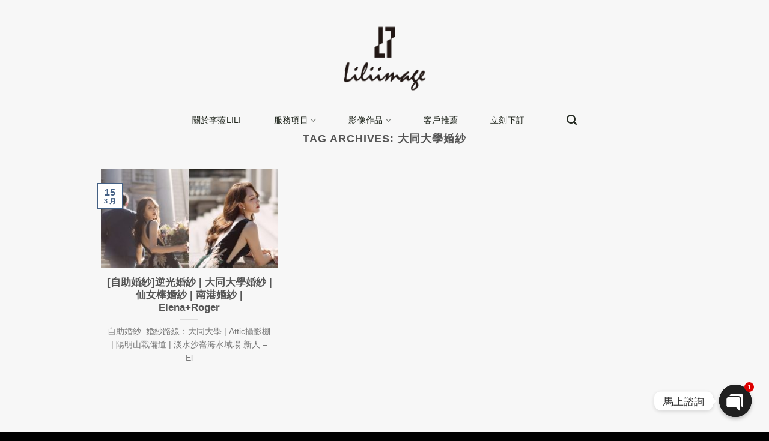

--- FILE ---
content_type: text/html; charset=UTF-8
request_url: https://liliwed.tw/tag/%E5%A4%A7%E5%90%8C%E5%A4%A7%E5%AD%B8%E5%A9%9A%E7%B4%97/
body_size: 39915
content:
<!DOCTYPE html>
<html lang="zh-TW" class="loading-site no-js">
<head>
	<meta charset="UTF-8" />
	<link rel="profile" href="https://gmpg.org/xfn/11" />
	<link rel="pingback" href="https://liliwed.tw/xmlrpc.php" />

	<script>(function(html){html.className = html.className.replace(/\bno-js\b/,'js')})(document.documentElement);</script>
<meta name='robots' content='index, follow, max-image-preview:large, max-snippet:-1, max-video-preview:-1' />

<!-- Google Tag Manager for WordPress by gtm4wp.com -->
<script data-cfasync="false" data-pagespeed-no-defer>
	var gtm4wp_datalayer_name = "dataLayer";
	var dataLayer = dataLayer || [];
</script>
<!-- End Google Tag Manager for WordPress by gtm4wp.com --><meta name="viewport" content="width=device-width, initial-scale=1" />
	<!-- This site is optimized with the Yoast SEO Premium plugin v19.1 (Yoast SEO v20.8) - https://yoast.com/wordpress/plugins/seo/ -->
	<title>大同大學婚紗 Archives - 獨立攝影師 | 李蒞影像 LiLi photography</title>
	<link rel="canonical" href="https://liliwed.tw/tag/大同大學婚紗/" />
	<meta property="og:locale" content="zh_TW" />
	<meta property="og:type" content="article" />
	<meta property="og:title" content="大同大學婚紗 彙整" />
	<meta property="og:url" content="https://liliwed.tw/tag/大同大學婚紗/" />
	<meta property="og:site_name" content="獨立攝影師 | 李蒞影像 LiLi photography" />
	<meta property="og:image" content="https://liliwed.tw/wp-content/uploads/2020/08/logo-1.png" />
	<meta property="og:image:width" content="300" />
	<meta property="og:image:height" content="300" />
	<meta property="og:image:type" content="image/png" />
	<meta name="twitter:card" content="summary_large_image" />
	<script type="application/ld+json" class="yoast-schema-graph">{"@context":"https://schema.org","@graph":[{"@type":"CollectionPage","@id":"https://liliwed.tw/tag/%e5%a4%a7%e5%90%8c%e5%a4%a7%e5%ad%b8%e5%a9%9a%e7%b4%97/","url":"https://liliwed.tw/tag/%e5%a4%a7%e5%90%8c%e5%a4%a7%e5%ad%b8%e5%a9%9a%e7%b4%97/","name":"大同大學婚紗 Archives - 獨立攝影師 | 李蒞影像 LiLi photography","isPartOf":{"@id":"https://liliwed.tw/#website"},"primaryImageOfPage":{"@id":"https://liliwed.tw/tag/%e5%a4%a7%e5%90%8c%e5%a4%a7%e5%ad%b8%e5%a9%9a%e7%b4%97/#primaryimage"},"image":{"@id":"https://liliwed.tw/tag/%e5%a4%a7%e5%90%8c%e5%a4%a7%e5%ad%b8%e5%a9%9a%e7%b4%97/#primaryimage"},"thumbnailUrl":"https://liliwed.tw/wp-content/uploads/2023/03/50779436012_d7b54cf783_k.jpg","breadcrumb":{"@id":"https://liliwed.tw/tag/%e5%a4%a7%e5%90%8c%e5%a4%a7%e5%ad%b8%e5%a9%9a%e7%b4%97/#breadcrumb"},"inLanguage":"zh-TW"},{"@type":"ImageObject","inLanguage":"zh-TW","@id":"https://liliwed.tw/tag/%e5%a4%a7%e5%90%8c%e5%a4%a7%e5%ad%b8%e5%a9%9a%e7%b4%97/#primaryimage","url":"https://liliwed.tw/wp-content/uploads/2023/03/50779436012_d7b54cf783_k.jpg","contentUrl":"https://liliwed.tw/wp-content/uploads/2023/03/50779436012_d7b54cf783_k.jpg","width":1200,"height":900},{"@type":"BreadcrumbList","@id":"https://liliwed.tw/tag/%e5%a4%a7%e5%90%8c%e5%a4%a7%e5%ad%b8%e5%a9%9a%e7%b4%97/#breadcrumb","itemListElement":[{"@type":"ListItem","position":1,"name":"Home","item":"https://liliwed.tw/"},{"@type":"ListItem","position":2,"name":"大同大學婚紗"}]},{"@type":"WebSite","@id":"https://liliwed.tw/#website","url":"https://liliwed.tw/","name":"獨立攝影師 | 李蒞影像 LiLi photography","description":"","publisher":{"@id":"https://liliwed.tw/#organization"},"potentialAction":[{"@type":"SearchAction","target":{"@type":"EntryPoint","urlTemplate":"https://liliwed.tw/?s={search_term_string}"},"query-input":"required name=search_term_string"}],"inLanguage":"zh-TW"},{"@type":"Organization","@id":"https://liliwed.tw/#organization","name":"獨立攝影師 | 李蒞影像 LiLi photography","url":"https://liliwed.tw/","logo":{"@type":"ImageObject","inLanguage":"zh-TW","@id":"https://liliwed.tw/#/schema/logo/image/","url":"https://liliwed.tw/wp-content/uploads/2020/08/logo-1.png","contentUrl":"https://liliwed.tw/wp-content/uploads/2020/08/logo-1.png","width":300,"height":300,"caption":"獨立攝影師 | 李蒞影像 LiLi photography"},"image":{"@id":"https://liliwed.tw/#/schema/logo/image/"},"sameAs":["https://www.facebook.com/liliwedding0801/","https://www.instagram.com/lili_photography.tw/"]}]}</script>
	<!-- / Yoast SEO Premium plugin. -->


<link rel='dns-prefetch' href='//static.addtoany.com' />
<link rel='dns-prefetch' href='//cdn.jsdelivr.net' />
<link rel='prefetch' href='https://liliwed.tw/wp-content/themes/flatsome/assets/js/flatsome.js?ver=7f37db73450aecec0847' />
<link rel='prefetch' href='https://liliwed.tw/wp-content/themes/flatsome/assets/js/chunk.slider.js?ver=3.17.0' />
<link rel='prefetch' href='https://liliwed.tw/wp-content/themes/flatsome/assets/js/chunk.popups.js?ver=3.17.0' />
<link rel='prefetch' href='https://liliwed.tw/wp-content/themes/flatsome/assets/js/chunk.tooltips.js?ver=3.17.0' />
<link rel="alternate" type="application/rss+xml" title="訂閱《獨立攝影師 | 李蒞影像 LiLi photography》&raquo; 資訊提供" href="https://liliwed.tw/feed/" />
<link rel="alternate" type="application/rss+xml" title="訂閱《獨立攝影師 | 李蒞影像 LiLi photography》&raquo; 留言的資訊提供" href="https://liliwed.tw/comments/feed/" />
<link rel="alternate" type="application/rss+xml" title="訂閱《獨立攝影師 | 李蒞影像 LiLi photography》&raquo; 標籤〈大同大學婚紗〉的資訊提供" href="https://liliwed.tw/tag/%e5%a4%a7%e5%90%8c%e5%a4%a7%e5%ad%b8%e5%a9%9a%e7%b4%97/feed/" />
<script type="text/javascript">
window._wpemojiSettings = {"baseUrl":"https:\/\/s.w.org\/images\/core\/emoji\/14.0.0\/72x72\/","ext":".png","svgUrl":"https:\/\/s.w.org\/images\/core\/emoji\/14.0.0\/svg\/","svgExt":".svg","source":{"concatemoji":"https:\/\/liliwed.tw\/wp-includes\/js\/wp-emoji-release.min.js?ver=1c2f1fa233f9d973220578f19fc1222e"}};
/*! This file is auto-generated */
!function(e,a,t){var n,r,o,i=a.createElement("canvas"),p=i.getContext&&i.getContext("2d");function s(e,t){p.clearRect(0,0,i.width,i.height),p.fillText(e,0,0);e=i.toDataURL();return p.clearRect(0,0,i.width,i.height),p.fillText(t,0,0),e===i.toDataURL()}function c(e){var t=a.createElement("script");t.src=e,t.defer=t.type="text/javascript",a.getElementsByTagName("head")[0].appendChild(t)}for(o=Array("flag","emoji"),t.supports={everything:!0,everythingExceptFlag:!0},r=0;r<o.length;r++)t.supports[o[r]]=function(e){if(p&&p.fillText)switch(p.textBaseline="top",p.font="600 32px Arial",e){case"flag":return s("\ud83c\udff3\ufe0f\u200d\u26a7\ufe0f","\ud83c\udff3\ufe0f\u200b\u26a7\ufe0f")?!1:!s("\ud83c\uddfa\ud83c\uddf3","\ud83c\uddfa\u200b\ud83c\uddf3")&&!s("\ud83c\udff4\udb40\udc67\udb40\udc62\udb40\udc65\udb40\udc6e\udb40\udc67\udb40\udc7f","\ud83c\udff4\u200b\udb40\udc67\u200b\udb40\udc62\u200b\udb40\udc65\u200b\udb40\udc6e\u200b\udb40\udc67\u200b\udb40\udc7f");case"emoji":return!s("\ud83e\udef1\ud83c\udffb\u200d\ud83e\udef2\ud83c\udfff","\ud83e\udef1\ud83c\udffb\u200b\ud83e\udef2\ud83c\udfff")}return!1}(o[r]),t.supports.everything=t.supports.everything&&t.supports[o[r]],"flag"!==o[r]&&(t.supports.everythingExceptFlag=t.supports.everythingExceptFlag&&t.supports[o[r]]);t.supports.everythingExceptFlag=t.supports.everythingExceptFlag&&!t.supports.flag,t.DOMReady=!1,t.readyCallback=function(){t.DOMReady=!0},t.supports.everything||(n=function(){t.readyCallback()},a.addEventListener?(a.addEventListener("DOMContentLoaded",n,!1),e.addEventListener("load",n,!1)):(e.attachEvent("onload",n),a.attachEvent("onreadystatechange",function(){"complete"===a.readyState&&t.readyCallback()})),(e=t.source||{}).concatemoji?c(e.concatemoji):e.wpemoji&&e.twemoji&&(c(e.twemoji),c(e.wpemoji)))}(window,document,window._wpemojiSettings);
</script>
<style type="text/css">
img.wp-smiley,
img.emoji {
	display: inline !important;
	border: none !important;
	box-shadow: none !important;
	height: 1em !important;
	width: 1em !important;
	margin: 0 0.07em !important;
	vertical-align: -0.1em !important;
	background: none !important;
	padding: 0 !important;
}
</style>
	<link rel='stylesheet' id='sb_instagram_styles-css' href='https://liliwed.tw/wp-content/plugins/instagram-feed-pro/css/sb-instagram.min.css?ver=5.6' type='text/css' media='all' />
<link rel='stylesheet' id='layerslider-css' href='https://liliwed.tw/wp-content/plugins/LayerSlider/assets/static/layerslider/css/layerslider.css?ver=7.3.0' type='text/css' media='all' />
<style id='wp-block-library-inline-css' type='text/css'>
:root{--wp-admin-theme-color:#007cba;--wp-admin-theme-color--rgb:0,124,186;--wp-admin-theme-color-darker-10:#006ba1;--wp-admin-theme-color-darker-10--rgb:0,107,161;--wp-admin-theme-color-darker-20:#005a87;--wp-admin-theme-color-darker-20--rgb:0,90,135;--wp-admin-border-width-focus:2px;--wp-block-synced-color:#7a00df;--wp-block-synced-color--rgb:122,0,223}@media (-webkit-min-device-pixel-ratio:2),(min-resolution:192dpi){:root{--wp-admin-border-width-focus:1.5px}}.wp-element-button{cursor:pointer}:root{--wp--preset--font-size--normal:16px;--wp--preset--font-size--huge:42px}:root .has-very-light-gray-background-color{background-color:#eee}:root .has-very-dark-gray-background-color{background-color:#313131}:root .has-very-light-gray-color{color:#eee}:root .has-very-dark-gray-color{color:#313131}:root .has-vivid-green-cyan-to-vivid-cyan-blue-gradient-background{background:linear-gradient(135deg,#00d084,#0693e3)}:root .has-purple-crush-gradient-background{background:linear-gradient(135deg,#34e2e4,#4721fb 50%,#ab1dfe)}:root .has-hazy-dawn-gradient-background{background:linear-gradient(135deg,#faaca8,#dad0ec)}:root .has-subdued-olive-gradient-background{background:linear-gradient(135deg,#fafae1,#67a671)}:root .has-atomic-cream-gradient-background{background:linear-gradient(135deg,#fdd79a,#004a59)}:root .has-nightshade-gradient-background{background:linear-gradient(135deg,#330968,#31cdcf)}:root .has-midnight-gradient-background{background:linear-gradient(135deg,#020381,#2874fc)}.has-regular-font-size{font-size:1em}.has-larger-font-size{font-size:2.625em}.has-normal-font-size{font-size:var(--wp--preset--font-size--normal)}.has-huge-font-size{font-size:var(--wp--preset--font-size--huge)}.has-text-align-center{text-align:center}.has-text-align-left{text-align:left}.has-text-align-right{text-align:right}#end-resizable-editor-section{display:none}.aligncenter{clear:both}.items-justified-left{justify-content:flex-start}.items-justified-center{justify-content:center}.items-justified-right{justify-content:flex-end}.items-justified-space-between{justify-content:space-between}.screen-reader-text{clip:rect(1px,1px,1px,1px);word-wrap:normal!important;border:0;-webkit-clip-path:inset(50%);clip-path:inset(50%);height:1px;margin:-1px;overflow:hidden;padding:0;position:absolute;width:1px}.screen-reader-text:focus{clip:auto!important;background-color:#ddd;-webkit-clip-path:none;clip-path:none;color:#444;display:block;font-size:1em;height:auto;left:5px;line-height:normal;padding:15px 23px 14px;text-decoration:none;top:5px;width:auto;z-index:100000}html :where(.has-border-color){border-style:solid}html :where([style*=border-top-color]){border-top-style:solid}html :where([style*=border-right-color]){border-right-style:solid}html :where([style*=border-bottom-color]){border-bottom-style:solid}html :where([style*=border-left-color]){border-left-style:solid}html :where([style*=border-width]){border-style:solid}html :where([style*=border-top-width]){border-top-style:solid}html :where([style*=border-right-width]){border-right-style:solid}html :where([style*=border-bottom-width]){border-bottom-style:solid}html :where([style*=border-left-width]){border-left-style:solid}html :where(img[class*=wp-image-]){height:auto;max-width:100%}figure{margin:0 0 1em}html :where(.is-position-sticky){--wp-admin--admin-bar--position-offset:var(--wp-admin--admin-bar--height,0px)}@media screen and (max-width:600px){html :where(.is-position-sticky){--wp-admin--admin-bar--position-offset:0px}}
</style>
<link rel='stylesheet' id='classic-theme-styles-css' href='https://liliwed.tw/wp-includes/css/classic-themes.min.css?ver=1c2f1fa233f9d973220578f19fc1222e' type='text/css' media='all' />
<link rel='stylesheet' id='chaty-css-css' href='https://liliwed.tw/wp-content/plugins/chaty-pro/css/chaty-front.min.css?ver=17218937793.0.3' type='text/css' media='all' />
<link rel='stylesheet' id='addtoany-css' href='https://liliwed.tw/wp-content/plugins/add-to-any/addtoany.min.css?ver=1.16' type='text/css' media='all' />
<link rel='stylesheet' id='photonic-slider-css' href='https://liliwed.tw/wp-content/plugins/photonic/include/ext/splide/splide.min.css?ver=20230606-114926' type='text/css' media='all' />
<link rel='stylesheet' id='photonic-lightbox-css' href='https://liliwed.tw/wp-content/plugins/photonic/include/ext/baguettebox/baguettebox.min.css?ver=20230606-114926' type='text/css' media='all' />
<link rel='stylesheet' id='photonic-css' href='https://liliwed.tw/wp-content/plugins/photonic/include/css/front-end/core/photonic.min.css?ver=20230606-114926' type='text/css' media='all' />
<style id='photonic-inline-css' type='text/css'>
/* Retrieved from saved CSS */
.photonic-panel { background:  rgb(17,17,17)  !important;

	border-top: none;
	border-right: none;
	border-bottom: none;
	border-left: none;
 }
.photonic-flickr-stream .photonic-pad-photosets { margin: 10px; }
.photonic-flickr-stream .photonic-pad-galleries { margin: 10px; }
.photonic-flickr-stream .photonic-pad-photos { padding: 5px 10px; }
.photonic-google-stream .photonic-pad-photos { padding: 5px 10px; }
.photonic-zenfolio-stream .photonic-pad-photos { padding: 5px 10px; }
.photonic-zenfolio-stream .photonic-pad-photosets { margin: 5px 10px; }
.photonic-instagram-stream .photonic-pad-photos { padding: 5px px; }
.photonic-smug-stream .photonic-pad-albums { margin: 10px; }
.photonic-smug-stream .photonic-pad-photos { padding: 5px 10px; }
.photonic-random-layout .photonic-thumb { padding: 2px}
.photonic-masonry-layout .photonic-thumb { padding: 2px}
.photonic-mosaic-layout .photonic-thumb { padding: 2px}

</style>
<link rel='stylesheet' id='flatsome-main-css' href='https://liliwed.tw/wp-content/themes/flatsome/assets/css/flatsome.css?ver=3.17.0' type='text/css' media='all' />
<style id='flatsome-main-inline-css' type='text/css'>
@font-face {
				font-family: "fl-icons";
				font-display: block;
				src: url(https://liliwed.tw/wp-content/themes/flatsome/assets/css/icons/fl-icons.eot?v=3.17.0);
				src:
					url(https://liliwed.tw/wp-content/themes/flatsome/assets/css/icons/fl-icons.eot#iefix?v=3.17.0) format("embedded-opentype"),
					url(https://liliwed.tw/wp-content/themes/flatsome/assets/css/icons/fl-icons.woff2?v=3.17.0) format("woff2"),
					url(https://liliwed.tw/wp-content/themes/flatsome/assets/css/icons/fl-icons.ttf?v=3.17.0) format("truetype"),
					url(https://liliwed.tw/wp-content/themes/flatsome/assets/css/icons/fl-icons.woff?v=3.17.0) format("woff"),
					url(https://liliwed.tw/wp-content/themes/flatsome/assets/css/icons/fl-icons.svg?v=3.17.0#fl-icons) format("svg");
			}
</style>
<link rel='stylesheet' id='flatsome-style-css' href='https://liliwed.tw/wp-content/themes/flatsome-child/style.css?ver=3.0' type='text/css' media='all' />
<script type='text/javascript' src='https://liliwed.tw/wp-includes/js/jquery/jquery.min.js?ver=3.6.4' id='jquery-core-js'></script>
<script type='text/javascript' src='https://liliwed.tw/wp-includes/js/jquery/jquery-migrate.min.js?ver=3.4.0' id='jquery-migrate-js'></script>
<script type='text/javascript' id='layerslider-utils-js-extra'>
/* <![CDATA[ */
var LS_Meta = {"v":"7.3.0","fixGSAP":"1"};
/* ]]> */
</script>
<script type='text/javascript' src='https://liliwed.tw/wp-content/plugins/LayerSlider/assets/static/layerslider/js/layerslider.utils.js?ver=7.3.0' id='layerslider-utils-js'></script>
<script type='text/javascript' src='https://liliwed.tw/wp-content/plugins/LayerSlider/assets/static/layerslider/js/layerslider.kreaturamedia.jquery.js?ver=7.3.0' id='layerslider-js'></script>
<script type='text/javascript' src='https://liliwed.tw/wp-content/plugins/LayerSlider/assets/static/layerslider/js/layerslider.transitions.js?ver=7.3.0' id='layerslider-transitions-js'></script>
<script type='text/javascript' id='addtoany-core-js-before'>
window.a2a_config=window.a2a_config||{};a2a_config.callbacks=[];a2a_config.overlays=[];a2a_config.templates={};a2a_localize = {
	Share: "Share",
	Save: "Save",
	Subscribe: "Subscribe",
	Email: "Email",
	Bookmark: "Bookmark",
	ShowAll: "Show all",
	ShowLess: "Show less",
	FindServices: "Find service(s)",
	FindAnyServiceToAddTo: "Instantly find any service to add to",
	PoweredBy: "Powered by",
	ShareViaEmail: "Share via email",
	SubscribeViaEmail: "Subscribe via email",
	BookmarkInYourBrowser: "Bookmark in your browser",
	BookmarkInstructions: "Press Ctrl+D or \u2318+D to bookmark this page",
	AddToYourFavorites: "Add to your favorites",
	SendFromWebOrProgram: "Send from any email address or email program",
	EmailProgram: "Email program",
	More: "More&#8230;",
	ThanksForSharing: "Thanks for sharing!",
	ThanksForFollowing: "Thanks for following!"
};

a2a_config.icon_color="#2a2a2a,#ffffff";
</script>
<script type='text/javascript' async src='https://static.addtoany.com/menu/page.js' id='addtoany-core-js'></script>
<script type='text/javascript' async src='https://liliwed.tw/wp-content/plugins/add-to-any/addtoany.min.js?ver=1.1' id='addtoany-jquery-js'></script>
<script type='text/javascript' id='chaty-js-extra'>
/* <![CDATA[ */
var chaty_settings = {"chaty_widgets":[{"id":0,"identifier":0,"settings":{"show_close_button":"yes","position":"right","custom_position":1,"bottom_spacing":25,"side_spacing":25,"icon_view":"vertical","default_state":"click","cta_text":"\u99ac\u4e0a\u8aee\u8a62","cta_text_color":"#333333","cta_bg_color":"#ffffff","show_cta":"first_click","is_pending_mesg_enabled":"on","pending_mesg_count":"1","pending_mesg_count_color":"#ffffff","pending_mesg_count_bgcolor":"#dd0000","widget_icon":"chat-db","widget_icon_url":"","font_family":"Noto Sans","widget_size":"54","custom_widget_size":"54","is_google_analytics_enabled":"off","close_text":"Hide","widget_color":"#202020","widget_rgb_color":"32,32,32","has_custom_css":0,"custom_css":"","widget_token":"4c6444bb5a","widget_index":"","attention_effect":""},"triggers":{"has_time_delay":0,"time_delay":0,"exit_intent":0,"has_display_after_page_scroll":0,"display_after_page_scroll":0,"auto_hide_widget":0,"hide_after":0,"show_on_pages_rules":[],"time_diff":0,"has_date_scheduling_rules":0,"date_scheduling_rules":{"start_date_time":"","end_date_time":""},"date_scheduling_rules_timezone":0,"day_hours_scheduling_rules_timezone":0,"has_day_hours_scheduling_rules":0,"day_hours_scheduling_rules":[],"day_time_diff":"","show_on_direct_visit":0,"show_on_referrer_social_network":0,"show_on_referrer_search_engines":0,"show_on_referrer_google_ads":0,"show_on_referrer_urls":[],"has_show_on_specific_referrer_urls":0,"has_traffic_source":0,"has_countries":0,"countries":[],"has_target_rules":0},"channels":[{"channel":"Line","value":"https:\/\/lin.ee\/LaRAwzB","hover_text":"Line","svg_icon":"<svg width=\"39\" height=\"39\" viewBox=\"0 0 39 39\" fill=\"none\" xmlns=\"http:\/\/www.w3.org\/2000\/svg\"><circle class=\"color-element\" cx=\"19.4395\" cy=\"19.4395\" r=\"19.4395\" fill=\"#38B900\"><\/circle><path d=\"M24 9.36561C24 4.19474 18.6178 0 12 0C5.38215 0 0 4.19474 0 9.36561C0 13.9825 4.25629 17.8606 10.0229 18.5993C10.4073 18.6785 10.9565 18.8368 11.0664 19.1797C11.1762 19.4699 11.1487 19.9184 11.0938 20.235C11.0938 20.235 10.9565 21.0528 10.9291 21.2111C10.8741 21.5013 10.6819 22.3456 11.9725 21.8443C13.2632 21.3167 18.8924 17.9398 21.3913 15.1433C23.1487 13.2702 24 11.4234 24 9.36561Z\" transform=\"translate(7 10)\" fill=\"white\"><\/path><path d=\"M1.0984 0H0.24714C0.10984 0 -2.09503e-07 0.105528 -2.09503e-07 0.211056V5.22364C-2.09503e-07 5.35555 0.10984 5.43469 0.24714 5.43469H1.0984C1.2357 5.43469 1.34554 5.32917 1.34554 5.22364V0.211056C1.34554 0.105528 1.2357 0 1.0984 0Z\" transform=\"translate(15.4577 16.8593)\" fill=\"#38B900\" class=\"color-element\"><\/path><path d=\"M4.66819 0H3.81693C3.67963 0 3.56979 0.105528 3.56979 0.211056V3.19222L1.18078 0.0791458C1.18078 0.0791458 1.18078 0.0527642 1.15332 0.0527642C1.15332 0.0527642 1.15332 0.0527641 1.12586 0.0263821C1.12586 0.0263821 1.12586 0.0263821 1.0984 0.0263821H0.247139C0.10984 0.0263821 4.19006e-07 0.13191 4.19006e-07 0.237438V5.25002C4.19006e-07 5.38193 0.10984 5.46108 0.247139 5.46108H1.0984C1.2357 5.46108 1.34554 5.35555 1.34554 5.25002V2.26885L3.73455 5.38193C3.76201 5.40831 3.76201 5.43469 3.78947 5.43469C3.78947 5.43469 3.78947 5.43469 3.81693 5.43469C3.81693 5.43469 3.81693 5.43469 3.84439 5.43469C3.87185 5.43469 3.87185 5.43469 3.89931 5.43469H4.75057C4.88787 5.43469 4.99771 5.32917 4.99771 5.22364V0.211056C4.91533 0.105528 4.80549 0 4.66819 0Z\" transform=\"translate(17.6819 16.8593)\" fill=\"#38B900\" class=\"color-element\"><\/path><path d=\"M3.62471 4.22112H1.34554V0.237438C1.34554 0.105528 1.2357 0 1.0984 0H0.24714C0.10984 0 -5.23757e-08 0.105528 -5.23757e-08 0.237438V5.25002C-5.23757e-08 5.30278 0.0274599 5.35555 0.0549198 5.40831C0.10984 5.43469 0.16476 5.46108 0.21968 5.46108H3.56979C3.70709 5.46108 3.78947 5.35555 3.78947 5.22364V4.4058C3.87185 4.32665 3.76201 4.22112 3.62471 4.22112Z\" transform=\"translate(10.8993 16.8593)\" fill=\"#38B900\" class=\"color-element\"><\/path><path d=\"M3.56979 1.29272C3.70709 1.29272 3.78947 1.18719 3.78947 1.05528V0.237438C3.78947 0.105528 3.67963 -1.00639e-07 3.56979 -1.00639e-07H0.219679C0.164759 -1.00639e-07 0.10984 0.0263821 0.0549199 0.0527641C0.02746 0.105528 -2.09503e-07 0.158292 -2.09503e-07 0.211056V5.22364C-2.09503e-07 5.2764 0.02746 5.32917 0.0549199 5.38193C0.10984 5.40831 0.164759 5.43469 0.219679 5.43469H3.56979C3.70709 5.43469 3.78947 5.32917 3.78947 5.19726V4.37941C3.78947 4.2475 3.67963 4.14198 3.56979 4.14198H1.29062V3.29775H3.56979C3.70709 3.29775 3.78947 3.19222 3.78947 3.06031V2.24247C3.78947 2.11056 3.67963 2.00503 3.56979 2.00503H1.29062V1.16081H3.56979V1.29272Z\" transform=\"translate(23.421 16.8329)\" fill=\"#38B900\" class=\"color-element\"><\/path><\/svg>","is_desktop":1,"is_mobile":1,"icon_color":"#38B900","icon_rgb_color":"56,185,0","channel_type":"Line","custom_image_url":"","order":"","pre_set_message":"","is_use_web_version":"1","is_open_new_tab":"1","is_default_open":"0","has_welcome_message":"0","chat_welcome_message":"","qr_code_image_url":"","mail_subject":"","channel_account_type":"personal","contact_form_settings":[],"contact_fields":[],"url":"https:\/\/lin.ee\/LaRAwzB","mobile_target":"_blank","desktop_target":"_blank","target":"_blank","is_agent":"0","agent_data":[],"header_text":"","header_sub_text":"","header_bg_color":"","header_text_color":"","widget_token":"4c6444bb5a","widget_index":"","click_event":"","is_agent_desktop":"0","is_agent_mobile":"0"},{"channel":"Instagram","value":"lili_photography.tw","hover_text":"Instagram","svg_icon":"<svg width=\"39\" height=\"39\" viewBox=\"0 0 39 39\" fill=\"none\" xmlns=\"http:\/\/www.w3.org\/2000\/svg\"><defs><linearGradient id=\"linear-gradient\" x1=\"0.892\" y1=\"0.192\" x2=\"0.128\" y2=\"0.85\" gradientUnits=\"objectBoundingBox\"><stop offset=\"0\" stop-color=\"#4a64d5\"\/><stop offset=\"0.322\" stop-color=\"#9737bd\"\/><stop offset=\"0.636\" stop-color=\"#f15540\"\/><stop offset=\"1\" stop-color=\"#fecc69\"\/><\/linearGradient><\/defs><circle class=\"color-element\" cx=\"19.5\" cy=\"19.5\" r=\"19.5\" fill=\"url(#linear-gradient)\"\/><path id=\"Path_1923\" data-name=\"Path 1923\" d=\"M13.177,0H5.022A5.028,5.028,0,0,0,0,5.022v8.155A5.028,5.028,0,0,0,5.022,18.2h8.155A5.028,5.028,0,0,0,18.2,13.177V5.022A5.028,5.028,0,0,0,13.177,0Zm3.408,13.177a3.412,3.412,0,0,1-3.408,3.408H5.022a3.411,3.411,0,0,1-3.408-3.408V5.022A3.412,3.412,0,0,1,5.022,1.615h8.155a3.412,3.412,0,0,1,3.408,3.408v8.155Z\" transform=\"translate(10 10.4)\" fill=\"#fff\"\/><path id=\"Path_1924\" data-name=\"Path 1924\" d=\"M45.658,40.97a4.689,4.689,0,1,0,4.69,4.69A4.695,4.695,0,0,0,45.658,40.97Zm0,7.764a3.075,3.075,0,1,1,3.075-3.075A3.078,3.078,0,0,1,45.658,48.734Z\" transform=\"translate(-26.558 -26.159)\" fill=\"#fff\"\/><\/svg><path id=\"Path_1925\" data-name=\"Path 1925\" d=\"M120.105,28.251a1.183,1.183,0,1,0,.838.347A1.189,1.189,0,0,0,120.105,28.251Z\" transform=\"translate(-96.119 -14.809)\" fill=\"#fff\"\/>","is_desktop":1,"is_mobile":1,"icon_color":"","icon_rgb_color":"0,0,0","channel_type":"Instagram","custom_image_url":"","order":"","pre_set_message":"","is_use_web_version":"1","is_open_new_tab":"1","is_default_open":"0","has_welcome_message":"0","chat_welcome_message":"","qr_code_image_url":"","mail_subject":"","channel_account_type":"personal","contact_form_settings":[],"contact_fields":[],"url":"https:\/\/www.instagram.com\/lili_photography.tw","mobile_target":"_blank","desktop_target":"_blank","target":"_blank","is_agent":"0","agent_data":[],"header_text":"","header_sub_text":"","header_bg_color":"","header_text_color":"","widget_token":"4c6444bb5a","widget_index":"","click_event":"","is_agent_desktop":"0","is_agent_mobile":"0"}]}],"ajax_url":"https:\/\/liliwed.tw\/wp-admin\/admin-ajax.php","data_analytics_settings":"on"};
/* ]]> */
</script>
<script type='text/javascript' src='https://liliwed.tw/wp-content/plugins/chaty-pro/js/cht-front-script.min.js?ver=17218937793.0.3' id='chaty-js'></script>
<meta name="generator" content="Powered by LayerSlider 7.3.0 - Multi-Purpose, Responsive, Parallax, Mobile-Friendly Slider Plugin for WordPress." />
<!-- LayerSlider updates and docs at: https://layerslider.com -->
<link rel="https://api.w.org/" href="https://liliwed.tw/wp-json/" /><link rel="alternate" type="application/json" href="https://liliwed.tw/wp-json/wp/v2/tags/483" /><link rel="EditURI" type="application/rsd+xml" title="RSD" href="https://liliwed.tw/xmlrpc.php?rsd" />
<link rel="wlwmanifest" type="application/wlwmanifest+xml" href="https://liliwed.tw/wp-includes/wlwmanifest.xml" />


<!-- Google Tag Manager for WordPress by gtm4wp.com -->
<!-- GTM Container placement set to footer -->
<script data-cfasync="false" data-pagespeed-no-defer type="text/javascript">
	var dataLayer_content = {"pagePostType":"post","pagePostType2":"tag-post"};
	dataLayer.push( dataLayer_content );
</script>
<script data-cfasync="false">
(function(w,d,s,l,i){w[l]=w[l]||[];w[l].push({'gtm.start':
new Date().getTime(),event:'gtm.js'});var f=d.getElementsByTagName(s)[0],
j=d.createElement(s),dl=l!='dataLayer'?'&l='+l:'';j.async=true;j.src=
'//www.googletagmanager.com/gtm.'+'js?id='+i+dl;f.parentNode.insertBefore(j,f);
})(window,document,'script','dataLayer','GTM-TZD9NCF');
</script>
<!-- End Google Tag Manager -->
<!-- End Google Tag Manager for WordPress by gtm4wp.com --><style>.bg{opacity: 0; transition: opacity 1s; -webkit-transition: opacity 1s;} .bg-loaded{opacity: 1;}</style><meta name="generator" content="Elementor 3.13.4; features: a11y_improvements, additional_custom_breakpoints; settings: css_print_method-external, google_font-enabled, font_display-auto">
<link rel="icon" href="https://liliwed.tw/wp-content/uploads/2021/08/cropped-ico-20210813-32x32.png" sizes="32x32" />
<link rel="icon" href="https://liliwed.tw/wp-content/uploads/2021/08/cropped-ico-20210813-192x192.png" sizes="192x192" />
<link rel="apple-touch-icon" href="https://liliwed.tw/wp-content/uploads/2021/08/cropped-ico-20210813-180x180.png" />
<meta name="msapplication-TileImage" content="https://liliwed.tw/wp-content/uploads/2021/08/cropped-ico-20210813-270x270.png" />
<style id="custom-css" type="text/css">:root {--primary-color: #446084;}.container-width, .full-width .ubermenu-nav, .container, .row{max-width: 1170px}.row.row-collapse{max-width: 1140px}.row.row-small{max-width: 1162.5px}.row.row-large{max-width: 1200px}.sticky-add-to-cart--active, #wrapper,#main,#main.dark{background-color: #f7f7f7}.header-main{height: 180px}#logo img{max-height: 180px}#logo{width:200px;}#logo img{padding:10px 0;}.header-bottom{min-height: 10px}.header-top{min-height: 30px}.transparent .header-main{height: 232px}.transparent #logo img{max-height: 232px}.has-transparent + .page-title:first-of-type,.has-transparent + #main > .page-title,.has-transparent + #main > div > .page-title,.has-transparent + #main .page-header-wrapper:first-of-type .page-title{padding-top: 282px;}.header.show-on-scroll,.stuck .header-main{height:70px!important}.stuck #logo img{max-height: 70px!important}.header-bg-color {background-color: #f7f7f7}.header-bottom {background-color: #f7f7f7}.header-main .nav > li > a{line-height: 16px }.stuck .header-main .nav > li > a{line-height: 50px }.header-bottom-nav > li > a{line-height: 16px }@media (max-width: 549px) {.header-main{height: 70px}#logo img{max-height: 70px}}.header:not(.transparent) .header-bottom-nav.nav > li > a{color: #232920;}.header:not(.transparent) .header-bottom-nav.nav > li > a:hover,.header:not(.transparent) .header-bottom-nav.nav > li.active > a,.header:not(.transparent) .header-bottom-nav.nav > li.current > a,.header:not(.transparent) .header-bottom-nav.nav > li > a.active,.header:not(.transparent) .header-bottom-nav.nav > li > a.current{color: #6e7c65;}.header-bottom-nav.nav-line-bottom > li > a:before,.header-bottom-nav.nav-line-grow > li > a:before,.header-bottom-nav.nav-line > li > a:before,.header-bottom-nav.nav-box > li > a:hover,.header-bottom-nav.nav-box > li.active > a,.header-bottom-nav.nav-pills > li > a:hover,.header-bottom-nav.nav-pills > li.active > a{color:#FFF!important;background-color: #6e7c65;}.footer-1{background-color: #f7f7f7}.footer-2{background-color: #f7f7f7}.absolute-footer, html{background-color: #000000}.nav-vertical-fly-out > li + li {border-top-width: 1px; border-top-style: solid;}/* Custom CSS */body {font-family: 微軟正黑體, 蘋果儷中黑, Arial, sans-serif!important; font-weight: normal;}h1 {font-size:18px;}h2 {font-size:16px;}h3 ,h4, h5, h6 , p{font-size:14px;}h1, h2, h3, h4, h5, h6, .heading-font, .off-canvas-center .nav-sidebar.nav-vertical > li > a {font-family: 微軟正黑體, 蘋果儷中黑, Arial, sans-serif!important;}.nav > li > a {font-weight: normal;font-family: 微軟正黑體, 蘋果儷中黑, Arial, sans-serif!important;}.nav-column li > a, .nav-dropdown > li > a {font-weight: normal;font-family: 微軟正黑體, 蘋果儷中黑, Arial, sans-serif!important;}/* home start */#ls-global.home {background:#000!important;}.home #wrapper ,.home #main {background-color: #000;}.home .breadcrumbs {display:none;}.home .addtoany_share_save_container{display:none;}.home .header {background-color: rgba(0,0,0,0);}.home .header-wrapper { background-color: rgba(0,0,0,0);}.home .header-bg-color {background-color: rgba(77,77,77,0);}.home .header-bottom {background-color: rgba(77,77,77,0);}.home .page-wrapper {padding-top: 0px;padding-bottom: 0px;}.home .col {padding:0px;}/* home end */#logo img {padding: 25px 0px 10px 0px;}.nav > li {margin: 0 27px;}.nav > li > a {font-size: 14px;}.nav-dropdown > li > a {color:#fff;}.nav-dropdown > li > a:hover {color:#ffffcc;}.nav-dropdown-default {padding: 10px;}#menu-item-35 .nav-dropdown ,#menu-item-40 .nav-dropdown {min-width: 150px;}.chw-home {margin-top:-283px!important;z-index:1;}.breadcrumbs {width: 1140px;margin: 0px auto 20px auto;font-weight:normal;color:#232920;font-size:12px;}.breadcrumbs a {font-size:12px;color:#232920;}.breadcrumbs a:hover {color:#6e7c65;}.chw-bru {margin-bottom:0px!important;}.page-wrapper {padding-top: 0px;}.nav-dropdown {border: 1px solid #f7f7f7;color: #fff;background-color: #6e7c65;}.nav-dropdown-has-arrow li.has-dropdown::before {border-bottom-color: #fff;border-width: 10px;margin-left: -10px;}.nav-dropdown-has-arrow li.has-dropdown::after {border-bottom-color: #6e7c65;}.chw-tit ,h1.entry-title.mb {background-image: url("https://liliwed.tw/wp-content/uploads/2020/08/line-ico.png");background-position: center left;background-repeat: no-repeat;padding-left:22px;border-bottom:1px solid #6e7c65;color: #000;font-weight: normal;}.chw-tit h1 ,h1.entry-title.mb {line-height:32px!important;font-size:18px!important;color: #000 !important;}.chw-cat .elementor-posts--thumbnail-top .elementor-post__thumbnail__link {margin-bottom:10px!important;}.chw-cat .elementor-post__title a {color: #333!important;}.chw-cat .elementor-post__title a:hover {color: #6e7c65!important;}.chw-shar .elementor-post__card {background-color: #6e7c65!important;}.chw-shar .elementor-post__title a {color:#fff!important;}.chw-shar .elementor-post__title a:hover {color:#ffffcc!important;}.chw-shar .elementor-post__thumbnail__link:after { background-image: -webkit-gradient(linear,left bottom,left top,from(rgba(0,0,0,0)),color-stop(75%,transparent))!important;background-image: -webkit-linear-gradient(bottom,rgba(0,0,0,0),transparent 75%)!important;background-image: -o-linear-gradient(bottom,rgba(0,0,0,0) 0,transparent 75%)!important;background-image: linear-gradient(0deg,rgba(0,0,0,0),transparent 75%)!important;}.pricing-feature.item-excluded {color: #000!important;background: #b6c3ae;margin: 10px 0px 5px 0px;}.pricing-feature.item-excluded .item-bullet {color: #000!important;padding-left:8px;}.pricing-feature.item-included .item-bullet {padding-left:8px;}.pricing-table {padding: 10px;}.chw-fot img{width:42px;}.chw-fot {position: fixed !important;bottom: 0;left: 0;}.footer {padding: 0px;}.chw-fot2 img {width:42px;}.footer-1, .footer-2 {border-top: 0px solid rgba(0,0,0,0.05);}.footer-secondary {padding: 0px;font-size: 12px;}.absolute-footer {font-size: 12px;}.chw-from-1 li {width: 20%;float: left;}.chw-from-2 li {width: 33.3333%;float: left;}.gform_wrapper .gform_heading {display: none;}.gfield_label {font-size: 16px;color:#6e7c65;}.gform_wrapper .top_label input.medium, .gform_wrapper .top_label select.medium {width: 100%;}.gform_body {width: 100%;max-width: 1024px;margin: 0px auto;}input[type="email"]:focus, input[type="search"]:focus, input[type="number"]:focus, input[type="tel"]:focus, input[type="text"]:focus, input[type="password"]:focus, textarea:focus, select:focus {box-shadow: 0 0 0px #ccc;}input[type="email"], input[type="date"], input[type="search"], input[type="number"], input[type="text"], input[type="tel"], input[type="url"], input[type="password"], textarea, select, .select-resize-ghost, .select2-container .select2-choice, .select2-container .select2-selection {box-shadow: inset 0px 0px 0px rgba(0,0,0,0);}.gform_wrapper textarea.medium {width: 100%;}.gform_wrapper .gform_footer {margin: 0px auto;width: 100%;max-width: 1024px;}.button, input[type="submit"], input[type="submit"].button, input[type="reset"].button, input[type="button"].button {background-color: #6e7c65;width: 100%;}.button:hover ,input[type="submit"]:hover {background-color: #333!important;}.gform_footer input[type="submit"] {font-size: 22px!important;}#top-link {width: auto;}.sb_instagram_header {display:none;}.sbi_follow_btn {display:none!important;}#fbmsg-icon img {width:32px;height:32px;margin:4px;}/*.chw-from-3 {width:50%;float:left;}.stuck .header-bg-color{background-color: rgba(77,77,77,1);}*//* Custom CSS Tablet */@media (max-width: 849px){#logo img {padding: 10px 0px 10px 0px;}.header-main {height: 120px;}#logo {width: 120px;}}/* Custom CSS Mobile */@media (max-width: 549px){.home #wrapper ,.home #main {background-color: #f7f7f7;}.home .header {background-color: #f7f7f7;}.home .header-wrapper { background-color: #f7f7f7;}.home .header-bg-color {background-color: #f7f7f7;}.home .header-bottom {background-color: #f7f7f7;}h1.entry-title.mb {width: 100%;margin: 0px auto;}.page-wrapper {width: 95%;margin: 0px auto;}.col, .gallery-item, .columns {position: relative;margin: 0;padding: 0px 0px 30px 0px;}.chw-cat {padding:0px 15px!important;}.pricing-table {padding: 30px;}.chw-from-1 li {width: 33.3333%;float: left;}.chw-from-2 li {width: 100%;float: left;}.header-main {height: 100px;}#logo img {padding:0px;}.chw-fot {}}.label-new.menu-item > a:after{content:"New";}.label-hot.menu-item > a:after{content:"Hot";}.label-sale.menu-item > a:after{content:"Sale";}.label-popular.menu-item > a:after{content:"Popular";}</style><style id="kirki-inline-styles"></style></head>

<body data-rsssl=1 class="archive tag tag-483 lightbox nav-dropdown-has-arrow nav-dropdown-has-shadow nav-dropdown-has-border elementor-default elementor-kit-7">

<svg xmlns="http://www.w3.org/2000/svg" viewBox="0 0 0 0" width="0" height="0" focusable="false" role="none" style="visibility: hidden; position: absolute; left: -9999px; overflow: hidden;" ><defs><filter id="wp-duotone-dark-grayscale"><feColorMatrix color-interpolation-filters="sRGB" type="matrix" values=" .299 .587 .114 0 0 .299 .587 .114 0 0 .299 .587 .114 0 0 .299 .587 .114 0 0 " /><feComponentTransfer color-interpolation-filters="sRGB" ><feFuncR type="table" tableValues="0 0.49803921568627" /><feFuncG type="table" tableValues="0 0.49803921568627" /><feFuncB type="table" tableValues="0 0.49803921568627" /><feFuncA type="table" tableValues="1 1" /></feComponentTransfer><feComposite in2="SourceGraphic" operator="in" /></filter></defs></svg><svg xmlns="http://www.w3.org/2000/svg" viewBox="0 0 0 0" width="0" height="0" focusable="false" role="none" style="visibility: hidden; position: absolute; left: -9999px; overflow: hidden;" ><defs><filter id="wp-duotone-grayscale"><feColorMatrix color-interpolation-filters="sRGB" type="matrix" values=" .299 .587 .114 0 0 .299 .587 .114 0 0 .299 .587 .114 0 0 .299 .587 .114 0 0 " /><feComponentTransfer color-interpolation-filters="sRGB" ><feFuncR type="table" tableValues="0 1" /><feFuncG type="table" tableValues="0 1" /><feFuncB type="table" tableValues="0 1" /><feFuncA type="table" tableValues="1 1" /></feComponentTransfer><feComposite in2="SourceGraphic" operator="in" /></filter></defs></svg><svg xmlns="http://www.w3.org/2000/svg" viewBox="0 0 0 0" width="0" height="0" focusable="false" role="none" style="visibility: hidden; position: absolute; left: -9999px; overflow: hidden;" ><defs><filter id="wp-duotone-purple-yellow"><feColorMatrix color-interpolation-filters="sRGB" type="matrix" values=" .299 .587 .114 0 0 .299 .587 .114 0 0 .299 .587 .114 0 0 .299 .587 .114 0 0 " /><feComponentTransfer color-interpolation-filters="sRGB" ><feFuncR type="table" tableValues="0.54901960784314 0.98823529411765" /><feFuncG type="table" tableValues="0 1" /><feFuncB type="table" tableValues="0.71764705882353 0.25490196078431" /><feFuncA type="table" tableValues="1 1" /></feComponentTransfer><feComposite in2="SourceGraphic" operator="in" /></filter></defs></svg><svg xmlns="http://www.w3.org/2000/svg" viewBox="0 0 0 0" width="0" height="0" focusable="false" role="none" style="visibility: hidden; position: absolute; left: -9999px; overflow: hidden;" ><defs><filter id="wp-duotone-blue-red"><feColorMatrix color-interpolation-filters="sRGB" type="matrix" values=" .299 .587 .114 0 0 .299 .587 .114 0 0 .299 .587 .114 0 0 .299 .587 .114 0 0 " /><feComponentTransfer color-interpolation-filters="sRGB" ><feFuncR type="table" tableValues="0 1" /><feFuncG type="table" tableValues="0 0.27843137254902" /><feFuncB type="table" tableValues="0.5921568627451 0.27843137254902" /><feFuncA type="table" tableValues="1 1" /></feComponentTransfer><feComposite in2="SourceGraphic" operator="in" /></filter></defs></svg><svg xmlns="http://www.w3.org/2000/svg" viewBox="0 0 0 0" width="0" height="0" focusable="false" role="none" style="visibility: hidden; position: absolute; left: -9999px; overflow: hidden;" ><defs><filter id="wp-duotone-midnight"><feColorMatrix color-interpolation-filters="sRGB" type="matrix" values=" .299 .587 .114 0 0 .299 .587 .114 0 0 .299 .587 .114 0 0 .299 .587 .114 0 0 " /><feComponentTransfer color-interpolation-filters="sRGB" ><feFuncR type="table" tableValues="0 0" /><feFuncG type="table" tableValues="0 0.64705882352941" /><feFuncB type="table" tableValues="0 1" /><feFuncA type="table" tableValues="1 1" /></feComponentTransfer><feComposite in2="SourceGraphic" operator="in" /></filter></defs></svg><svg xmlns="http://www.w3.org/2000/svg" viewBox="0 0 0 0" width="0" height="0" focusable="false" role="none" style="visibility: hidden; position: absolute; left: -9999px; overflow: hidden;" ><defs><filter id="wp-duotone-magenta-yellow"><feColorMatrix color-interpolation-filters="sRGB" type="matrix" values=" .299 .587 .114 0 0 .299 .587 .114 0 0 .299 .587 .114 0 0 .299 .587 .114 0 0 " /><feComponentTransfer color-interpolation-filters="sRGB" ><feFuncR type="table" tableValues="0.78039215686275 1" /><feFuncG type="table" tableValues="0 0.94901960784314" /><feFuncB type="table" tableValues="0.35294117647059 0.47058823529412" /><feFuncA type="table" tableValues="1 1" /></feComponentTransfer><feComposite in2="SourceGraphic" operator="in" /></filter></defs></svg><svg xmlns="http://www.w3.org/2000/svg" viewBox="0 0 0 0" width="0" height="0" focusable="false" role="none" style="visibility: hidden; position: absolute; left: -9999px; overflow: hidden;" ><defs><filter id="wp-duotone-purple-green"><feColorMatrix color-interpolation-filters="sRGB" type="matrix" values=" .299 .587 .114 0 0 .299 .587 .114 0 0 .299 .587 .114 0 0 .299 .587 .114 0 0 " /><feComponentTransfer color-interpolation-filters="sRGB" ><feFuncR type="table" tableValues="0.65098039215686 0.40392156862745" /><feFuncG type="table" tableValues="0 1" /><feFuncB type="table" tableValues="0.44705882352941 0.4" /><feFuncA type="table" tableValues="1 1" /></feComponentTransfer><feComposite in2="SourceGraphic" operator="in" /></filter></defs></svg><svg xmlns="http://www.w3.org/2000/svg" viewBox="0 0 0 0" width="0" height="0" focusable="false" role="none" style="visibility: hidden; position: absolute; left: -9999px; overflow: hidden;" ><defs><filter id="wp-duotone-blue-orange"><feColorMatrix color-interpolation-filters="sRGB" type="matrix" values=" .299 .587 .114 0 0 .299 .587 .114 0 0 .299 .587 .114 0 0 .299 .587 .114 0 0 " /><feComponentTransfer color-interpolation-filters="sRGB" ><feFuncR type="table" tableValues="0.098039215686275 1" /><feFuncG type="table" tableValues="0 0.66274509803922" /><feFuncB type="table" tableValues="0.84705882352941 0.41960784313725" /><feFuncA type="table" tableValues="1 1" /></feComponentTransfer><feComposite in2="SourceGraphic" operator="in" /></filter></defs></svg>
<a class="skip-link screen-reader-text" href="#main">Skip to content</a>

<div id="wrapper">

	
	<header id="header" class="header has-sticky sticky-jump">
		<div class="header-wrapper">
			<div id="masthead" class="header-main show-logo-center hide-for-sticky has-sticky-logo">
      <div class="header-inner flex-row container logo-center medium-logo-center" role="navigation">

          <!-- Logo -->
          <div id="logo" class="flex-col logo">
            
<!-- Header logo -->
<a href="https://liliwed.tw/" title="獨立攝影師 | 李蒞影像 LiLi photography" rel="home">
		<img width="234" height="80" src="https://liliwed.tw/wp-content/uploads/2021/08/logo-header.png" class="header-logo-sticky" alt="獨立攝影師 | 李蒞影像 LiLi photography"/><img width="300" height="300" src="https://liliwed.tw/wp-content/uploads/2021/08/logo-20210813.png" class="header_logo header-logo" alt="獨立攝影師 | 李蒞影像 LiLi photography"/><img  width="300" height="300" src="https://liliwed.tw/wp-content/uploads/2021/08/logo-20210813.png" class="header-logo-dark" alt="獨立攝影師 | 李蒞影像 LiLi photography"/></a>
          </div>

          <!-- Mobile Left Elements -->
          <div class="flex-col show-for-medium flex-left">
            <ul class="mobile-nav nav nav-left ">
              <li class="nav-icon has-icon">
  		<a href="#" data-open="#main-menu" data-pos="left" data-bg="main-menu-overlay" data-color="" class="is-small" aria-label="Menu" aria-controls="main-menu" aria-expanded="false">

		  <i class="icon-menu" ></i>
		  		</a>
	</li>
            </ul>
          </div>

          <!-- Left Elements -->
          <div class="flex-col hide-for-medium flex-left
            ">
            <ul class="header-nav header-nav-main nav nav-left  nav-uppercase" >
                          </ul>
          </div>

          <!-- Right Elements -->
          <div class="flex-col hide-for-medium flex-right">
            <ul class="header-nav header-nav-main nav nav-right  nav-uppercase">
                          </ul>
          </div>

          <!-- Mobile Right Elements -->
          <div class="flex-col show-for-medium flex-right">
            <ul class="mobile-nav nav nav-right ">
                          </ul>
          </div>

      </div>

      </div>
<div id="wide-nav" class="header-bottom wide-nav flex-has-center hide-for-medium">
    <div class="flex-row container">

            
                        <div class="flex-col hide-for-medium flex-center">
                <ul class="nav header-nav header-bottom-nav nav-center  nav-uppercase">
                    <li id="menu-item-33" class="menu-item menu-item-type-post_type menu-item-object-page menu-item-33 menu-item-design-default"><a href="https://liliwed.tw/%e9%97%9c%e6%96%bc%e6%9d%8e%e8%92%9elili/" class="nav-top-link">關於李蒞LiLi</a></li>
<li id="menu-item-35" class="menu-item menu-item-type-post_type menu-item-object-page menu-item-has-children menu-item-35 menu-item-design-default has-dropdown"><a href="https://liliwed.tw/%e6%9c%8d%e5%8b%99%e9%a0%85%e7%9b%ae/" class="nav-top-link" aria-expanded="false" aria-haspopup="menu">服務項目<i class="icon-angle-down" ></i></a>
<ul class="sub-menu nav-dropdown nav-dropdown-default">
	<li id="menu-item-39" class="menu-item menu-item-type-post_type menu-item-object-page menu-item-39"><a href="https://liliwed.tw/%e6%9c%8d%e5%8b%99%e9%a0%85%e7%9b%ae/%e8%87%aa%e5%8a%a9%e5%a9%9a%e7%b4%97-%e6%96%b9%e6%a1%88/">自助婚紗 方案</a></li>
	<li id="menu-item-38" class="menu-item menu-item-type-post_type menu-item-object-page menu-item-38"><a href="https://liliwed.tw/%e6%9c%8d%e5%8b%99%e9%a0%85%e7%9b%ae/%e5%a9%9a%e7%a6%ae%e7%b4%80%e9%8c%84-%e6%96%b9%e6%a1%88/">婚禮紀錄 方案</a></li>
	<li id="menu-item-1867" class="menu-item menu-item-type-post_type menu-item-object-page menu-item-1867"><a href="https://liliwed.tw/%e6%9c%8d%e5%8b%99%e9%a0%85%e7%9b%ae/%e7%b5%90%e5%a9%9a%e7%99%bb%e8%a8%98-%e6%96%b9%e6%a1%88/">結婚登記 方案</a></li>
	<li id="menu-item-37" class="menu-item menu-item-type-post_type menu-item-object-page menu-item-37"><a href="https://liliwed.tw/%e6%9c%8d%e5%8b%99%e9%a0%85%e7%9b%ae/%e5%ad%95%e5%a9%a6%e5%af%ab%e7%9c%9f-%e6%96%b9%e6%a1%88/">孕婦寫真 方案</a></li>
	<li id="menu-item-36" class="menu-item menu-item-type-post_type menu-item-object-page menu-item-36"><a href="https://liliwed.tw/%e6%9c%8d%e5%8b%99%e9%a0%85%e7%9b%ae/%e5%80%8b%e4%ba%ba%e5%af%ab%e7%9c%9f-%e6%96%b9%e6%a1%88/">個人寫真 方案</a></li>
	<li id="menu-item-768" class="menu-item menu-item-type-post_type menu-item-object-page menu-item-768"><a href="https://liliwed.tw/%e6%9c%8d%e5%8b%99%e9%a0%85%e7%9b%ae/%e8%a6%aa%e5%ad%90%e5%af%ab%e7%9c%9f-%e6%96%b9%e6%a1%88/">親子寫真 方案</a></li>
	<li id="menu-item-1868" class="menu-item menu-item-type-post_type menu-item-object-page menu-item-1868"><a href="https://liliwed.tw/%e6%9c%8d%e5%8b%99%e9%a0%85%e7%9b%ae/%e5%95%86%e6%a5%ad%e6%8b%8d%e6%94%9d%e6%96%b9%e6%a1%88/">商業拍攝 方案</a></li>
</ul>
</li>
<li id="menu-item-40" class="menu-item menu-item-type-taxonomy menu-item-object-category menu-item-has-children menu-item-40 menu-item-design-default has-dropdown"><a href="https://liliwed.tw/category/%e5%bd%b1%e5%83%8f%e4%bd%9c%e5%93%81/" class="nav-top-link" aria-expanded="false" aria-haspopup="menu">影像作品<i class="icon-angle-down" ></i></a>
<ul class="sub-menu nav-dropdown nav-dropdown-default">
	<li id="menu-item-41" class="menu-item menu-item-type-taxonomy menu-item-object-category menu-item-41"><a href="https://liliwed.tw/category/%e5%bd%b1%e5%83%8f%e4%bd%9c%e5%93%81/%e8%87%aa%e5%8a%a9%e5%a9%9a%e7%b4%97%e4%bd%9c%e5%93%81/">自助婚紗作品</a></li>
	<li id="menu-item-42" class="menu-item menu-item-type-taxonomy menu-item-object-category menu-item-42"><a href="https://liliwed.tw/category/%e5%bd%b1%e5%83%8f%e4%bd%9c%e5%93%81/%e5%a9%9a%e7%a6%ae%e7%b4%80%e9%8c%84%e4%bd%9c%e5%93%81/">婚禮紀錄作品</a></li>
	<li id="menu-item-43" class="menu-item menu-item-type-taxonomy menu-item-object-category menu-item-43"><a href="https://liliwed.tw/category/%e5%bd%b1%e5%83%8f%e4%bd%9c%e5%93%81/%e5%ad%95%e5%a9%a6%e5%af%ab%e7%9c%9f%e4%bd%9c%e5%93%81/">孕婦寫真作品</a></li>
	<li id="menu-item-45" class="menu-item menu-item-type-taxonomy menu-item-object-category menu-item-45"><a href="https://liliwed.tw/category/%e5%bd%b1%e5%83%8f%e4%bd%9c%e5%93%81/%e5%80%8b%e4%ba%ba%e5%af%ab%e7%9c%9f%e4%bd%9c%e5%93%81/">個人寫真作品</a></li>
	<li id="menu-item-764" class="menu-item menu-item-type-taxonomy menu-item-object-category menu-item-764"><a href="https://liliwed.tw/category/%e5%bd%b1%e5%83%8f%e4%bd%9c%e5%93%81/%e8%a6%aa%e5%ad%90%e5%af%ab%e7%9c%9f%e4%bd%9c%e5%93%81/">親子寫真作品</a></li>
	<li id="menu-item-763" class="menu-item menu-item-type-taxonomy menu-item-object-category menu-item-763"><a href="https://liliwed.tw/category/%e5%bd%b1%e5%83%8f%e4%bd%9c%e5%93%81/%e5%90%84%e9%a1%9e%e5%95%86%e6%a5%ad%e4%bd%9c%e5%93%81/">各類商業作品</a></li>
	<li id="menu-item-1780" class="menu-item menu-item-type-taxonomy menu-item-object-category menu-item-1780"><a href="https://liliwed.tw/category/%e5%9c%98%e9%9a%8a%e4%bd%9c%e5%93%81/%e5%90%88%e4%bd%9c%e9%8c%84%e5%bd%b1%e5%b8%ab%e4%bd%9c%e5%93%81/">合作婚錄作品</a></li>
</ul>
</li>
<li id="menu-item-809" class="menu-item menu-item-type-post_type menu-item-object-page menu-item-809 menu-item-design-default"><a href="https://liliwed.tw/%e5%ae%a2%e6%88%b6%e6%8e%a8%e8%96%a6/" class="nav-top-link">客戶推薦</a></li>
<li id="menu-item-34" class="menu-item menu-item-type-post_type menu-item-object-page menu-item-34 menu-item-design-default"><a href="https://liliwed.tw/%e7%ab%8b%e5%88%bb%e4%b8%8b%e8%a8%82/" class="nav-top-link">立刻下訂</a></li>
<li class="header-divider"></li><li class="header-search header-search-dropdown has-icon has-dropdown menu-item-has-children">
		<a href="#" aria-label="Search" class="is-small"><i class="icon-search" ></i></a>
		<ul class="nav-dropdown nav-dropdown-default">
	 	<li class="header-search-form search-form html relative has-icon">
	<div class="header-search-form-wrapper">
		<div class="searchform-wrapper ux-search-box relative is-normal"><form method="get" class="searchform" action="https://liliwed.tw/" role="search">
		<div class="flex-row relative">
			<div class="flex-col flex-grow">
	   	   <input type="search" class="search-field mb-0" name="s" value="" id="s" placeholder="Search&hellip;" />
			</div>
			<div class="flex-col">
				<button type="submit" class="ux-search-submit submit-button secondary button icon mb-0" aria-label="Submit">
					<i class="icon-search" ></i>				</button>
			</div>
		</div>
    <div class="live-search-results text-left z-top"></div>
</form>
</div>	</div>
</li>
	</ul>
</li>
                </ul>
            </div>
            
            
            
    </div>
</div>

<div class="header-bg-container fill"><div class="header-bg-image fill"></div><div class="header-bg-color fill"></div></div>		</div>
	</header>

	
	<main id="main" class="">

<div id="content" class="blog-wrapper blog-archive page-wrapper">
		<header class="archive-page-header">
	<div class="row">
	<div class="large-12 text-center col">
	<h1 class="page-title is-large uppercase">
		Tag Archives: <span>大同大學婚紗</span>	</h1>
		</div>
	</div>
</header>

<div class="row align-center">
	<div class="large-10 col">
	
	

	
  
    <div id="row-1964136159" class="row large-columns-3 medium-columns- small-columns-1 row-masonry" data-packery-options='{"itemSelector": ".col", "gutter": 0, "presentageWidth" : true}'>

  <div class="col post-item" >
			<div class="col-inner">
				<div class="box box-text-bottom box-blog-post has-hover">
            					<div class="box-image" >
  						<div class="image-cover" style="padding-top:56%;">
							<a href="https://liliwed.tw/%e8%87%aa%e5%8a%a9%e5%a9%9a%e7%b4%97%e9%80%86%e5%85%89%e5%a9%9a%e7%b4%97-%e5%a4%a7%e5%90%8c%e5%a4%a7%e5%ad%b8%e5%a9%9a%e7%b4%97-%e4%bb%99%e5%a5%b3%e6%a3%92%e5%a9%9a%e7%b4%97-%e5%8d%97%e6%b8%af/" class="plain" aria-label="[自助婚紗]逆光婚紗 | 大同大學婚紗 | 仙女棒婚紗 | 南港婚紗 | Elena+Roger">
								<img width="300" height="225" src="https://liliwed.tw/wp-content/uploads/2023/03/50779436012_d7b54cf783_k-300x225.jpg" class="attachment-medium size-medium wp-post-image" alt="" decoding="async" loading="lazy" srcset="https://liliwed.tw/wp-content/uploads/2023/03/50779436012_d7b54cf783_k-300x225.jpg 300w, https://liliwed.tw/wp-content/uploads/2023/03/50779436012_d7b54cf783_k-1024x768.jpg 1024w, https://liliwed.tw/wp-content/uploads/2023/03/50779436012_d7b54cf783_k-768x576.jpg 768w, https://liliwed.tw/wp-content/uploads/2023/03/50779436012_d7b54cf783_k.jpg 1200w" sizes="(max-width: 300px) 100vw, 300px" />							</a>
  							  							  						</div>
  						  					</div>
          					<div class="box-text text-center" >
					<div class="box-text-inner blog-post-inner">

					
										<h5 class="post-title is-large ">
						<a href="https://liliwed.tw/%e8%87%aa%e5%8a%a9%e5%a9%9a%e7%b4%97%e9%80%86%e5%85%89%e5%a9%9a%e7%b4%97-%e5%a4%a7%e5%90%8c%e5%a4%a7%e5%ad%b8%e5%a9%9a%e7%b4%97-%e4%bb%99%e5%a5%b3%e6%a3%92%e5%a9%9a%e7%b4%97-%e5%8d%97%e6%b8%af/" class="plain">[自助婚紗]逆光婚紗 | 大同大學婚紗 | 仙女棒婚紗 | 南港婚紗 | Elena+Roger</a>
					</h5>
										<div class="is-divider"></div>
										<p class="from_the_blog_excerpt ">自助婚紗  婚紗路線：大同大學 | Attic攝影棚 | 陽明山戰備道 | 淡水沙崙海水域場 新人 – El					</p>
					                    
					
					
					</div>
					</div>
																<div class="badge absolute top post-date badge-outline">
							<div class="badge-inner">
								<span class="post-date-day">15</span><br>
								<span class="post-date-month is-xsmall">3 月</span>
							</div>
						</div>
									</div>
			</div>
		</div></div>

	</div>

</div>

</div>


</main>

<footer id="footer" class="footer-wrapper">

	
<!-- FOOTER 1 -->
<div class="footer-widgets footer footer-1">
		<div class="row large-columns-1 mb-0">
	   		<div id="elementor-library-3" class="col pb-0 widget widget_elementor-library">		<div data-elementor-type="section" data-elementor-id="1094" class="elementor elementor-1094">
					<div class="elementor-section-wrap">
								<div class="elementor-section elementor-top-section elementor-element elementor-element-2c272300 elementor-section-boxed elementor-section-height-default elementor-section-height-default" data-id="2c272300" data-element_type="section" data-settings="{&quot;jet_parallax_layout_list&quot;:[{&quot;jet_parallax_layout_image&quot;:{&quot;url&quot;:&quot;&quot;,&quot;id&quot;:&quot;&quot;,&quot;size&quot;:&quot;&quot;},&quot;_id&quot;:&quot;a599eb5&quot;,&quot;jet_parallax_layout_image_tablet&quot;:{&quot;url&quot;:&quot;&quot;,&quot;id&quot;:&quot;&quot;,&quot;size&quot;:&quot;&quot;},&quot;jet_parallax_layout_image_mobile&quot;:{&quot;url&quot;:&quot;&quot;,&quot;id&quot;:&quot;&quot;,&quot;size&quot;:&quot;&quot;},&quot;jet_parallax_layout_speed&quot;:{&quot;unit&quot;:&quot;%&quot;,&quot;size&quot;:50,&quot;sizes&quot;:[]},&quot;jet_parallax_layout_type&quot;:&quot;scroll&quot;,&quot;jet_parallax_layout_direction&quot;:null,&quot;jet_parallax_layout_fx_direction&quot;:null,&quot;jet_parallax_layout_z_index&quot;:&quot;&quot;,&quot;jet_parallax_layout_bg_x&quot;:50,&quot;jet_parallax_layout_bg_x_tablet&quot;:&quot;&quot;,&quot;jet_parallax_layout_bg_x_mobile&quot;:&quot;&quot;,&quot;jet_parallax_layout_bg_y&quot;:50,&quot;jet_parallax_layout_bg_y_tablet&quot;:&quot;&quot;,&quot;jet_parallax_layout_bg_y_mobile&quot;:&quot;&quot;,&quot;jet_parallax_layout_bg_size&quot;:&quot;auto&quot;,&quot;jet_parallax_layout_bg_size_tablet&quot;:&quot;&quot;,&quot;jet_parallax_layout_bg_size_mobile&quot;:&quot;&quot;,&quot;jet_parallax_layout_animation_prop&quot;:&quot;transform&quot;,&quot;jet_parallax_layout_on&quot;:[&quot;desktop&quot;,&quot;tablet&quot;]}]}">
						<div class="elementor-container elementor-column-gap-default">
							<div class="elementor-row">
					<div class="elementor-column elementor-col-100 elementor-top-column elementor-element elementor-element-119a2b0a" data-id="119a2b0a" data-element_type="column">
			<div class="elementor-column-wrap elementor-element-populated">
							<div class="elementor-widget-wrap">
						<div class="elementor-element elementor-element-7a965ea elementor-widget elementor-widget-heading" data-id="7a965ea" data-element_type="widget" data-widget_type="heading.default">
				<div class="elementor-widget-container">
			<h2 class="elementor-heading-title elementor-size-default">instagram 動態​</h2>		</div>
				</div>
				<div class="elementor-element elementor-element-436fcff0 elementor-widget elementor-widget-text-editor" data-id="436fcff0" data-element_type="widget" data-widget_type="text-editor.default">
				<div class="elementor-widget-container">
								<div class="elementor-text-editor elementor-clearfix">
				<p>
<div id="sb_instagram" class="sbi  sbi_mob_col_auto sbi_col_4  sbi_width_resp" style="padding-bottom: 10px;width: 100%;" data-feedid="sbi_lili_photography.tw#12" data-res="auto" data-cols="4" data-colsmobile="auto" data-num="12" data-nummobile="" data-shortcode-atts="{&quot;type&quot;:&quot;user&quot;,&quot;user&quot;:&quot;lili_photography.tw&quot;,&quot;layout&quot;:&quot;carousel&quot;,&quot;num&quot;:&quot;12&quot;}"  data-options="{&quot;carousel&quot;:[false,true,false,false,true,1],&quot;avatars&quot;:{&quot;lili_photography.tw&quot;:&quot;&quot;,&quot;LCLlili_photography.tw&quot;:0},&quot;lightboxcomments&quot;:20,&quot;colsmobile&quot;:&quot;auto&quot;,&quot;captionsize&quot;:13,&quot;captionlength&quot;:50}">
	<div class="sb_instagram_header sbi_feed_type_user sbi_no_avatar" style="padding: 5px; margin-bottom: 10px;padding-bottom: 0;" >
    <a href="https://www.instagram.com/lili_photography.tw/" target="_blank" rel="nofollow noopener" title="@lili_photography.tw" class="sbi_header_link">
        <div class="sbi_header_text sbi_no_bio">

        
            <h3 >lili_photography.tw</h3>
            <p class="sbi_bio_info" >
	                            <span class="sbi_posts_count"><svg class="svg-inline--fa fa-image fa-w-16" aria-hidden="true" data-fa-processed="" data-prefix="far" data-icon="image" role="presentation" xmlns="http://www.w3.org/2000/svg" viewBox="0 0 512 512"><path fill="currentColor" d="M464 448H48c-26.51 0-48-21.49-48-48V112c0-26.51 21.49-48 48-48h416c26.51 0 48 21.49 48 48v288c0 26.51-21.49 48-48 48zM112 120c-30.928 0-56 25.072-56 56s25.072 56 56 56 56-25.072 56-56-25.072-56-56-56zM64 384h384V272l-87.515-87.515c-4.686-4.686-12.284-4.686-16.971 0L208 320l-55.515-55.515c-4.686-4.686-12.284-4.686-16.971 0L64 336v48z"></path></svg>804</span>
                    	                        </p>
			        </div>

	    		            <div class="sbi_header_img">
            <div class="sbi_header_hashtag_icon"><svg  class="sbi_new_logo fa-instagram fa-w-14" aria-hidden="true" data-fa-processed="" data-prefix="fab" data-icon="instagram" role="img" viewBox="0 0 448 512">
                <path fill="currentColor" d="M224.1 141c-63.6 0-114.9 51.3-114.9 114.9s51.3 114.9 114.9 114.9S339 319.5 339 255.9 287.7 141 224.1 141zm0 189.6c-41.1 0-74.7-33.5-74.7-74.7s33.5-74.7 74.7-74.7 74.7 33.5 74.7 74.7-33.6 74.7-74.7 74.7zm146.4-194.3c0 14.9-12 26.8-26.8 26.8-14.9 0-26.8-12-26.8-26.8s12-26.8 26.8-26.8 26.8 12 26.8 26.8zm76.1 27.2c-1.7-35.9-9.9-67.7-36.2-93.9-26.2-26.2-58-34.4-93.9-36.2-37-2.1-147.9-2.1-184.9 0-35.8 1.7-67.6 9.9-93.9 36.1s-34.4 58-36.2 93.9c-2.1 37-2.1 147.9 0 184.9 1.7 35.9 9.9 67.7 36.2 93.9s58 34.4 93.9 36.2c37 2.1 147.9 2.1 184.9 0 35.9-1.7 67.7-9.9 93.9-36.2 26.2-26.2 34.4-58 36.2-93.9 2.1-37 2.1-147.8 0-184.8zM398.8 388c-7.8 19.6-22.9 34.7-42.6 42.6-29.5 11.7-99.5 9-132.1 9s-102.7 2.6-132.1-9c-19.6-7.8-34.7-22.9-42.6-42.6-11.7-29.5-9-99.5-9-132.1s-2.6-102.7 9-132.1c7.8-19.6 22.9-34.7 42.6-42.6 29.5-11.7 99.5-9 132.1-9s102.7-2.6 132.1 9c19.6 7.8 34.7 22.9 42.6 42.6 11.7 29.5 9 99.5 9 132.1s2.7 102.7-9 132.1z"></path>
            </svg></div>
        </div>
		    	    
    </a>
</div>
    <div id="sbi_images" style="padding: 5px;">
		<div class="sbi_item sbi_type_carousel sbi_new sbi_transition" id="sbi_17975358431104141" data-date="1684918202" data-numcomments="0">
    <div class="sbi_photo_wrap">
	    <svg class="svg-inline--fa fa-clone fa-w-16 sbi_lightbox_carousel_icon" aria-hidden="true" aria-label="Clone" data-fa-proƒcessed="" data-prefix="far" data-icon="clone" role="img" xmlns="http://www.w3.org/2000/svg" viewBox="0 0 512 512">
	                <path fill="currentColor" d="M464 0H144c-26.51 0-48 21.49-48 48v48H48c-26.51 0-48 21.49-48 48v320c0 26.51 21.49 48 48 48h320c26.51 0 48-21.49 48-48v-48h48c26.51 0 48-21.49 48-48V48c0-26.51-21.49-48-48-48zM362 464H54a6 6 0 0 1-6-6V150a6 6 0 0 1 6-6h42v224c0 26.51 21.49 48 48 48h224v42a6 6 0 0 1-6 6zm96-96H150a6 6 0 0 1-6-6V54a6 6 0 0 1 6-6h308a6 6 0 0 1 6 6v308a6 6 0 0 1-6 6z"></path>
	            </svg>	            <div class="sbi_link" >
            <div class="sbi_hover_top">
	                            <p class="sbi_username">
                    <a href="https://www.instagram.com/lili_photography.tw/" target="_blank" rel="nofollow noopener" >lili_photography.tw</a>
                </p>
	            	                        </div>
	                    <a class="sbi_instagram_link" href="https://www.instagram.com/p/Csnqqx3vrnw/" target="_blank" rel="nofollow noopener" title="Instagram" >
                <span class="sbi-screenreader">View</span>
				<svg class="svg-inline--fa fa-instagram fa-w-14" aria-hidden="true" data-fa-processed="" aria-label="Instagram" data-prefix="fab" data-icon="instagram" role="img" viewBox="0 0 448 512">
	                <path fill="currentColor" d="M224.1 141c-63.6 0-114.9 51.3-114.9 114.9s51.3 114.9 114.9 114.9S339 319.5 339 255.9 287.7 141 224.1 141zm0 189.6c-41.1 0-74.7-33.5-74.7-74.7s33.5-74.7 74.7-74.7 74.7 33.5 74.7 74.7-33.6 74.7-74.7 74.7zm146.4-194.3c0 14.9-12 26.8-26.8 26.8-14.9 0-26.8-12-26.8-26.8s12-26.8 26.8-26.8 26.8 12 26.8 26.8zm76.1 27.2c-1.7-35.9-9.9-67.7-36.2-93.9-26.2-26.2-58-34.4-93.9-36.2-37-2.1-147.9-2.1-184.9 0-35.8 1.7-67.6 9.9-93.9 36.1s-34.4 58-36.2 93.9c-2.1 37-2.1 147.9 0 184.9 1.7 35.9 9.9 67.7 36.2 93.9s58 34.4 93.9 36.2c37 2.1 147.9 2.1 184.9 0 35.9-1.7 67.7-9.9 93.9-36.2 26.2-26.2 34.4-58 36.2-93.9 2.1-37 2.1-147.8 0-184.8zM398.8 388c-7.8 19.6-22.9 34.7-42.6 42.6-29.5 11.7-99.5 9-132.1 9s-102.7 2.6-132.1-9c-19.6-7.8-34.7-22.9-42.6-42.6-11.7-29.5-9-99.5-9-132.1s-2.6-102.7 9-132.1c7.8-19.6 22.9-34.7 42.6-42.6 29.5-11.7 99.5-9 132.1-9s102.7-2.6 132.1 9c19.6 7.8 34.7 22.9 42.6 42.6 11.7 29.5 9 99.5 9 132.1s2.7 102.7-9 132.1z"></path>
	            </svg>            </a>
	                    <div class="sbi_hover_bottom" >
	                            <p>
	                                    <span class="sbi_date">
                        <svg  class="svg-inline--fa fa-clock fa-w-16" aria-hidden="true" data-fa-processed="" data-prefix="far" data-icon="clock" role="presentation" xmlns="http://www.w3.org/2000/svg" viewBox="0 0 512 512"><path fill="currentColor" d="M256 8C119 8 8 119 8 256s111 248 248 248 248-111 248-248S393 8 256 8zm0 448c-110.5 0-200-89.5-200-200S145.5 56 256 56s200 89.5 200 200-89.5 200-200 200zm61.8-104.4l-84.9-61.7c-3.1-2.3-4.9-5.9-4.9-9.7V116c0-6.6 5.4-12 12-12h32c6.6 0 12 5.4 12 12v141.7l66.8 48.6c5.4 3.9 6.5 11.4 2.6 16.8L334.6 349c-3.9 5.3-11.4 6.5-16.8 2.6z"></path></svg>                        5 月 24</span>
	                
	                                </p>
	                                        </div>
            <a class="sbi_link_area nofancybox" href="https://scontent-sjc3-1.cdninstagram.com/v/t51.29350-15/349233746_1670473763412730_175798699342225645_n.jpg?_nc_cat=109&#038;ccb=1-7&#038;_nc_sid=8ae9d6&#038;_nc_ohc=W8fhDz1OFuUAX9UJLbI&#038;_nc_oc=AQnOXGnDbtarpuiYrTjrtGU7ZmpEjuq17tx-FSRz42KPvPSfWdMpGlxXKMHV0rjTs6nQEhS_O0UtoEr7HwkkfjqB&#038;_nc_ht=scontent-sjc3-1.cdninstagram.com&#038;edm=ANo9K5cEAAAA&#038;oh=00_AfDUXe380_PSasp0c57VOQlxa-X9S6CwonVfkjsdljx2_w&#038;oe=64744696" rel="nofollow noopener" data-lightbox-sbi="" data-title="Wedding Day&lt;br&gt;
&lt;br&gt;
————————————————————————&lt;br&gt;
「拍攝方案/更多作品請點ig首頁連結🔗」&lt;br&gt;
liliwed.tw&lt;br&gt;
————————————————————————&lt;br&gt;
Line : sba90527&lt;br&gt;
————————————————————————&lt;br&gt;
&lt;br&gt;
新人： @en__q &lt;br&gt;
攝影： @lili_photography.tw &lt;br&gt;
場地： @palaisdechinehotel &lt;br&gt;
&lt;br&gt;
#婚紗 #婚紗推薦 #婚紗攝影 &lt;br&gt;
#台北婚紗 #台北婚攝 &lt;br&gt;
#台北婚禮紀錄 #婚攝推薦 &lt;br&gt;
#婚禮攝影 #婚禮紀錄 #婚攝 &lt;br&gt;
#孕婦寫真 #李蒞影像 #李蒞 &lt;br&gt;
#LILI_Photography #李蒞&lt;br&gt;
#迎娶 #迎娶儀式 &lt;br&gt;
#文定 #文定儀式 &lt;br&gt;
#香檳塔 #君品 #君品酒店 &lt;br&gt;
#君品collection &lt;br&gt;
#君品婚攝" data-video="" data-carousel="{&quot;data&quot;:[{&quot;type&quot;:&quot;image&quot;,&quot;media&quot;:&quot;https:\/\/scontent-sjc3-1.cdninstagram.com\/v\/t51.29350-15\/349233746_1670473763412730_175798699342225645_n.jpg?_nc_cat=109&amp;ccb=1-7&amp;_nc_sid=8ae9d6&amp;_nc_ohc=W8fhDz1OFuUAX9UJLbI&amp;_nc_oc=AQnOXGnDbtarpuiYrTjrtGU7ZmpEjuq17tx-FSRz42KPvPSfWdMpGlxXKMHV0rjTs6nQEhS_O0UtoEr7HwkkfjqB&amp;_nc_ht=scontent-sjc3-1.cdninstagram.com&amp;edm=ANo9K5cEAAAA&amp;oh=00_AfDUXe380_PSasp0c57VOQlxa-X9S6CwonVfkjsdljx2_w&amp;oe=64744696&quot;},{&quot;type&quot;:&quot;image&quot;,&quot;media&quot;:&quot;https:\/\/scontent-sjc3-1.cdninstagram.com\/v\/t51.29350-15\/348598644_295052132846158_9020111940482928347_n.jpg?_nc_cat=105&amp;ccb=1-7&amp;_nc_sid=8ae9d6&amp;_nc_ohc=CMnsBHzybZEAX9Fn5cM&amp;_nc_ht=scontent-sjc3-1.cdninstagram.com&amp;edm=ANo9K5cEAAAA&amp;oh=00_AfB_jqXvsmRVvITAMLAh7PdJX-GaivV1s4x0EHvbF11bKw&amp;oe=64741C63&quot;},{&quot;type&quot;:&quot;image&quot;,&quot;media&quot;:&quot;https:\/\/scontent-sjc3-1.cdninstagram.com\/v\/t51.29350-15\/348663662_1629417330909478_2725405442743405659_n.jpg?_nc_cat=100&amp;ccb=1-7&amp;_nc_sid=8ae9d6&amp;_nc_ohc=z8vIY9uLYHsAX_79OIb&amp;_nc_ht=scontent-sjc3-1.cdninstagram.com&amp;edm=ANo9K5cEAAAA&amp;oh=00_AfDEMpcpwwmZT2x3Evv_y1XDgANNF4-mGZfZouH89cO0HA&amp;oe=64733AE8&quot;},{&quot;type&quot;:&quot;image&quot;,&quot;media&quot;:&quot;https:\/\/scontent-sjc3-1.cdninstagram.com\/v\/t51.29350-15\/348670094_238267595491211_8759015912312080937_n.jpg?_nc_cat=106&amp;ccb=1-7&amp;_nc_sid=8ae9d6&amp;_nc_ohc=fyysdsoAn14AX8qmnHE&amp;_nc_ht=scontent-sjc3-1.cdninstagram.com&amp;edm=ANo9K5cEAAAA&amp;oh=00_AfA2Sb1wDriA5uBgIEmPCTw9vD0OpKVcSfmOZBVBESfPBg&amp;oe=6472FBFF&quot;},{&quot;type&quot;:&quot;image&quot;,&quot;media&quot;:&quot;https:\/\/scontent-sjc3-1.cdninstagram.com\/v\/t51.29350-15\/348858569_1846441369075031_881708171350582159_n.jpg?_nc_cat=110&amp;ccb=1-7&amp;_nc_sid=8ae9d6&amp;_nc_ohc=j8frfqG-JxEAX_aRb5w&amp;_nc_ht=scontent-sjc3-1.cdninstagram.com&amp;edm=ANo9K5cEAAAA&amp;oh=00_AfBBZ1QuMJq_zs7jZUH1dCy0b8k44VOKEgk5EqPc3BjpXg&amp;oe=6474701D&quot;},{&quot;type&quot;:&quot;image&quot;,&quot;media&quot;:&quot;https:\/\/scontent-sjc3-1.cdninstagram.com\/v\/t51.29350-15\/348460569_806991113825462_4022142967763062679_n.jpg?_nc_cat=101&amp;ccb=1-7&amp;_nc_sid=8ae9d6&amp;_nc_ohc=C5Zhiyb5N98AX_Otmdv&amp;_nc_ht=scontent-sjc3-1.cdninstagram.com&amp;edm=ANo9K5cEAAAA&amp;oh=00_AfCqNtb5c3oL7k9PWKe5BFN5tJ_8sarkNiSMJ-20jx23Ng&amp;oe=64745B06&quot;},{&quot;type&quot;:&quot;image&quot;,&quot;media&quot;:&quot;https:\/\/scontent-sjc3-1.cdninstagram.com\/v\/t51.29350-15\/348655796_555890370058045_8204794307776620160_n.jpg?_nc_cat=100&amp;ccb=1-7&amp;_nc_sid=8ae9d6&amp;_nc_ohc=gOQsmabPuN4AX8jMCET&amp;_nc_ht=scontent-sjc3-1.cdninstagram.com&amp;edm=ANo9K5cEAAAA&amp;oh=00_AfA0UbaZ2n7TEqINqUdbWOyPMnHBhs5N8vvwfY8ezfRmtw&amp;oe=64745253&quot;},{&quot;type&quot;:&quot;image&quot;,&quot;media&quot;:&quot;https:\/\/scontent-sjc3-1.cdninstagram.com\/v\/t51.29350-15\/348645497_229292663163425_2213703538791115385_n.jpg?_nc_cat=104&amp;ccb=1-7&amp;_nc_sid=8ae9d6&amp;_nc_ohc=97FTnme4vlwAX_pcV2x&amp;_nc_ht=scontent-sjc3-1.cdninstagram.com&amp;edm=ANo9K5cEAAAA&amp;oh=00_AfBuUQV7-5KUE3qVksv3XUcueuFKgH1Axey4z-EiiO3HPQ&amp;oe=64747752&quot;},{&quot;type&quot;:&quot;image&quot;,&quot;media&quot;:&quot;https:\/\/scontent-sjc3-1.cdninstagram.com\/v\/t51.29350-15\/348525728_269593582112496_6584258070794375710_n.jpg?_nc_cat=103&amp;ccb=1-7&amp;_nc_sid=8ae9d6&amp;_nc_ohc=N_Fzwf5A13UAX994RS_&amp;_nc_ht=scontent-sjc3-1.cdninstagram.com&amp;edm=ANo9K5cEAAAA&amp;oh=00_AfA533svvnBaCf5PLZvDnu2AmGXRYEMsdzngNbs7J8VHmg&amp;oe=647311CA&quot;}],&quot;vid_first&quot;:false}" data-id="sbi_17975358431104141" data-user="lili_photography.tw" data-url="https://www.instagram.com/p/Csnqqx3vrnw/" data-avatar="" data-account-type="business">
                <span class="sbi-screenreader">Open</span>
				            </a>
        </div>

        <a class="sbi_photo" href="https://www.instagram.com/p/Csnqqx3vrnw/" target="_blank" rel="nofollow noopener" data-full-res="https://scontent-sjc3-1.cdninstagram.com/v/t51.29350-15/349233746_1670473763412730_175798699342225645_n.jpg?_nc_cat=109&#038;ccb=1-7&#038;_nc_sid=8ae9d6&#038;_nc_ohc=W8fhDz1OFuUAX9UJLbI&#038;_nc_oc=AQnOXGnDbtarpuiYrTjrtGU7ZmpEjuq17tx-FSRz42KPvPSfWdMpGlxXKMHV0rjTs6nQEhS_O0UtoEr7HwkkfjqB&#038;_nc_ht=scontent-sjc3-1.cdninstagram.com&#038;edm=ANo9K5cEAAAA&#038;oh=00_AfDUXe380_PSasp0c57VOQlxa-X9S6CwonVfkjsdljx2_w&#038;oe=64744696" data-img-src-set="{&quot;d&quot;:&quot;https:\/\/scontent-sjc3-1.cdninstagram.com\/v\/t51.29350-15\/349233746_1670473763412730_175798699342225645_n.jpg?_nc_cat=109&amp;ccb=1-7&amp;_nc_sid=8ae9d6&amp;_nc_ohc=W8fhDz1OFuUAX9UJLbI&amp;_nc_oc=AQnOXGnDbtarpuiYrTjrtGU7ZmpEjuq17tx-FSRz42KPvPSfWdMpGlxXKMHV0rjTs6nQEhS_O0UtoEr7HwkkfjqB&amp;_nc_ht=scontent-sjc3-1.cdninstagram.com&amp;edm=ANo9K5cEAAAA&amp;oh=00_AfDUXe380_PSasp0c57VOQlxa-X9S6CwonVfkjsdljx2_w&amp;oe=64744696&quot;,&quot;150&quot;:&quot;https:\/\/www.instagram.com\/p\/Csnqqx3vrnw\/media?size=t&quot;,&quot;320&quot;:&quot;https:\/\/www.instagram.com\/p\/Csnqqx3vrnw\/media?size=m&quot;,&quot;640&quot;:&quot;https:\/\/www.instagram.com\/p\/Csnqqx3vrnw\/media?size=l&quot;}">
            <span class="sbi-screenreader"></span>
            <img src="https://liliwed.tw/wp-content/plugins/instagram-feed-pro/img/placeholder.png" alt="Wedding Day

————————————————————————
「拍攝方案/更多作品請點ig首頁連結🔗」
liliwed.tw
————————————————————————
Line : sba90527
————————————————————————

新人： @en__q 
攝影： @lili_photography.tw 
場地： @palaisdechinehotel 

#婚紗 #婚紗推薦 #婚紗攝影 
#台北婚紗 #台北婚攝 
#台北婚禮紀錄 #婚攝推薦 
#婚禮攝影 #婚禮紀錄 #婚攝 
#孕婦寫真 #李蒞影像 #李蒞 
#LILI_Photography #李蒞
#迎娶 #迎娶儀式 
#文定 #文定儀式 
#香檳塔 #君品 #君品酒店 
#君品collection 
#君品婚攝">
        </a>
    </div>

    <div class="sbi_info">

                <p class="sbi_caption_wrap">
            <span class="sbi_caption" style="font-size: 13px;">Wedding Day<br>
<br>
————————————————————————<br>
「拍攝方案/更多作品請點ig首頁連結🔗」<br>
liliwed.tw<br>
————————————————————————<br>
Line : sba90527<br>
————————————————————————<br>
<br>
新人： @en__q <br>
攝影： @lili_photography.tw <br>
場地： @palaisdechinehotel <br>
<br>
#婚紗 #婚紗推薦 #婚紗攝影 <br>
#台北婚紗 #台北婚攝 <br>
#台北婚禮紀錄 #婚攝推薦 <br>
#婚禮攝影 #婚禮紀錄 #婚攝 <br>
#孕婦寫真 #李蒞影像 #李蒞 <br>
#LILI_Photography #李蒞<br>
#迎娶 #迎娶儀式 <br>
#文定 #文定儀式 <br>
#香檳塔 #君品 #君品酒店 <br>
#君品collection <br>
#君品婚攝</span><span class="sbi_expand"> <a href="#"><span class="sbi_more">&#8230;</span></a></span>
        </p>
        
	    
    </div>

</div><div class="sbi_item sbi_type_carousel sbi_new sbi_transition" id="sbi_17982385991145903" data-date="1684829186" data-numcomments="0">
    <div class="sbi_photo_wrap">
	    <svg class="svg-inline--fa fa-clone fa-w-16 sbi_lightbox_carousel_icon" aria-hidden="true" aria-label="Clone" data-fa-proƒcessed="" data-prefix="far" data-icon="clone" role="img" xmlns="http://www.w3.org/2000/svg" viewBox="0 0 512 512">
	                <path fill="currentColor" d="M464 0H144c-26.51 0-48 21.49-48 48v48H48c-26.51 0-48 21.49-48 48v320c0 26.51 21.49 48 48 48h320c26.51 0 48-21.49 48-48v-48h48c26.51 0 48-21.49 48-48V48c0-26.51-21.49-48-48-48zM362 464H54a6 6 0 0 1-6-6V150a6 6 0 0 1 6-6h42v224c0 26.51 21.49 48 48 48h224v42a6 6 0 0 1-6 6zm96-96H150a6 6 0 0 1-6-6V54a6 6 0 0 1 6-6h308a6 6 0 0 1 6 6v308a6 6 0 0 1-6 6z"></path>
	            </svg>	            <div class="sbi_link" >
            <div class="sbi_hover_top">
	                            <p class="sbi_username">
                    <a href="https://www.instagram.com/lili_photography.tw/" target="_blank" rel="nofollow noopener" >lili_photography.tw</a>
                </p>
	            	                        </div>
	                    <a class="sbi_instagram_link" href="https://www.instagram.com/p/CslA4nlPFkZ/" target="_blank" rel="nofollow noopener" title="Instagram" >
                <span class="sbi-screenreader">View</span>
				<svg class="svg-inline--fa fa-instagram fa-w-14" aria-hidden="true" data-fa-processed="" aria-label="Instagram" data-prefix="fab" data-icon="instagram" role="img" viewBox="0 0 448 512">
	                <path fill="currentColor" d="M224.1 141c-63.6 0-114.9 51.3-114.9 114.9s51.3 114.9 114.9 114.9S339 319.5 339 255.9 287.7 141 224.1 141zm0 189.6c-41.1 0-74.7-33.5-74.7-74.7s33.5-74.7 74.7-74.7 74.7 33.5 74.7 74.7-33.6 74.7-74.7 74.7zm146.4-194.3c0 14.9-12 26.8-26.8 26.8-14.9 0-26.8-12-26.8-26.8s12-26.8 26.8-26.8 26.8 12 26.8 26.8zm76.1 27.2c-1.7-35.9-9.9-67.7-36.2-93.9-26.2-26.2-58-34.4-93.9-36.2-37-2.1-147.9-2.1-184.9 0-35.8 1.7-67.6 9.9-93.9 36.1s-34.4 58-36.2 93.9c-2.1 37-2.1 147.9 0 184.9 1.7 35.9 9.9 67.7 36.2 93.9s58 34.4 93.9 36.2c37 2.1 147.9 2.1 184.9 0 35.9-1.7 67.7-9.9 93.9-36.2 26.2-26.2 34.4-58 36.2-93.9 2.1-37 2.1-147.8 0-184.8zM398.8 388c-7.8 19.6-22.9 34.7-42.6 42.6-29.5 11.7-99.5 9-132.1 9s-102.7 2.6-132.1-9c-19.6-7.8-34.7-22.9-42.6-42.6-11.7-29.5-9-99.5-9-132.1s-2.6-102.7 9-132.1c7.8-19.6 22.9-34.7 42.6-42.6 29.5-11.7 99.5-9 132.1-9s102.7-2.6 132.1 9c19.6 7.8 34.7 22.9 42.6 42.6 11.7 29.5 9 99.5 9 132.1s2.7 102.7-9 132.1z"></path>
	            </svg>            </a>
	                    <div class="sbi_hover_bottom" >
	                            <p>
	                                    <span class="sbi_date">
                        <svg  class="svg-inline--fa fa-clock fa-w-16" aria-hidden="true" data-fa-processed="" data-prefix="far" data-icon="clock" role="presentation" xmlns="http://www.w3.org/2000/svg" viewBox="0 0 512 512"><path fill="currentColor" d="M256 8C119 8 8 119 8 256s111 248 248 248 248-111 248-248S393 8 256 8zm0 448c-110.5 0-200-89.5-200-200S145.5 56 256 56s200 89.5 200 200-89.5 200-200 200zm61.8-104.4l-84.9-61.7c-3.1-2.3-4.9-5.9-4.9-9.7V116c0-6.6 5.4-12 12-12h32c6.6 0 12 5.4 12 12v141.7l66.8 48.6c5.4 3.9 6.5 11.4 2.6 16.8L334.6 349c-3.9 5.3-11.4 6.5-16.8 2.6z"></path></svg>                        5 月 23</span>
	                
	                                </p>
	                                        </div>
            <a class="sbi_link_area nofancybox" href="https://scontent-sjc3-1.cdninstagram.com/v/t51.29350-15/348438168_625237109512623_7403381744456633826_n.jpg?_nc_cat=108&#038;ccb=1-7&#038;_nc_sid=8ae9d6&#038;_nc_ohc=tgeOlaBY9yQAX_iCPhp&#038;_nc_ht=scontent-sjc3-1.cdninstagram.com&#038;edm=ANo9K5cEAAAA&#038;oh=00_AfChkUAC8FWPbCRy_-Xyp5wZ_2xLwXL9C3xgQHlmFlZAFw&#038;oe=6472E26A" rel="nofollow noopener" data-lightbox-sbi="" data-title="Wedding Day&lt;br&gt;
&lt;br&gt;
————————————————————————&lt;br&gt;
「拍攝方案/更多作品請點ig首頁連結🔗」&lt;br&gt;
liliwed.tw&lt;br&gt;
————————————————————————&lt;br&gt;
Line : sba90527&lt;br&gt;
————————————————————————&lt;br&gt;
&lt;br&gt;
新人： @en__q &lt;br&gt;
攝影： @lili_photography.tw &lt;br&gt;
場地： @palaisdechinehotel &lt;br&gt;
&lt;br&gt;
#婚紗 #婚紗推薦 #婚紗攝影 &lt;br&gt;
#台北婚紗 #台北婚攝 &lt;br&gt;
#台北婚禮紀錄 #婚攝推薦 &lt;br&gt;
#婚禮攝影 #婚禮紀錄 #婚攝 &lt;br&gt;
#孕婦寫真 #李蒞影像 #李蒞 &lt;br&gt;
#LILI_Photography #李蒞&lt;br&gt;
#迎娶 #迎娶儀式 &lt;br&gt;
#文定 #文定儀式 &lt;br&gt;
#香檳塔 #君品 #君品酒店 &lt;br&gt;
#君品collection &lt;br&gt;
#君品婚攝" data-video="" data-carousel="{&quot;data&quot;:[{&quot;type&quot;:&quot;image&quot;,&quot;media&quot;:&quot;https:\/\/scontent-sjc3-1.cdninstagram.com\/v\/t51.29350-15\/348438168_625237109512623_7403381744456633826_n.jpg?_nc_cat=108&amp;ccb=1-7&amp;_nc_sid=8ae9d6&amp;_nc_ohc=tgeOlaBY9yQAX_iCPhp&amp;_nc_ht=scontent-sjc3-1.cdninstagram.com&amp;edm=ANo9K5cEAAAA&amp;oh=00_AfChkUAC8FWPbCRy_-Xyp5wZ_2xLwXL9C3xgQHlmFlZAFw&amp;oe=6472E26A&quot;},{&quot;type&quot;:&quot;image&quot;,&quot;media&quot;:&quot;https:\/\/scontent-sjc3-1.cdninstagram.com\/v\/t51.29350-15\/348664030_740898184703314_2211327252906213601_n.jpg?_nc_cat=103&amp;ccb=1-7&amp;_nc_sid=8ae9d6&amp;_nc_ohc=KteJfLJjq2QAX99FShd&amp;_nc_ht=scontent-sjc3-1.cdninstagram.com&amp;edm=ANo9K5cEAAAA&amp;oh=00_AfBZ7NuRtE9_E4LwyeFgr_NZkgQBTYP-F6qDIVTAfZ2KNA&amp;oe=6473A18F&quot;},{&quot;type&quot;:&quot;image&quot;,&quot;media&quot;:&quot;https:\/\/scontent-sjc3-1.cdninstagram.com\/v\/t51.29350-15\/348298869_661808015757310_171865236211733401_n.jpg?_nc_cat=104&amp;ccb=1-7&amp;_nc_sid=8ae9d6&amp;_nc_ohc=rDlN_pZj8KsAX8VZUq3&amp;_nc_ht=scontent-sjc3-1.cdninstagram.com&amp;edm=ANo9K5cEAAAA&amp;oh=00_AfA7Zas-5W6eTJGm7B4-THbVutPkiKabvTrhv0yQL1E9_A&amp;oe=64738327&quot;},{&quot;type&quot;:&quot;image&quot;,&quot;media&quot;:&quot;https:\/\/scontent-sjc3-1.cdninstagram.com\/v\/t51.29350-15\/348468628_125751810517164_6350483586195395912_n.jpg?_nc_cat=100&amp;ccb=1-7&amp;_nc_sid=8ae9d6&amp;_nc_ohc=ecEp7kdGDuIAX9703Oa&amp;_nc_ht=scontent-sjc3-1.cdninstagram.com&amp;edm=ANo9K5cEAAAA&amp;oh=00_AfD6fw3WJYxOIxTKrmsPpyFCGcbvajTN7qDzUNg6NVyxGw&amp;oe=6473EA5F&quot;},{&quot;type&quot;:&quot;image&quot;,&quot;media&quot;:&quot;https:\/\/scontent-sjc3-1.cdninstagram.com\/v\/t51.29350-15\/348231383_1456327565139224_5863811357662752006_n.jpg?_nc_cat=107&amp;ccb=1-7&amp;_nc_sid=8ae9d6&amp;_nc_ohc=YDI-rzDSo6wAX8ygww_&amp;_nc_ht=scontent-sjc3-1.cdninstagram.com&amp;edm=ANo9K5cEAAAA&amp;oh=00_AfCXrLX7a1WZlEhajOQ03N2hsE5WNhAEuIT9e4QbqnrW7w&amp;oe=6473AD6F&quot;},{&quot;type&quot;:&quot;image&quot;,&quot;media&quot;:&quot;https:\/\/scontent-sjc3-1.cdninstagram.com\/v\/t51.29350-15\/348462461_1624130524755328_3897300746436711568_n.jpg?_nc_cat=105&amp;ccb=1-7&amp;_nc_sid=8ae9d6&amp;_nc_ohc=n-VeNhs5MnwAX_ry80O&amp;_nc_ht=scontent-sjc3-1.cdninstagram.com&amp;edm=ANo9K5cEAAAA&amp;oh=00_AfDm-ckQZUpYPxn3jZ7MpW-xEsfpnOzq9kC838uIM2GmEg&amp;oe=64749477&quot;}],&quot;vid_first&quot;:false}" data-id="sbi_17982385991145903" data-user="lili_photography.tw" data-url="https://www.instagram.com/p/CslA4nlPFkZ/" data-avatar="" data-account-type="business">
                <span class="sbi-screenreader">Open</span>
				            </a>
        </div>

        <a class="sbi_photo" href="https://www.instagram.com/p/CslA4nlPFkZ/" target="_blank" rel="nofollow noopener" data-full-res="https://scontent-sjc3-1.cdninstagram.com/v/t51.29350-15/348438168_625237109512623_7403381744456633826_n.jpg?_nc_cat=108&#038;ccb=1-7&#038;_nc_sid=8ae9d6&#038;_nc_ohc=tgeOlaBY9yQAX_iCPhp&#038;_nc_ht=scontent-sjc3-1.cdninstagram.com&#038;edm=ANo9K5cEAAAA&#038;oh=00_AfChkUAC8FWPbCRy_-Xyp5wZ_2xLwXL9C3xgQHlmFlZAFw&#038;oe=6472E26A" data-img-src-set="{&quot;d&quot;:&quot;https:\/\/scontent-sjc3-1.cdninstagram.com\/v\/t51.29350-15\/348438168_625237109512623_7403381744456633826_n.jpg?_nc_cat=108&amp;ccb=1-7&amp;_nc_sid=8ae9d6&amp;_nc_ohc=tgeOlaBY9yQAX_iCPhp&amp;_nc_ht=scontent-sjc3-1.cdninstagram.com&amp;edm=ANo9K5cEAAAA&amp;oh=00_AfChkUAC8FWPbCRy_-Xyp5wZ_2xLwXL9C3xgQHlmFlZAFw&amp;oe=6472E26A&quot;,&quot;150&quot;:&quot;https:\/\/www.instagram.com\/p\/CslA4nlPFkZ\/media?size=t&quot;,&quot;320&quot;:&quot;https:\/\/www.instagram.com\/p\/CslA4nlPFkZ\/media?size=m&quot;,&quot;640&quot;:&quot;https:\/\/www.instagram.com\/p\/CslA4nlPFkZ\/media?size=l&quot;}">
            <span class="sbi-screenreader"></span>
            <img src="https://liliwed.tw/wp-content/plugins/instagram-feed-pro/img/placeholder.png" alt="Wedding Day

————————————————————————
「拍攝方案/更多作品請點ig首頁連結🔗」
liliwed.tw
————————————————————————
Line : sba90527
————————————————————————

新人： @en__q 
攝影： @lili_photography.tw 
場地： @palaisdechinehotel 

#婚紗 #婚紗推薦 #婚紗攝影 
#台北婚紗 #台北婚攝 
#台北婚禮紀錄 #婚攝推薦 
#婚禮攝影 #婚禮紀錄 #婚攝 
#孕婦寫真 #李蒞影像 #李蒞 
#LILI_Photography #李蒞
#迎娶 #迎娶儀式 
#文定 #文定儀式 
#香檳塔 #君品 #君品酒店 
#君品collection 
#君品婚攝">
        </a>
    </div>

    <div class="sbi_info">

                <p class="sbi_caption_wrap">
            <span class="sbi_caption" style="font-size: 13px;">Wedding Day<br>
<br>
————————————————————————<br>
「拍攝方案/更多作品請點ig首頁連結🔗」<br>
liliwed.tw<br>
————————————————————————<br>
Line : sba90527<br>
————————————————————————<br>
<br>
新人： @en__q <br>
攝影： @lili_photography.tw <br>
場地： @palaisdechinehotel <br>
<br>
#婚紗 #婚紗推薦 #婚紗攝影 <br>
#台北婚紗 #台北婚攝 <br>
#台北婚禮紀錄 #婚攝推薦 <br>
#婚禮攝影 #婚禮紀錄 #婚攝 <br>
#孕婦寫真 #李蒞影像 #李蒞 <br>
#LILI_Photography #李蒞<br>
#迎娶 #迎娶儀式 <br>
#文定 #文定儀式 <br>
#香檳塔 #君品 #君品酒店 <br>
#君品collection <br>
#君品婚攝</span><span class="sbi_expand"> <a href="#"><span class="sbi_more">&#8230;</span></a></span>
        </p>
        
	    
    </div>

</div><div class="sbi_item sbi_type_carousel sbi_new sbi_transition" id="sbi_18022337743547935" data-date="1684225206" data-numcomments="0">
    <div class="sbi_photo_wrap">
	    <svg class="svg-inline--fa fa-clone fa-w-16 sbi_lightbox_carousel_icon" aria-hidden="true" aria-label="Clone" data-fa-proƒcessed="" data-prefix="far" data-icon="clone" role="img" xmlns="http://www.w3.org/2000/svg" viewBox="0 0 512 512">
	                <path fill="currentColor" d="M464 0H144c-26.51 0-48 21.49-48 48v48H48c-26.51 0-48 21.49-48 48v320c0 26.51 21.49 48 48 48h320c26.51 0 48-21.49 48-48v-48h48c26.51 0 48-21.49 48-48V48c0-26.51-21.49-48-48-48zM362 464H54a6 6 0 0 1-6-6V150a6 6 0 0 1 6-6h42v224c0 26.51 21.49 48 48 48h224v42a6 6 0 0 1-6 6zm96-96H150a6 6 0 0 1-6-6V54a6 6 0 0 1 6-6h308a6 6 0 0 1 6 6v308a6 6 0 0 1-6 6z"></path>
	            </svg>	            <div class="sbi_link" >
            <div class="sbi_hover_top">
	                            <p class="sbi_username">
                    <a href="https://www.instagram.com/lili_photography.tw/" target="_blank" rel="nofollow noopener" >lili_photography.tw</a>
                </p>
	            	                        </div>
	                    <a class="sbi_instagram_link" href="https://www.instagram.com/p/CsTA4jiv7e3/" target="_blank" rel="nofollow noopener" title="Instagram" >
                <span class="sbi-screenreader">View</span>
				<svg class="svg-inline--fa fa-instagram fa-w-14" aria-hidden="true" data-fa-processed="" aria-label="Instagram" data-prefix="fab" data-icon="instagram" role="img" viewBox="0 0 448 512">
	                <path fill="currentColor" d="M224.1 141c-63.6 0-114.9 51.3-114.9 114.9s51.3 114.9 114.9 114.9S339 319.5 339 255.9 287.7 141 224.1 141zm0 189.6c-41.1 0-74.7-33.5-74.7-74.7s33.5-74.7 74.7-74.7 74.7 33.5 74.7 74.7-33.6 74.7-74.7 74.7zm146.4-194.3c0 14.9-12 26.8-26.8 26.8-14.9 0-26.8-12-26.8-26.8s12-26.8 26.8-26.8 26.8 12 26.8 26.8zm76.1 27.2c-1.7-35.9-9.9-67.7-36.2-93.9-26.2-26.2-58-34.4-93.9-36.2-37-2.1-147.9-2.1-184.9 0-35.8 1.7-67.6 9.9-93.9 36.1s-34.4 58-36.2 93.9c-2.1 37-2.1 147.9 0 184.9 1.7 35.9 9.9 67.7 36.2 93.9s58 34.4 93.9 36.2c37 2.1 147.9 2.1 184.9 0 35.9-1.7 67.7-9.9 93.9-36.2 26.2-26.2 34.4-58 36.2-93.9 2.1-37 2.1-147.8 0-184.8zM398.8 388c-7.8 19.6-22.9 34.7-42.6 42.6-29.5 11.7-99.5 9-132.1 9s-102.7 2.6-132.1-9c-19.6-7.8-34.7-22.9-42.6-42.6-11.7-29.5-9-99.5-9-132.1s-2.6-102.7 9-132.1c7.8-19.6 22.9-34.7 42.6-42.6 29.5-11.7 99.5-9 132.1-9s102.7-2.6 132.1 9c19.6 7.8 34.7 22.9 42.6 42.6 11.7 29.5 9 99.5 9 132.1s2.7 102.7-9 132.1z"></path>
	            </svg>            </a>
	                    <div class="sbi_hover_bottom" >
	                            <p>
	                                    <span class="sbi_date">
                        <svg  class="svg-inline--fa fa-clock fa-w-16" aria-hidden="true" data-fa-processed="" data-prefix="far" data-icon="clock" role="presentation" xmlns="http://www.w3.org/2000/svg" viewBox="0 0 512 512"><path fill="currentColor" d="M256 8C119 8 8 119 8 256s111 248 248 248 248-111 248-248S393 8 256 8zm0 448c-110.5 0-200-89.5-200-200S145.5 56 256 56s200 89.5 200 200-89.5 200-200 200zm61.8-104.4l-84.9-61.7c-3.1-2.3-4.9-5.9-4.9-9.7V116c0-6.6 5.4-12 12-12h32c6.6 0 12 5.4 12 12v141.7l66.8 48.6c5.4 3.9 6.5 11.4 2.6 16.8L334.6 349c-3.9 5.3-11.4 6.5-16.8 2.6z"></path></svg>                        5 月 16</span>
	                
	                                </p>
	                                        </div>
            <a class="sbi_link_area nofancybox" href="https://scontent-sjc3-1.cdninstagram.com/v/t51.29350-15/347178946_225112420240257_4009978094285504947_n.jpg?_nc_cat=107&#038;ccb=1-7&#038;_nc_sid=8ae9d6&#038;_nc_ohc=3LlXvQhq0cAAX9WgN8k&#038;_nc_ht=scontent-sjc3-1.cdninstagram.com&#038;edm=ANo9K5cEAAAA&#038;oh=00_AfBdxaYr1KXZCmMXQ8fP3QgdXHXiyfh78gKXhZzMMMi5qw&#038;oe=64739C64" rel="nofollow noopener" data-lightbox-sbi="" data-title="Wedding Day&lt;br&gt;
&lt;br&gt;
說來慚愧，竟然是第一次拍君品的房間🤣&lt;br&gt;
&lt;br&gt;
————————————————————————&lt;br&gt;
「拍攝方案/更多作品請點ig首頁連結🔗」&lt;br&gt;
liliwed.tw&lt;br&gt;
————————————————————————&lt;br&gt;
Line : sba90527&lt;br&gt;
————————————————————————&lt;br&gt;
&lt;br&gt;
新人： @en__q &lt;br&gt;
攝影： @lili_photography.tw &lt;br&gt;
場地： @palaisdechinehotel &lt;br&gt;
&lt;br&gt;
#婚紗 #婚紗推薦 #婚紗攝影 &lt;br&gt;
#台北婚紗 #台北婚攝 &lt;br&gt;
#台北婚禮紀錄 #婚攝推薦 &lt;br&gt;
#婚禮攝影 #婚禮紀錄 #婚攝 &lt;br&gt;
#孕婦寫真 #李蒞影像 #李蒞 &lt;br&gt;
#LILI_Photography #李蒞&lt;br&gt;
#迎娶 #迎娶儀式 &lt;br&gt;
#文定 #文定儀式 &lt;br&gt;
#香檳塔 #君品 #君品酒店 &lt;br&gt;
#君品collection &lt;br&gt;
#君品婚攝" data-video="" data-carousel="{&quot;data&quot;:[{&quot;type&quot;:&quot;image&quot;,&quot;media&quot;:&quot;https:\/\/scontent-sjc3-1.cdninstagram.com\/v\/t51.29350-15\/347178946_225112420240257_4009978094285504947_n.jpg?_nc_cat=107&amp;ccb=1-7&amp;_nc_sid=8ae9d6&amp;_nc_ohc=3LlXvQhq0cAAX9WgN8k&amp;_nc_ht=scontent-sjc3-1.cdninstagram.com&amp;edm=ANo9K5cEAAAA&amp;oh=00_AfBdxaYr1KXZCmMXQ8fP3QgdXHXiyfh78gKXhZzMMMi5qw&amp;oe=64739C64&quot;},{&quot;type&quot;:&quot;image&quot;,&quot;media&quot;:&quot;https:\/\/scontent-sjc3-1.cdninstagram.com\/v\/t51.29350-15\/347168788_218937314228097_7069613772669389610_n.jpg?_nc_cat=109&amp;ccb=1-7&amp;_nc_sid=8ae9d6&amp;_nc_ohc=9TRz4YVD2JcAX_a52VT&amp;_nc_oc=AQnTb8zKvwuLjSRhc8SCXN39ggzeOVTL01NZJaVt3T1_SxFcAliP14J2sah12kMlzfdU1svtNt9WeSISABiczAxh&amp;_nc_ht=scontent-sjc3-1.cdninstagram.com&amp;edm=ANo9K5cEAAAA&amp;oh=00_AfBAHvBqRro35_-_GWs1KBROUFJhMtkCfoBumdgHagdqrA&amp;oe=64736077&quot;},{&quot;type&quot;:&quot;image&quot;,&quot;media&quot;:&quot;https:\/\/scontent-sjc3-1.cdninstagram.com\/v\/t51.29350-15\/347222093_507844001439221_191211871874230885_n.jpg?_nc_cat=109&amp;ccb=1-7&amp;_nc_sid=8ae9d6&amp;_nc_ohc=59Q1YRquSNcAX_BKSFL&amp;_nc_ht=scontent-sjc3-1.cdninstagram.com&amp;edm=ANo9K5cEAAAA&amp;oh=00_AfD6Ksorw619K89OguaWgbFBhhcyRFdrqbTv-OmArE48dw&amp;oe=64735B6B&quot;},{&quot;type&quot;:&quot;image&quot;,&quot;media&quot;:&quot;https:\/\/scontent-sjc3-1.cdninstagram.com\/v\/t51.29350-15\/346997465_6049824328399703_1551369700651551308_n.jpg?_nc_cat=102&amp;ccb=1-7&amp;_nc_sid=8ae9d6&amp;_nc_ohc=0_liLteCrkEAX_TBdkt&amp;_nc_ht=scontent-sjc3-1.cdninstagram.com&amp;edm=ANo9K5cEAAAA&amp;oh=00_AfAKIOmbnS7T6IcArnqGfzSAorZDe7ptKv33P3AezhN_5g&amp;oe=64740115&quot;},{&quot;type&quot;:&quot;image&quot;,&quot;media&quot;:&quot;https:\/\/scontent-sjc3-1.cdninstagram.com\/v\/t51.29350-15\/347249300_722703349855371_7797538129036693143_n.jpg?_nc_cat=104&amp;ccb=1-7&amp;_nc_sid=8ae9d6&amp;_nc_ohc=0WzSezdUQrsAX-Mo9p4&amp;_nc_ht=scontent-sjc3-1.cdninstagram.com&amp;edm=ANo9K5cEAAAA&amp;oh=00_AfCPhk6Z3GV3muhYx8QVpFq-tpGurQG7zPmEZqOpB2t53w&amp;oe=647416FB&quot;},{&quot;type&quot;:&quot;image&quot;,&quot;media&quot;:&quot;https:\/\/scontent-sjc3-1.cdninstagram.com\/v\/t51.29350-15\/347037612_258837189882724_6551029595740413367_n.jpg?_nc_cat=104&amp;ccb=1-7&amp;_nc_sid=8ae9d6&amp;_nc_ohc=nz0fTn305aYAX-HIHZ0&amp;_nc_ht=scontent-sjc3-1.cdninstagram.com&amp;edm=ANo9K5cEAAAA&amp;oh=00_AfCYL1iX9YXXzgJLeW026ONn1M4-9B0DX6VZcbpttf-atg&amp;oe=6474174A&quot;},{&quot;type&quot;:&quot;image&quot;,&quot;media&quot;:&quot;https:\/\/scontent-sjc3-1.cdninstagram.com\/v\/t51.29350-15\/347095769_198514776408059_1899586632060950347_n.jpg?_nc_cat=111&amp;ccb=1-7&amp;_nc_sid=8ae9d6&amp;_nc_ohc=mRQYdX3MmHcAX9kEGLO&amp;_nc_ht=scontent-sjc3-1.cdninstagram.com&amp;edm=ANo9K5cEAAAA&amp;oh=00_AfCe4gEE7nBJx8OIzbtr1YlF7A9AJW0TwkM178tThhBKbw&amp;oe=64749A26&quot;},{&quot;type&quot;:&quot;image&quot;,&quot;media&quot;:&quot;https:\/\/scontent-sjc3-1.cdninstagram.com\/v\/t51.29350-15\/346903660_948964616444905_4168951467119816898_n.jpg?_nc_cat=107&amp;ccb=1-7&amp;_nc_sid=8ae9d6&amp;_nc_ohc=7W7l1etUwXAAX_bVtKM&amp;_nc_ht=scontent-sjc3-1.cdninstagram.com&amp;edm=ANo9K5cEAAAA&amp;oh=00_AfBmqI0RdQY69gX_lWAW1mJqPzL9hfDbmqPusnIsg3EPIw&amp;oe=6472E3CB&quot;},{&quot;type&quot;:&quot;image&quot;,&quot;media&quot;:&quot;https:\/\/scontent-sjc3-1.cdninstagram.com\/v\/t51.29350-15\/346926216_248361564407084_4660059962432049358_n.jpg?_nc_cat=111&amp;ccb=1-7&amp;_nc_sid=8ae9d6&amp;_nc_ohc=CXpKjxDnnqUAX9By8B0&amp;_nc_ht=scontent-sjc3-1.cdninstagram.com&amp;edm=ANo9K5cEAAAA&amp;oh=00_AfAuJMKN68HbLU1W4qt2XF8zkjfVnMhjbOvG4UJk5Cl36Q&amp;oe=6473C2A9&quot;},{&quot;type&quot;:&quot;image&quot;,&quot;media&quot;:&quot;https:\/\/scontent-sjc3-1.cdninstagram.com\/v\/t51.29350-15\/346677503_196490556596585_6884980392353503403_n.jpg?_nc_cat=103&amp;ccb=1-7&amp;_nc_sid=8ae9d6&amp;_nc_ohc=OOOrrZuClXgAX8Ewzeu&amp;_nc_ht=scontent-sjc3-1.cdninstagram.com&amp;edm=ANo9K5cEAAAA&amp;oh=00_AfDspSUvbbaS-KgORWzzlw9EZf0n_PhO5FhtSbiKqsHaqA&amp;oe=6472B2F7&quot;}],&quot;vid_first&quot;:false}" data-id="sbi_18022337743547935" data-user="lili_photography.tw" data-url="https://www.instagram.com/p/CsTA4jiv7e3/" data-avatar="" data-account-type="business">
                <span class="sbi-screenreader">Open</span>
				            </a>
        </div>

        <a class="sbi_photo" href="https://www.instagram.com/p/CsTA4jiv7e3/" target="_blank" rel="nofollow noopener" data-full-res="https://scontent-sjc3-1.cdninstagram.com/v/t51.29350-15/347178946_225112420240257_4009978094285504947_n.jpg?_nc_cat=107&#038;ccb=1-7&#038;_nc_sid=8ae9d6&#038;_nc_ohc=3LlXvQhq0cAAX9WgN8k&#038;_nc_ht=scontent-sjc3-1.cdninstagram.com&#038;edm=ANo9K5cEAAAA&#038;oh=00_AfBdxaYr1KXZCmMXQ8fP3QgdXHXiyfh78gKXhZzMMMi5qw&#038;oe=64739C64" data-img-src-set="{&quot;d&quot;:&quot;https:\/\/scontent-sjc3-1.cdninstagram.com\/v\/t51.29350-15\/347178946_225112420240257_4009978094285504947_n.jpg?_nc_cat=107&amp;ccb=1-7&amp;_nc_sid=8ae9d6&amp;_nc_ohc=3LlXvQhq0cAAX9WgN8k&amp;_nc_ht=scontent-sjc3-1.cdninstagram.com&amp;edm=ANo9K5cEAAAA&amp;oh=00_AfBdxaYr1KXZCmMXQ8fP3QgdXHXiyfh78gKXhZzMMMi5qw&amp;oe=64739C64&quot;,&quot;150&quot;:&quot;https:\/\/www.instagram.com\/p\/CsTA4jiv7e3\/media?size=t&quot;,&quot;320&quot;:&quot;https:\/\/www.instagram.com\/p\/CsTA4jiv7e3\/media?size=m&quot;,&quot;640&quot;:&quot;https:\/\/www.instagram.com\/p\/CsTA4jiv7e3\/media?size=l&quot;}">
            <span class="sbi-screenreader"></span>
            <img src="https://liliwed.tw/wp-content/plugins/instagram-feed-pro/img/placeholder.png" alt="Wedding Day

說來慚愧，竟然是第一次拍君品的房間🤣

————————————————————————
「拍攝方案/更多作品請點ig首頁連結🔗」
liliwed.tw
————————————————————————
Line : sba90527
————————————————————————

新人： @en__q 
攝影： @lili_photography.tw 
場地： @palaisdechinehotel 

#婚紗 #婚紗推薦 #婚紗攝影 
#台北婚紗 #台北婚攝 
#台北婚禮紀錄 #婚攝推薦 
#婚禮攝影 #婚禮紀錄 #婚攝 
#孕婦寫真 #李蒞影像 #李蒞 
#LILI_Photography #李蒞
#迎娶 #迎娶儀式 
#文定 #文定儀式 
#香檳塔 #君品 #君品酒店 
#君品collection 
#君品婚攝">
        </a>
    </div>

    <div class="sbi_info">

                <p class="sbi_caption_wrap">
            <span class="sbi_caption" style="font-size: 13px;">Wedding Day<br>
<br>
說來慚愧，竟然是第一次拍君品的房間🤣<br>
<br>
————————————————————————<br>
「拍攝方案/更多作品請點ig首頁連結🔗」<br>
liliwed.tw<br>
————————————————————————<br>
Line : sba90527<br>
————————————————————————<br>
<br>
新人： @en__q <br>
攝影： @lili_photography.tw <br>
場地： @palaisdechinehotel <br>
<br>
#婚紗 #婚紗推薦 #婚紗攝影 <br>
#台北婚紗 #台北婚攝 <br>
#台北婚禮紀錄 #婚攝推薦 <br>
#婚禮攝影 #婚禮紀錄 #婚攝 <br>
#孕婦寫真 #李蒞影像 #李蒞 <br>
#LILI_Photography #李蒞<br>
#迎娶 #迎娶儀式 <br>
#文定 #文定儀式 <br>
#香檳塔 #君品 #君品酒店 <br>
#君品collection <br>
#君品婚攝</span><span class="sbi_expand"> <a href="#"><span class="sbi_more">&#8230;</span></a></span>
        </p>
        
	    
    </div>

</div><div class="sbi_item sbi_type_carousel sbi_new sbi_transition" id="sbi_17958171917356724" data-date="1683788725" data-numcomments="0">
    <div class="sbi_photo_wrap">
	    <svg class="svg-inline--fa fa-clone fa-w-16 sbi_lightbox_carousel_icon" aria-hidden="true" aria-label="Clone" data-fa-proƒcessed="" data-prefix="far" data-icon="clone" role="img" xmlns="http://www.w3.org/2000/svg" viewBox="0 0 512 512">
	                <path fill="currentColor" d="M464 0H144c-26.51 0-48 21.49-48 48v48H48c-26.51 0-48 21.49-48 48v320c0 26.51 21.49 48 48 48h320c26.51 0 48-21.49 48-48v-48h48c26.51 0 48-21.49 48-48V48c0-26.51-21.49-48-48-48zM362 464H54a6 6 0 0 1-6-6V150a6 6 0 0 1 6-6h42v224c0 26.51 21.49 48 48 48h224v42a6 6 0 0 1-6 6zm96-96H150a6 6 0 0 1-6-6V54a6 6 0 0 1 6-6h308a6 6 0 0 1 6 6v308a6 6 0 0 1-6 6z"></path>
	            </svg>	            <div class="sbi_link" >
            <div class="sbi_hover_top">
	                            <p class="sbi_username">
                    <a href="https://www.instagram.com/lili_photography.tw/" target="_blank" rel="nofollow noopener" >lili_photography.tw</a>
                </p>
	            	                        </div>
	                    <a class="sbi_instagram_link" href="https://www.instagram.com/p/CsGAXICvvWo/" target="_blank" rel="nofollow noopener" title="Instagram" >
                <span class="sbi-screenreader">View</span>
				<svg class="svg-inline--fa fa-instagram fa-w-14" aria-hidden="true" data-fa-processed="" aria-label="Instagram" data-prefix="fab" data-icon="instagram" role="img" viewBox="0 0 448 512">
	                <path fill="currentColor" d="M224.1 141c-63.6 0-114.9 51.3-114.9 114.9s51.3 114.9 114.9 114.9S339 319.5 339 255.9 287.7 141 224.1 141zm0 189.6c-41.1 0-74.7-33.5-74.7-74.7s33.5-74.7 74.7-74.7 74.7 33.5 74.7 74.7-33.6 74.7-74.7 74.7zm146.4-194.3c0 14.9-12 26.8-26.8 26.8-14.9 0-26.8-12-26.8-26.8s12-26.8 26.8-26.8 26.8 12 26.8 26.8zm76.1 27.2c-1.7-35.9-9.9-67.7-36.2-93.9-26.2-26.2-58-34.4-93.9-36.2-37-2.1-147.9-2.1-184.9 0-35.8 1.7-67.6 9.9-93.9 36.1s-34.4 58-36.2 93.9c-2.1 37-2.1 147.9 0 184.9 1.7 35.9 9.9 67.7 36.2 93.9s58 34.4 93.9 36.2c37 2.1 147.9 2.1 184.9 0 35.9-1.7 67.7-9.9 93.9-36.2 26.2-26.2 34.4-58 36.2-93.9 2.1-37 2.1-147.8 0-184.8zM398.8 388c-7.8 19.6-22.9 34.7-42.6 42.6-29.5 11.7-99.5 9-132.1 9s-102.7 2.6-132.1-9c-19.6-7.8-34.7-22.9-42.6-42.6-11.7-29.5-9-99.5-9-132.1s-2.6-102.7 9-132.1c7.8-19.6 22.9-34.7 42.6-42.6 29.5-11.7 99.5-9 132.1-9s102.7-2.6 132.1 9c19.6 7.8 34.7 22.9 42.6 42.6 11.7 29.5 9 99.5 9 132.1s2.7 102.7-9 132.1z"></path>
	            </svg>            </a>
	                    <div class="sbi_hover_bottom" >
	                            <p>
	                                    <span class="sbi_date">
                        <svg  class="svg-inline--fa fa-clock fa-w-16" aria-hidden="true" data-fa-processed="" data-prefix="far" data-icon="clock" role="presentation" xmlns="http://www.w3.org/2000/svg" viewBox="0 0 512 512"><path fill="currentColor" d="M256 8C119 8 8 119 8 256s111 248 248 248 248-111 248-248S393 8 256 8zm0 448c-110.5 0-200-89.5-200-200S145.5 56 256 56s200 89.5 200 200-89.5 200-200 200zm61.8-104.4l-84.9-61.7c-3.1-2.3-4.9-5.9-4.9-9.7V116c0-6.6 5.4-12 12-12h32c6.6 0 12 5.4 12 12v141.7l66.8 48.6c5.4 3.9 6.5 11.4 2.6 16.8L334.6 349c-3.9 5.3-11.4 6.5-16.8 2.6z"></path></svg>                        5 月 11</span>
	                
	                                </p>
	                                        </div>
            <a class="sbi_link_area nofancybox" href="https://scontent-sjc3-1.cdninstagram.com/v/t51.29350-15/346087029_6100289106752620_4324343327415005039_n.jpg?_nc_cat=108&#038;ccb=1-7&#038;_nc_sid=8ae9d6&#038;_nc_ohc=Exq2XyignM0AX9lDfFU&#038;_nc_ht=scontent-sjc3-1.cdninstagram.com&#038;edm=ANo9K5cEAAAA&#038;oh=00_AfD3GPsJLyXskbosNd-TRyKXprSmOiNz907oNURNLMbLBA&#038;oe=6473034E" rel="nofollow noopener" data-lightbox-sbi="" data-title="Wedding Day&lt;br&gt;
&lt;br&gt;
每一組交手都有不同的感情表現&lt;br&gt;
這組爸爸的思念與不捨全寫在臉上&lt;br&gt;
————————————————————————&lt;br&gt;
「拍攝方案/更多作品請點ig首頁連結🔗」&lt;br&gt;
liliwed.tw&lt;br&gt;
————————————————————————&lt;br&gt;
Line : sba90527&lt;br&gt;
————————————————————————&lt;br&gt;
&lt;br&gt;
新人： @en__q &lt;br&gt;
攝影： @lili_photography.tw &lt;br&gt;
場地： @palaisdechinehotel &lt;br&gt;
&lt;br&gt;
#婚紗 #婚紗推薦 #婚紗攝影 &lt;br&gt;
#台北婚紗 #台北婚攝 &lt;br&gt;
#台北婚禮紀錄 #婚攝推薦 &lt;br&gt;
#婚禮攝影 #婚禮紀錄 #婚攝 &lt;br&gt;
#孕婦寫真 #李蒞影像 #李蒞 &lt;br&gt;
#LILI_Photography #李蒞&lt;br&gt;
#迎娶 #迎娶儀式 &lt;br&gt;
#文定 #文定儀式 &lt;br&gt;
#香檳塔 #君品 #君品酒店 &lt;br&gt;
#君品collection &lt;br&gt;
#君品婚攝" data-video="" data-carousel="{&quot;data&quot;:[{&quot;type&quot;:&quot;image&quot;,&quot;media&quot;:&quot;https:\/\/scontent-sjc3-1.cdninstagram.com\/v\/t51.29350-15\/346087029_6100289106752620_4324343327415005039_n.jpg?_nc_cat=108&amp;ccb=1-7&amp;_nc_sid=8ae9d6&amp;_nc_ohc=Exq2XyignM0AX9lDfFU&amp;_nc_ht=scontent-sjc3-1.cdninstagram.com&amp;edm=ANo9K5cEAAAA&amp;oh=00_AfD3GPsJLyXskbosNd-TRyKXprSmOiNz907oNURNLMbLBA&amp;oe=6473034E&quot;},{&quot;type&quot;:&quot;image&quot;,&quot;media&quot;:&quot;https:\/\/scontent-sjc3-1.cdninstagram.com\/v\/t51.29350-15\/346252356_917009249607238_4276114862990635651_n.jpg?_nc_cat=104&amp;ccb=1-7&amp;_nc_sid=8ae9d6&amp;_nc_ohc=oh2AkFkcz6sAX_vEjri&amp;_nc_ht=scontent-sjc3-1.cdninstagram.com&amp;edm=ANo9K5cEAAAA&amp;oh=00_AfBfcRCvOpNz1Xvir_XKa1dKM2kZ4PlAuZZjWxVM3IhHQQ&amp;oe=647421A8&quot;},{&quot;type&quot;:&quot;image&quot;,&quot;media&quot;:&quot;https:\/\/scontent-sjc3-1.cdninstagram.com\/v\/t51.29350-15\/345869066_632745968899632_4235696314696129144_n.jpg?_nc_cat=110&amp;ccb=1-7&amp;_nc_sid=8ae9d6&amp;_nc_ohc=hUiYMK-idnQAX-bj18M&amp;_nc_ht=scontent-sjc3-1.cdninstagram.com&amp;edm=ANo9K5cEAAAA&amp;oh=00_AfAKix-BkY_qoQu01FSVqyrXRvkutKxwIWOX2QXW7I-Rbg&amp;oe=6473451A&quot;},{&quot;type&quot;:&quot;image&quot;,&quot;media&quot;:&quot;https:\/\/scontent-sjc3-1.cdninstagram.com\/v\/t51.29350-15\/345796679_202699132571378_5036667509107072712_n.jpg?_nc_cat=108&amp;ccb=1-7&amp;_nc_sid=8ae9d6&amp;_nc_ohc=9X2-GPfRWq0AX_S8Y-f&amp;_nc_ht=scontent-sjc3-1.cdninstagram.com&amp;edm=ANo9K5cEAAAA&amp;oh=00_AfDNMzHUgHfXQiIV4lWsU6ZF-Qk1_YmH7tKplxiFiGquOA&amp;oe=6472DF37&quot;},{&quot;type&quot;:&quot;image&quot;,&quot;media&quot;:&quot;https:\/\/scontent-sjc3-1.cdninstagram.com\/v\/t51.29350-15\/346512489_1327638941429728_2481191244149071466_n.jpg?_nc_cat=110&amp;ccb=1-7&amp;_nc_sid=8ae9d6&amp;_nc_ohc=Srq9ywYYH-4AX-BxoNZ&amp;_nc_ht=scontent-sjc3-1.cdninstagram.com&amp;edm=ANo9K5cEAAAA&amp;oh=00_AfAWcJrQthC0SMxIpDJ1MjN2aj6sR1zb2-2_LWJ28XxRpw&amp;oe=64734C50&quot;},{&quot;type&quot;:&quot;image&quot;,&quot;media&quot;:&quot;https:\/\/scontent-sjc3-1.cdninstagram.com\/v\/t51.29350-15\/345656878_1284580012451179_4177576057523199374_n.jpg?_nc_cat=109&amp;ccb=1-7&amp;_nc_sid=8ae9d6&amp;_nc_ohc=mpsfucUxBcQAX8Ka_tZ&amp;_nc_ht=scontent-sjc3-1.cdninstagram.com&amp;edm=ANo9K5cEAAAA&amp;oh=00_AfD1BS1bpT63uHY9VJZQB4-eEn_fX_7L3BjY-98z7blgbA&amp;oe=64734798&quot;},{&quot;type&quot;:&quot;image&quot;,&quot;media&quot;:&quot;https:\/\/scontent-sjc3-1.cdninstagram.com\/v\/t51.29350-15\/345717979_187784533754088_885224345902339224_n.jpg?_nc_cat=108&amp;ccb=1-7&amp;_nc_sid=8ae9d6&amp;_nc_ohc=_ZRWMelNjh8AX_UDil_&amp;_nc_ht=scontent-sjc3-1.cdninstagram.com&amp;edm=ANo9K5cEAAAA&amp;oh=00_AfAD2z3hRf31i2aSREi9KTiP4B8jEYsrk81jRLDQMVb3pw&amp;oe=6473D7BD&quot;},{&quot;type&quot;:&quot;image&quot;,&quot;media&quot;:&quot;https:\/\/scontent-sjc3-1.cdninstagram.com\/v\/t51.29350-15\/346258676_1243176223228442_2533831322177033658_n.jpg?_nc_cat=105&amp;ccb=1-7&amp;_nc_sid=8ae9d6&amp;_nc_ohc=dIcVAxmroqEAX-TFqW7&amp;_nc_ht=scontent-sjc3-1.cdninstagram.com&amp;edm=ANo9K5cEAAAA&amp;oh=00_AfBKOxxr8YIlgpk3_QlBJy0MX-NDudlFWSVPPsG6bUi_kQ&amp;oe=6472B332&quot;},{&quot;type&quot;:&quot;image&quot;,&quot;media&quot;:&quot;https:\/\/scontent-sjc3-1.cdninstagram.com\/v\/t51.29350-15\/346028738_796123412072984_1221442585646394878_n.jpg?_nc_cat=100&amp;ccb=1-7&amp;_nc_sid=8ae9d6&amp;_nc_ohc=Q68HKF5uQH4AX8kZ5aU&amp;_nc_ht=scontent-sjc3-1.cdninstagram.com&amp;edm=ANo9K5cEAAAA&amp;oh=00_AfCJH8x3r7-9i3q9ex6QuZamsA_86bCR7RYYlJEI2D7VCg&amp;oe=6473A541&quot;},{&quot;type&quot;:&quot;image&quot;,&quot;media&quot;:&quot;https:\/\/scontent-sjc3-1.cdninstagram.com\/v\/t51.29350-15\/345461417_630254558626809_5229960617494945140_n.jpg?_nc_cat=101&amp;ccb=1-7&amp;_nc_sid=8ae9d6&amp;_nc_ohc=vpFqefZyJZoAX8HSO18&amp;_nc_ht=scontent-sjc3-1.cdninstagram.com&amp;edm=ANo9K5cEAAAA&amp;oh=00_AfC9ddCFuFrDVNWsqM0QIQOXeJKaoA-i6tzCf20OVH-Fug&amp;oe=64740CEE&quot;}],&quot;vid_first&quot;:false}" data-id="sbi_17958171917356724" data-user="lili_photography.tw" data-url="https://www.instagram.com/p/CsGAXICvvWo/" data-avatar="" data-account-type="business">
                <span class="sbi-screenreader">Open</span>
				            </a>
        </div>

        <a class="sbi_photo" href="https://www.instagram.com/p/CsGAXICvvWo/" target="_blank" rel="nofollow noopener" data-full-res="https://scontent-sjc3-1.cdninstagram.com/v/t51.29350-15/346087029_6100289106752620_4324343327415005039_n.jpg?_nc_cat=108&#038;ccb=1-7&#038;_nc_sid=8ae9d6&#038;_nc_ohc=Exq2XyignM0AX9lDfFU&#038;_nc_ht=scontent-sjc3-1.cdninstagram.com&#038;edm=ANo9K5cEAAAA&#038;oh=00_AfD3GPsJLyXskbosNd-TRyKXprSmOiNz907oNURNLMbLBA&#038;oe=6473034E" data-img-src-set="{&quot;d&quot;:&quot;https:\/\/scontent-sjc3-1.cdninstagram.com\/v\/t51.29350-15\/346087029_6100289106752620_4324343327415005039_n.jpg?_nc_cat=108&amp;ccb=1-7&amp;_nc_sid=8ae9d6&amp;_nc_ohc=Exq2XyignM0AX9lDfFU&amp;_nc_ht=scontent-sjc3-1.cdninstagram.com&amp;edm=ANo9K5cEAAAA&amp;oh=00_AfD3GPsJLyXskbosNd-TRyKXprSmOiNz907oNURNLMbLBA&amp;oe=6473034E&quot;,&quot;150&quot;:&quot;https:\/\/www.instagram.com\/p\/CsGAXICvvWo\/media?size=t&quot;,&quot;320&quot;:&quot;https:\/\/www.instagram.com\/p\/CsGAXICvvWo\/media?size=m&quot;,&quot;640&quot;:&quot;https:\/\/www.instagram.com\/p\/CsGAXICvvWo\/media?size=l&quot;}">
            <span class="sbi-screenreader"></span>
            <img src="https://liliwed.tw/wp-content/plugins/instagram-feed-pro/img/placeholder.png" alt="Wedding Day

每一組交手都有不同的感情表現
這組爸爸的思念與不捨全寫在臉上
————————————————————————
「拍攝方案/更多作品請點ig首頁連結🔗」
liliwed.tw
————————————————————————
Line : sba90527
————————————————————————

新人： @en__q 
攝影： @lili_photography.tw 
場地： @palaisdechinehotel 

#婚紗 #婚紗推薦 #婚紗攝影 
#台北婚紗 #台北婚攝 
#台北婚禮紀錄 #婚攝推薦 
#婚禮攝影 #婚禮紀錄 #婚攝 
#孕婦寫真 #李蒞影像 #李蒞 
#LILI_Photography #李蒞
#迎娶 #迎娶儀式 
#文定 #文定儀式 
#香檳塔 #君品 #君品酒店 
#君品collection 
#君品婚攝">
        </a>
    </div>

    <div class="sbi_info">

                <p class="sbi_caption_wrap">
            <span class="sbi_caption" style="font-size: 13px;">Wedding Day<br>
<br>
每一組交手都有不同的感情表現<br>
這組爸爸的思念與不捨全寫在臉上<br>
————————————————————————<br>
「拍攝方案/更多作品請點ig首頁連結🔗」<br>
liliwed.tw<br>
————————————————————————<br>
Line : sba90527<br>
————————————————————————<br>
<br>
新人： @en__q <br>
攝影： @lili_photography.tw <br>
場地： @palaisdechinehotel <br>
<br>
#婚紗 #婚紗推薦 #婚紗攝影 <br>
#台北婚紗 #台北婚攝 <br>
#台北婚禮紀錄 #婚攝推薦 <br>
#婚禮攝影 #婚禮紀錄 #婚攝 <br>
#孕婦寫真 #李蒞影像 #李蒞 <br>
#LILI_Photography #李蒞<br>
#迎娶 #迎娶儀式 <br>
#文定 #文定儀式 <br>
#香檳塔 #君品 #君品酒店 <br>
#君品collection <br>
#君品婚攝</span><span class="sbi_expand"> <a href="#"><span class="sbi_more">&#8230;</span></a></span>
        </p>
        
	    
    </div>

</div><div class="sbi_item sbi_type_carousel sbi_new sbi_transition" id="sbi_18001362433805379" data-date="1683625038" data-numcomments="0">
    <div class="sbi_photo_wrap">
	    <svg class="svg-inline--fa fa-clone fa-w-16 sbi_lightbox_carousel_icon" aria-hidden="true" aria-label="Clone" data-fa-proƒcessed="" data-prefix="far" data-icon="clone" role="img" xmlns="http://www.w3.org/2000/svg" viewBox="0 0 512 512">
	                <path fill="currentColor" d="M464 0H144c-26.51 0-48 21.49-48 48v48H48c-26.51 0-48 21.49-48 48v320c0 26.51 21.49 48 48 48h320c26.51 0 48-21.49 48-48v-48h48c26.51 0 48-21.49 48-48V48c0-26.51-21.49-48-48-48zM362 464H54a6 6 0 0 1-6-6V150a6 6 0 0 1 6-6h42v224c0 26.51 21.49 48 48 48h224v42a6 6 0 0 1-6 6zm96-96H150a6 6 0 0 1-6-6V54a6 6 0 0 1 6-6h308a6 6 0 0 1 6 6v308a6 6 0 0 1-6 6z"></path>
	            </svg>	            <div class="sbi_link" >
            <div class="sbi_hover_top">
	                            <p class="sbi_username">
                    <a href="https://www.instagram.com/lili_photography.tw/" target="_blank" rel="nofollow noopener" >lili_photography.tw</a>
                </p>
	            	                        </div>
	                    <a class="sbi_instagram_link" href="https://www.instagram.com/p/CsBIJxwPtq5/" target="_blank" rel="nofollow noopener" title="Instagram" >
                <span class="sbi-screenreader">View</span>
				<svg class="svg-inline--fa fa-instagram fa-w-14" aria-hidden="true" data-fa-processed="" aria-label="Instagram" data-prefix="fab" data-icon="instagram" role="img" viewBox="0 0 448 512">
	                <path fill="currentColor" d="M224.1 141c-63.6 0-114.9 51.3-114.9 114.9s51.3 114.9 114.9 114.9S339 319.5 339 255.9 287.7 141 224.1 141zm0 189.6c-41.1 0-74.7-33.5-74.7-74.7s33.5-74.7 74.7-74.7 74.7 33.5 74.7 74.7-33.6 74.7-74.7 74.7zm146.4-194.3c0 14.9-12 26.8-26.8 26.8-14.9 0-26.8-12-26.8-26.8s12-26.8 26.8-26.8 26.8 12 26.8 26.8zm76.1 27.2c-1.7-35.9-9.9-67.7-36.2-93.9-26.2-26.2-58-34.4-93.9-36.2-37-2.1-147.9-2.1-184.9 0-35.8 1.7-67.6 9.9-93.9 36.1s-34.4 58-36.2 93.9c-2.1 37-2.1 147.9 0 184.9 1.7 35.9 9.9 67.7 36.2 93.9s58 34.4 93.9 36.2c37 2.1 147.9 2.1 184.9 0 35.9-1.7 67.7-9.9 93.9-36.2 26.2-26.2 34.4-58 36.2-93.9 2.1-37 2.1-147.8 0-184.8zM398.8 388c-7.8 19.6-22.9 34.7-42.6 42.6-29.5 11.7-99.5 9-132.1 9s-102.7 2.6-132.1-9c-19.6-7.8-34.7-22.9-42.6-42.6-11.7-29.5-9-99.5-9-132.1s-2.6-102.7 9-132.1c7.8-19.6 22.9-34.7 42.6-42.6 29.5-11.7 99.5-9 132.1-9s102.7-2.6 132.1 9c19.6 7.8 34.7 22.9 42.6 42.6 11.7 29.5 9 99.5 9 132.1s2.7 102.7-9 132.1z"></path>
	            </svg>            </a>
	                    <div class="sbi_hover_bottom" >
	                            <p>
	                                    <span class="sbi_date">
                        <svg  class="svg-inline--fa fa-clock fa-w-16" aria-hidden="true" data-fa-processed="" data-prefix="far" data-icon="clock" role="presentation" xmlns="http://www.w3.org/2000/svg" viewBox="0 0 512 512"><path fill="currentColor" d="M256 8C119 8 8 119 8 256s111 248 248 248 248-111 248-248S393 8 256 8zm0 448c-110.5 0-200-89.5-200-200S145.5 56 256 56s200 89.5 200 200-89.5 200-200 200zm61.8-104.4l-84.9-61.7c-3.1-2.3-4.9-5.9-4.9-9.7V116c0-6.6 5.4-12 12-12h32c6.6 0 12 5.4 12 12v141.7l66.8 48.6c5.4 3.9 6.5 11.4 2.6 16.8L334.6 349c-3.9 5.3-11.4 6.5-16.8 2.6z"></path></svg>                        5 月 9</span>
	                
	                                </p>
	                                        </div>
            <a class="sbi_link_area nofancybox" href="https://scontent-sjc3-1.cdninstagram.com/v/t51.29350-15/345528378_198505386375032_1958269846113926897_n.jpg?_nc_cat=103&#038;ccb=1-7&#038;_nc_sid=8ae9d6&#038;_nc_ohc=4MHrC3Km_bYAX-Jkaij&#038;_nc_ht=scontent-sjc3-1.cdninstagram.com&#038;edm=ANo9K5cEAAAA&#038;oh=00_AfDQ_5FGEE2-UElUTjo5sr_BBdOJi8bVhyBUYGvmR81nSQ&#038;oe=64742CDB" rel="nofollow noopener" data-lightbox-sbi="" data-title="Wedding Day&lt;br&gt;
&lt;br&gt;
再次被君品美暈，沒人能超越的吊燈&lt;br&gt;
————————————————————————&lt;br&gt;
「拍攝方案/更多作品請點ig首頁連結🔗」&lt;br&gt;
liliwed.tw&lt;br&gt;
————————————————————————&lt;br&gt;
Line : sba90527&lt;br&gt;
————————————————————————&lt;br&gt;
&lt;br&gt;
新人： @en__q &lt;br&gt;
攝影： @lili_photography.tw &lt;br&gt;
場地： @palaisdechinehotel &lt;br&gt;
&lt;br&gt;
#婚紗 #婚紗推薦 #婚紗攝影 &lt;br&gt;
#台北婚紗 #台北婚攝 &lt;br&gt;
#台北婚禮紀錄 #婚攝推薦 &lt;br&gt;
#婚禮攝影 #婚禮紀錄 #婚攝 &lt;br&gt;
#孕婦寫真 #李蒞影像 #李蒞 &lt;br&gt;
#LILI_Photography #李蒞&lt;br&gt;
#迎娶 #迎娶儀式 &lt;br&gt;
#文定 #文定儀式 &lt;br&gt;
#香檳塔 #君品 #君品酒店 &lt;br&gt;
#君品collection &lt;br&gt;
#君品婚攝" data-video="" data-carousel="{&quot;data&quot;:[{&quot;type&quot;:&quot;image&quot;,&quot;media&quot;:&quot;https:\/\/scontent-sjc3-1.cdninstagram.com\/v\/t51.29350-15\/345528378_198505386375032_1958269846113926897_n.jpg?_nc_cat=103&amp;ccb=1-7&amp;_nc_sid=8ae9d6&amp;_nc_ohc=4MHrC3Km_bYAX-Jkaij&amp;_nc_ht=scontent-sjc3-1.cdninstagram.com&amp;edm=ANo9K5cEAAAA&amp;oh=00_AfDQ_5FGEE2-UElUTjo5sr_BBdOJi8bVhyBUYGvmR81nSQ&amp;oe=64742CDB&quot;},{&quot;type&quot;:&quot;image&quot;,&quot;media&quot;:&quot;https:\/\/scontent-sjc3-1.cdninstagram.com\/v\/t51.29350-15\/345347257_789820049046126_4233137369168736777_n.jpg?_nc_cat=104&amp;ccb=1-7&amp;_nc_sid=8ae9d6&amp;_nc_ohc=Z4Rff0nzd0sAX8Sr_Q6&amp;_nc_ht=scontent-sjc3-1.cdninstagram.com&amp;edm=ANo9K5cEAAAA&amp;oh=00_AfD0wHuDH60Q_hjiHJb-yEMYbt1mdEENrEFtOD51VC7hAA&amp;oe=64747514&quot;},{&quot;type&quot;:&quot;image&quot;,&quot;media&quot;:&quot;https:\/\/scontent-sjc3-1.cdninstagram.com\/v\/t51.29350-15\/345337042_742791607574508_8934958833318859057_n.jpg?_nc_cat=103&amp;ccb=1-7&amp;_nc_sid=8ae9d6&amp;_nc_ohc=xNSJdewSPgsAX81yG9E&amp;_nc_ht=scontent-sjc3-1.cdninstagram.com&amp;edm=ANo9K5cEAAAA&amp;oh=00_AfAuRm7voRmacivreF0id59Vd5hoFdcXrCJLYl5ZF0LCBg&amp;oe=64731D5C&quot;},{&quot;type&quot;:&quot;image&quot;,&quot;media&quot;:&quot;https:\/\/scontent-sjc3-1.cdninstagram.com\/v\/t51.29350-15\/345514706_798206054722394_7343194245812669250_n.jpg?_nc_cat=111&amp;ccb=1-7&amp;_nc_sid=8ae9d6&amp;_nc_ohc=3jzC-qlkpyQAX8SAR3T&amp;_nc_ht=scontent-sjc3-1.cdninstagram.com&amp;edm=ANo9K5cEAAAA&amp;oh=00_AfAHXn1hrzAEBvE6FYYWwjW_xIWHjgpgQtwFg_Kh0Qsoug&amp;oe=6473557F&quot;},{&quot;type&quot;:&quot;image&quot;,&quot;media&quot;:&quot;https:\/\/scontent-sjc3-1.cdninstagram.com\/v\/t51.29350-15\/345312502_1175311799817036_3708499548201281135_n.jpg?_nc_cat=110&amp;ccb=1-7&amp;_nc_sid=8ae9d6&amp;_nc_ohc=PkLgH7qjqJoAX-2CplT&amp;_nc_ht=scontent-sjc3-1.cdninstagram.com&amp;edm=ANo9K5cEAAAA&amp;oh=00_AfB9Cqt8A_rcRuIrQ4M_VUpVA9kONfyzXZY5xowfjJ_7-A&amp;oe=64735620&quot;},{&quot;type&quot;:&quot;image&quot;,&quot;media&quot;:&quot;https:\/\/scontent-sjc3-1.cdninstagram.com\/v\/t51.29350-15\/345538018_1380033659511491_6689738490563623063_n.jpg?_nc_cat=105&amp;ccb=1-7&amp;_nc_sid=8ae9d6&amp;_nc_ohc=y2qT9LJJFeUAX_Y1dLN&amp;_nc_ht=scontent-sjc3-1.cdninstagram.com&amp;edm=ANo9K5cEAAAA&amp;oh=00_AfDuaj7GcPRpGfKxh0dx0mKnE6L6u78gfy_MmJovoqI7Zw&amp;oe=6472C6CE&quot;},{&quot;type&quot;:&quot;image&quot;,&quot;media&quot;:&quot;https:\/\/scontent-sjc3-1.cdninstagram.com\/v\/t51.29350-15\/345409596_901187910952556_407051603297271781_n.jpg?_nc_cat=102&amp;ccb=1-7&amp;_nc_sid=8ae9d6&amp;_nc_ohc=sVqwBAd2oY4AX9hxJsw&amp;_nc_ht=scontent-sjc3-1.cdninstagram.com&amp;edm=ANo9K5cEAAAA&amp;oh=00_AfD5K3CwBHcDI0kn0pgEObVS2zgwvzZreuqkv2fAGyjxZQ&amp;oe=6473462F&quot;}],&quot;vid_first&quot;:false}" data-id="sbi_18001362433805379" data-user="lili_photography.tw" data-url="https://www.instagram.com/p/CsBIJxwPtq5/" data-avatar="" data-account-type="business">
                <span class="sbi-screenreader">Open</span>
				            </a>
        </div>

        <a class="sbi_photo" href="https://www.instagram.com/p/CsBIJxwPtq5/" target="_blank" rel="nofollow noopener" data-full-res="https://scontent-sjc3-1.cdninstagram.com/v/t51.29350-15/345528378_198505386375032_1958269846113926897_n.jpg?_nc_cat=103&#038;ccb=1-7&#038;_nc_sid=8ae9d6&#038;_nc_ohc=4MHrC3Km_bYAX-Jkaij&#038;_nc_ht=scontent-sjc3-1.cdninstagram.com&#038;edm=ANo9K5cEAAAA&#038;oh=00_AfDQ_5FGEE2-UElUTjo5sr_BBdOJi8bVhyBUYGvmR81nSQ&#038;oe=64742CDB" data-img-src-set="{&quot;d&quot;:&quot;https:\/\/scontent-sjc3-1.cdninstagram.com\/v\/t51.29350-15\/345528378_198505386375032_1958269846113926897_n.jpg?_nc_cat=103&amp;ccb=1-7&amp;_nc_sid=8ae9d6&amp;_nc_ohc=4MHrC3Km_bYAX-Jkaij&amp;_nc_ht=scontent-sjc3-1.cdninstagram.com&amp;edm=ANo9K5cEAAAA&amp;oh=00_AfDQ_5FGEE2-UElUTjo5sr_BBdOJi8bVhyBUYGvmR81nSQ&amp;oe=64742CDB&quot;,&quot;150&quot;:&quot;https:\/\/www.instagram.com\/p\/CsBIJxwPtq5\/media?size=t&quot;,&quot;320&quot;:&quot;https:\/\/www.instagram.com\/p\/CsBIJxwPtq5\/media?size=m&quot;,&quot;640&quot;:&quot;https:\/\/www.instagram.com\/p\/CsBIJxwPtq5\/media?size=l&quot;}">
            <span class="sbi-screenreader"></span>
            <img src="https://liliwed.tw/wp-content/plugins/instagram-feed-pro/img/placeholder.png" alt="Wedding Day

再次被君品美暈，沒人能超越的吊燈
————————————————————————
「拍攝方案/更多作品請點ig首頁連結🔗」
liliwed.tw
————————————————————————
Line : sba90527
————————————————————————

新人： @en__q 
攝影： @lili_photography.tw 
場地： @palaisdechinehotel 

#婚紗 #婚紗推薦 #婚紗攝影 
#台北婚紗 #台北婚攝 
#台北婚禮紀錄 #婚攝推薦 
#婚禮攝影 #婚禮紀錄 #婚攝 
#孕婦寫真 #李蒞影像 #李蒞 
#LILI_Photography #李蒞
#迎娶 #迎娶儀式 
#文定 #文定儀式 
#香檳塔 #君品 #君品酒店 
#君品collection 
#君品婚攝">
        </a>
    </div>

    <div class="sbi_info">

                <p class="sbi_caption_wrap">
            <span class="sbi_caption" style="font-size: 13px;">Wedding Day<br>
<br>
再次被君品美暈，沒人能超越的吊燈<br>
————————————————————————<br>
「拍攝方案/更多作品請點ig首頁連結🔗」<br>
liliwed.tw<br>
————————————————————————<br>
Line : sba90527<br>
————————————————————————<br>
<br>
新人： @en__q <br>
攝影： @lili_photography.tw <br>
場地： @palaisdechinehotel <br>
<br>
#婚紗 #婚紗推薦 #婚紗攝影 <br>
#台北婚紗 #台北婚攝 <br>
#台北婚禮紀錄 #婚攝推薦 <br>
#婚禮攝影 #婚禮紀錄 #婚攝 <br>
#孕婦寫真 #李蒞影像 #李蒞 <br>
#LILI_Photography #李蒞<br>
#迎娶 #迎娶儀式 <br>
#文定 #文定儀式 <br>
#香檳塔 #君品 #君品酒店 <br>
#君品collection <br>
#君品婚攝</span><span class="sbi_expand"> <a href="#"><span class="sbi_more">&#8230;</span></a></span>
        </p>
        
	    
    </div>

</div><div class="sbi_item sbi_type_carousel sbi_new sbi_transition" id="sbi_18100087456317584" data-date="1683263978" data-numcomments="0">
    <div class="sbi_photo_wrap">
	    <svg class="svg-inline--fa fa-clone fa-w-16 sbi_lightbox_carousel_icon" aria-hidden="true" aria-label="Clone" data-fa-proƒcessed="" data-prefix="far" data-icon="clone" role="img" xmlns="http://www.w3.org/2000/svg" viewBox="0 0 512 512">
	                <path fill="currentColor" d="M464 0H144c-26.51 0-48 21.49-48 48v48H48c-26.51 0-48 21.49-48 48v320c0 26.51 21.49 48 48 48h320c26.51 0 48-21.49 48-48v-48h48c26.51 0 48-21.49 48-48V48c0-26.51-21.49-48-48-48zM362 464H54a6 6 0 0 1-6-6V150a6 6 0 0 1 6-6h42v224c0 26.51 21.49 48 48 48h224v42a6 6 0 0 1-6 6zm96-96H150a6 6 0 0 1-6-6V54a6 6 0 0 1 6-6h308a6 6 0 0 1 6 6v308a6 6 0 0 1-6 6z"></path>
	            </svg>	            <div class="sbi_link" >
            <div class="sbi_hover_top">
	                            <p class="sbi_username">
                    <a href="https://www.instagram.com/lili_photography.tw/" target="_blank" rel="nofollow noopener" >lili_photography.tw</a>
                </p>
	            	                        </div>
	                    <a class="sbi_instagram_link" href="https://www.instagram.com/p/Cr2XfJQPhVn/" target="_blank" rel="nofollow noopener" title="Instagram" >
                <span class="sbi-screenreader">View</span>
				<svg class="svg-inline--fa fa-instagram fa-w-14" aria-hidden="true" data-fa-processed="" aria-label="Instagram" data-prefix="fab" data-icon="instagram" role="img" viewBox="0 0 448 512">
	                <path fill="currentColor" d="M224.1 141c-63.6 0-114.9 51.3-114.9 114.9s51.3 114.9 114.9 114.9S339 319.5 339 255.9 287.7 141 224.1 141zm0 189.6c-41.1 0-74.7-33.5-74.7-74.7s33.5-74.7 74.7-74.7 74.7 33.5 74.7 74.7-33.6 74.7-74.7 74.7zm146.4-194.3c0 14.9-12 26.8-26.8 26.8-14.9 0-26.8-12-26.8-26.8s12-26.8 26.8-26.8 26.8 12 26.8 26.8zm76.1 27.2c-1.7-35.9-9.9-67.7-36.2-93.9-26.2-26.2-58-34.4-93.9-36.2-37-2.1-147.9-2.1-184.9 0-35.8 1.7-67.6 9.9-93.9 36.1s-34.4 58-36.2 93.9c-2.1 37-2.1 147.9 0 184.9 1.7 35.9 9.9 67.7 36.2 93.9s58 34.4 93.9 36.2c37 2.1 147.9 2.1 184.9 0 35.9-1.7 67.7-9.9 93.9-36.2 26.2-26.2 34.4-58 36.2-93.9 2.1-37 2.1-147.8 0-184.8zM398.8 388c-7.8 19.6-22.9 34.7-42.6 42.6-29.5 11.7-99.5 9-132.1 9s-102.7 2.6-132.1-9c-19.6-7.8-34.7-22.9-42.6-42.6-11.7-29.5-9-99.5-9-132.1s-2.6-102.7 9-132.1c7.8-19.6 22.9-34.7 42.6-42.6 29.5-11.7 99.5-9 132.1-9s102.7-2.6 132.1 9c19.6 7.8 34.7 22.9 42.6 42.6 11.7 29.5 9 99.5 9 132.1s2.7 102.7-9 132.1z"></path>
	            </svg>            </a>
	                    <div class="sbi_hover_bottom" >
	                            <p>
	                                    <span class="sbi_date">
                        <svg  class="svg-inline--fa fa-clock fa-w-16" aria-hidden="true" data-fa-processed="" data-prefix="far" data-icon="clock" role="presentation" xmlns="http://www.w3.org/2000/svg" viewBox="0 0 512 512"><path fill="currentColor" d="M256 8C119 8 8 119 8 256s111 248 248 248 248-111 248-248S393 8 256 8zm0 448c-110.5 0-200-89.5-200-200S145.5 56 256 56s200 89.5 200 200-89.5 200-200 200zm61.8-104.4l-84.9-61.7c-3.1-2.3-4.9-5.9-4.9-9.7V116c0-6.6 5.4-12 12-12h32c6.6 0 12 5.4 12 12v141.7l66.8 48.6c5.4 3.9 6.5 11.4 2.6 16.8L334.6 349c-3.9 5.3-11.4 6.5-16.8 2.6z"></path></svg>                        5 月 5</span>
	                
	                                </p>
	                                        </div>
            <a class="sbi_link_area nofancybox" href="https://scontent-sjc3-1.cdninstagram.com/v/t51.29350-15/344585499_916695256211113_648879514250292896_n.jpg?_nc_cat=101&#038;ccb=1-7&#038;_nc_sid=8ae9d6&#038;_nc_ohc=NalqLDOQ9nwAX-d8Fiv&#038;_nc_ht=scontent-sjc3-1.cdninstagram.com&#038;edm=ANo9K5cEAAAA&#038;oh=00_AfAD9LgkuimPSrpHOc28B43uzuGBFY9YU0LRqtbaLrTRbQ&#038;oe=647300CC" rel="nofollow noopener" data-lightbox-sbi="" data-title="Wedding Day&lt;br&gt;
&lt;br&gt;
說真的，新郎應該覺得他逃過一劫，我不會發這篇文&lt;br&gt;
但我真的覺得這場送客無法超越🤣&lt;br&gt;
&lt;br&gt;
本人拍到新郎醉倒經驗有三次，但這次是第一次看到新郎全程送客的&lt;br&gt;
整個過程從坐椅子送客到突然站起來，最後結束再次醉倒被抬走，讓整個送客流程變得笑聲不斷&lt;br&gt;
全部新郎就服你！（希望新郎不要趁我剪頭髮來打我）&lt;br&gt;
沒錯，我們剛好都是同一個髮型設計師，就是這麼巧😂&lt;br&gt;
————————————————————————&lt;br&gt;
「拍攝方案/更多作品請點ig首頁連結🔗」&lt;br&gt;
liliwed.tw&lt;br&gt;
————————————————————————&lt;br&gt;
Line : sba90527&lt;br&gt;
————————————————————————&lt;br&gt;
&lt;br&gt;
新人： @tingtingemilychu @yeh950156 &lt;br&gt;
攝影： @lili_photography.tw&lt;br&gt;
造型： @atelier.kimberly &lt;br&gt;
婚紗： @linli_boutique &lt;br&gt;
場地： @platinum__hotel &lt;br&gt;
&lt;br&gt;
#婚紗 #婚紗推薦 #婚紗攝影 &lt;br&gt;
#台北婚紗 #台北婚攝 &lt;br&gt;
#台北婚禮紀錄 #婚攝推薦 &lt;br&gt;
#婚禮攝影 #婚禮紀錄 #婚攝 &lt;br&gt;
#孕婦寫真 #李蒞影像 #李蒞 &lt;br&gt;
#LILI_Photography #李蒞&lt;br&gt;
#迎娶 #迎娶儀式 &lt;br&gt;
#白金花園酒店 &lt;br&gt;
#白金花園酒店婚攝" data-video="" data-carousel="{&quot;data&quot;:[{&quot;type&quot;:&quot;image&quot;,&quot;media&quot;:&quot;https:\/\/scontent-sjc3-1.cdninstagram.com\/v\/t51.29350-15\/344585499_916695256211113_648879514250292896_n.jpg?_nc_cat=101&amp;ccb=1-7&amp;_nc_sid=8ae9d6&amp;_nc_ohc=NalqLDOQ9nwAX-d8Fiv&amp;_nc_ht=scontent-sjc3-1.cdninstagram.com&amp;edm=ANo9K5cEAAAA&amp;oh=00_AfAD9LgkuimPSrpHOc28B43uzuGBFY9YU0LRqtbaLrTRbQ&amp;oe=647300CC&quot;},{&quot;type&quot;:&quot;image&quot;,&quot;media&quot;:&quot;https:\/\/scontent-sjc3-1.cdninstagram.com\/v\/t51.29350-15\/344451504_283126877377982_1021902478141386030_n.jpg?_nc_cat=106&amp;ccb=1-7&amp;_nc_sid=8ae9d6&amp;_nc_ohc=aCy1ouDxV2MAX-O9j9o&amp;_nc_ht=scontent-sjc3-1.cdninstagram.com&amp;edm=ANo9K5cEAAAA&amp;oh=00_AfDQGF7n3umSvvjv7gVcDCVWO4m5YU6wRDQ06rr40xP4kA&amp;oe=6473506E&quot;},{&quot;type&quot;:&quot;image&quot;,&quot;media&quot;:&quot;https:\/\/scontent-sjc3-1.cdninstagram.com\/v\/t51.29350-15\/344615983_569683111941057_6269277258005469935_n.jpg?_nc_cat=101&amp;ccb=1-7&amp;_nc_sid=8ae9d6&amp;_nc_ohc=rjCdMgD_9J8AX-d2Sxf&amp;_nc_ht=scontent-sjc3-1.cdninstagram.com&amp;edm=ANo9K5cEAAAA&amp;oh=00_AfACbFKi-DSSl6HoHtmbgUGF6Qhjm_qagNAVpO8vAadDcg&amp;oe=6473EA51&quot;},{&quot;type&quot;:&quot;image&quot;,&quot;media&quot;:&quot;https:\/\/scontent-sjc3-1.cdninstagram.com\/v\/t51.29350-15\/344809312_1527796557748428_4264572227624707382_n.jpg?_nc_cat=101&amp;ccb=1-7&amp;_nc_sid=8ae9d6&amp;_nc_ohc=eL3mctV6l9gAX-Zdd3p&amp;_nc_ht=scontent-sjc3-1.cdninstagram.com&amp;edm=ANo9K5cEAAAA&amp;oh=00_AfClfQnOWFDnjppve-t1MVuLPLgvFqt7R4VCGpxb_cpstA&amp;oe=64736CB6&quot;},{&quot;type&quot;:&quot;image&quot;,&quot;media&quot;:&quot;https:\/\/scontent-sjc3-1.cdninstagram.com\/v\/t51.29350-15\/344940623_1066405354328650_1175810599710172517_n.jpg?_nc_cat=108&amp;ccb=1-7&amp;_nc_sid=8ae9d6&amp;_nc_ohc=N1MEEPVx4AoAX8x1pJ4&amp;_nc_ht=scontent-sjc3-1.cdninstagram.com&amp;edm=ANo9K5cEAAAA&amp;oh=00_AfA9FV-PZjNfgmUcgGFU3qJBS7fGtoxIJ-OB2GEQ89hS5Q&amp;oe=6472D74E&quot;},{&quot;type&quot;:&quot;image&quot;,&quot;media&quot;:&quot;https:\/\/scontent-sjc3-1.cdninstagram.com\/v\/t51.29350-15\/344433022_1503983523341617_1901317329848546046_n.jpg?_nc_cat=104&amp;ccb=1-7&amp;_nc_sid=8ae9d6&amp;_nc_ohc=Fw-zgF7lpGAAX9bZ0iM&amp;_nc_ht=scontent-sjc3-1.cdninstagram.com&amp;edm=ANo9K5cEAAAA&amp;oh=00_AfAdDAf8u--5jnW-hMEz8yM1BJxZ3Tn0bFIme7yBubtXhw&amp;oe=64741E9A&quot;}],&quot;vid_first&quot;:false}" data-id="sbi_18100087456317584" data-user="lili_photography.tw" data-url="https://www.instagram.com/p/Cr2XfJQPhVn/" data-avatar="" data-account-type="business">
                <span class="sbi-screenreader">Open</span>
				            </a>
        </div>

        <a class="sbi_photo" href="https://www.instagram.com/p/Cr2XfJQPhVn/" target="_blank" rel="nofollow noopener" data-full-res="https://scontent-sjc3-1.cdninstagram.com/v/t51.29350-15/344585499_916695256211113_648879514250292896_n.jpg?_nc_cat=101&#038;ccb=1-7&#038;_nc_sid=8ae9d6&#038;_nc_ohc=NalqLDOQ9nwAX-d8Fiv&#038;_nc_ht=scontent-sjc3-1.cdninstagram.com&#038;edm=ANo9K5cEAAAA&#038;oh=00_AfAD9LgkuimPSrpHOc28B43uzuGBFY9YU0LRqtbaLrTRbQ&#038;oe=647300CC" data-img-src-set="{&quot;d&quot;:&quot;https:\/\/scontent-sjc3-1.cdninstagram.com\/v\/t51.29350-15\/344585499_916695256211113_648879514250292896_n.jpg?_nc_cat=101&amp;ccb=1-7&amp;_nc_sid=8ae9d6&amp;_nc_ohc=NalqLDOQ9nwAX-d8Fiv&amp;_nc_ht=scontent-sjc3-1.cdninstagram.com&amp;edm=ANo9K5cEAAAA&amp;oh=00_AfAD9LgkuimPSrpHOc28B43uzuGBFY9YU0LRqtbaLrTRbQ&amp;oe=647300CC&quot;,&quot;150&quot;:&quot;https:\/\/www.instagram.com\/p\/Cr2XfJQPhVn\/media?size=t&quot;,&quot;320&quot;:&quot;https:\/\/www.instagram.com\/p\/Cr2XfJQPhVn\/media?size=m&quot;,&quot;640&quot;:&quot;https:\/\/www.instagram.com\/p\/Cr2XfJQPhVn\/media?size=l&quot;}">
            <span class="sbi-screenreader"></span>
            <img src="https://liliwed.tw/wp-content/plugins/instagram-feed-pro/img/placeholder.png" alt="Wedding Day

說真的，新郎應該覺得他逃過一劫，我不會發這篇文
但我真的覺得這場送客無法超越🤣

本人拍到新郎醉倒經驗有三次，但這次是第一次看到新郎全程送客的
整個過程從坐椅子送客到突然站起來，最後結束再次醉倒被抬走，讓整個送客流程變得笑聲不斷
全部新郎就服你！（希望新郎不要趁我剪頭髮來打我）
沒錯，我們剛好都是同一個髮型設計師，就是這麼巧😂
————————————————————————
「拍攝方案/更多作品請點ig首頁連結🔗」
liliwed.tw
————————————————————————
Line : sba90527
————————————————————————

新人： @tingtingemilychu @yeh950156 
攝影： @lili_photography.tw
造型： @atelier.kimberly 
婚紗： @linli_boutique 
場地： @platinum__hotel 

#婚紗 #婚紗推薦 #婚紗攝影 
#台北婚紗 #台北婚攝 
#台北婚禮紀錄 #婚攝推薦 
#婚禮攝影 #婚禮紀錄 #婚攝 
#孕婦寫真 #李蒞影像 #李蒞 
#LILI_Photography #李蒞
#迎娶 #迎娶儀式 
#白金花園酒店 
#白金花園酒店婚攝">
        </a>
    </div>

    <div class="sbi_info">

                <p class="sbi_caption_wrap">
            <span class="sbi_caption" style="font-size: 13px;">Wedding Day<br>
<br>
說真的，新郎應該覺得他逃過一劫，我不會發這篇文<br>
但我真的覺得這場送客無法超越🤣<br>
<br>
本人拍到新郎醉倒經驗有三次，但這次是第一次看到新郎全程送客的<br>
整個過程從坐椅子送客到突然站起來，最後結束再次醉倒被抬走，讓整個送客流程變得笑聲不斷<br>
全部新郎就服你！（希望新郎不要趁我剪頭髮來打我）<br>
沒錯，我們剛好都是同一個髮型設計師，就是這麼巧😂<br>
————————————————————————<br>
「拍攝方案/更多作品請點ig首頁連結🔗」<br>
liliwed.tw<br>
————————————————————————<br>
Line : sba90527<br>
————————————————————————<br>
<br>
新人： @tingtingemilychu @yeh950156 <br>
攝影： @lili_photography.tw<br>
造型： @atelier.kimberly <br>
婚紗： @linli_boutique <br>
場地： @platinum__hotel <br>
<br>
#婚紗 #婚紗推薦 #婚紗攝影 <br>
#台北婚紗 #台北婚攝 <br>
#台北婚禮紀錄 #婚攝推薦 <br>
#婚禮攝影 #婚禮紀錄 #婚攝 <br>
#孕婦寫真 #李蒞影像 #李蒞 <br>
#LILI_Photography #李蒞<br>
#迎娶 #迎娶儀式 <br>
#白金花園酒店 <br>
#白金花園酒店婚攝</span><span class="sbi_expand"> <a href="#"><span class="sbi_more">&#8230;</span></a></span>
        </p>
        
	    
    </div>

</div><div class="sbi_item sbi_type_carousel sbi_new sbi_transition" id="sbi_17964251309267803" data-date="1683190774" data-numcomments="0">
    <div class="sbi_photo_wrap">
	    <svg class="svg-inline--fa fa-clone fa-w-16 sbi_lightbox_carousel_icon" aria-hidden="true" aria-label="Clone" data-fa-proƒcessed="" data-prefix="far" data-icon="clone" role="img" xmlns="http://www.w3.org/2000/svg" viewBox="0 0 512 512">
	                <path fill="currentColor" d="M464 0H144c-26.51 0-48 21.49-48 48v48H48c-26.51 0-48 21.49-48 48v320c0 26.51 21.49 48 48 48h320c26.51 0 48-21.49 48-48v-48h48c26.51 0 48-21.49 48-48V48c0-26.51-21.49-48-48-48zM362 464H54a6 6 0 0 1-6-6V150a6 6 0 0 1 6-6h42v224c0 26.51 21.49 48 48 48h224v42a6 6 0 0 1-6 6zm96-96H150a6 6 0 0 1-6-6V54a6 6 0 0 1 6-6h308a6 6 0 0 1 6 6v308a6 6 0 0 1-6 6z"></path>
	            </svg>	            <div class="sbi_link" >
            <div class="sbi_hover_top">
	                            <p class="sbi_username">
                    <a href="https://www.instagram.com/lili_photography.tw/" target="_blank" rel="nofollow noopener" >lili_photography.tw</a>
                </p>
	            	                        </div>
	                    <a class="sbi_instagram_link" href="https://www.instagram.com/p/Cr0L3HBvBC1/" target="_blank" rel="nofollow noopener" title="Instagram" >
                <span class="sbi-screenreader">View</span>
				<svg class="svg-inline--fa fa-instagram fa-w-14" aria-hidden="true" data-fa-processed="" aria-label="Instagram" data-prefix="fab" data-icon="instagram" role="img" viewBox="0 0 448 512">
	                <path fill="currentColor" d="M224.1 141c-63.6 0-114.9 51.3-114.9 114.9s51.3 114.9 114.9 114.9S339 319.5 339 255.9 287.7 141 224.1 141zm0 189.6c-41.1 0-74.7-33.5-74.7-74.7s33.5-74.7 74.7-74.7 74.7 33.5 74.7 74.7-33.6 74.7-74.7 74.7zm146.4-194.3c0 14.9-12 26.8-26.8 26.8-14.9 0-26.8-12-26.8-26.8s12-26.8 26.8-26.8 26.8 12 26.8 26.8zm76.1 27.2c-1.7-35.9-9.9-67.7-36.2-93.9-26.2-26.2-58-34.4-93.9-36.2-37-2.1-147.9-2.1-184.9 0-35.8 1.7-67.6 9.9-93.9 36.1s-34.4 58-36.2 93.9c-2.1 37-2.1 147.9 0 184.9 1.7 35.9 9.9 67.7 36.2 93.9s58 34.4 93.9 36.2c37 2.1 147.9 2.1 184.9 0 35.9-1.7 67.7-9.9 93.9-36.2 26.2-26.2 34.4-58 36.2-93.9 2.1-37 2.1-147.8 0-184.8zM398.8 388c-7.8 19.6-22.9 34.7-42.6 42.6-29.5 11.7-99.5 9-132.1 9s-102.7 2.6-132.1-9c-19.6-7.8-34.7-22.9-42.6-42.6-11.7-29.5-9-99.5-9-132.1s-2.6-102.7 9-132.1c7.8-19.6 22.9-34.7 42.6-42.6 29.5-11.7 99.5-9 132.1-9s102.7-2.6 132.1 9c19.6 7.8 34.7 22.9 42.6 42.6 11.7 29.5 9 99.5 9 132.1s2.7 102.7-9 132.1z"></path>
	            </svg>            </a>
	                    <div class="sbi_hover_bottom" >
	                            <p>
	                                    <span class="sbi_date">
                        <svg  class="svg-inline--fa fa-clock fa-w-16" aria-hidden="true" data-fa-processed="" data-prefix="far" data-icon="clock" role="presentation" xmlns="http://www.w3.org/2000/svg" viewBox="0 0 512 512"><path fill="currentColor" d="M256 8C119 8 8 119 8 256s111 248 248 248 248-111 248-248S393 8 256 8zm0 448c-110.5 0-200-89.5-200-200S145.5 56 256 56s200 89.5 200 200-89.5 200-200 200zm61.8-104.4l-84.9-61.7c-3.1-2.3-4.9-5.9-4.9-9.7V116c0-6.6 5.4-12 12-12h32c6.6 0 12 5.4 12 12v141.7l66.8 48.6c5.4 3.9 6.5 11.4 2.6 16.8L334.6 349c-3.9 5.3-11.4 6.5-16.8 2.6z"></path></svg>                        5 月 4</span>
	                
	                                </p>
	                                        </div>
            <a class="sbi_link_area nofancybox" href="https://scontent-sjc3-1.cdninstagram.com/v/t51.29350-15/344756709_1053337315643123_5148952361393377891_n.jpg?_nc_cat=109&#038;ccb=1-7&#038;_nc_sid=8ae9d6&#038;_nc_ohc=7w4puAeQ9JsAX8gTxZL&#038;_nc_ht=scontent-sjc3-1.cdninstagram.com&#038;edm=ANo9K5cEAAAA&#038;oh=00_AfCcSdNZDtAu4bh_2lA53LKxMcio9KQc7azE7I46uLWUqg&#038;oe=6474260B" rel="nofollow noopener" data-lightbox-sbi="" data-title="Wedding Day&lt;br&gt;
&lt;br&gt;
新娘說他忙到沒時間看照片，這邊就由我來幫她發文她邊看🫡&lt;br&gt;
————————————————————————&lt;br&gt;
「拍攝方案/更多作品請點ig首頁連結🔗」&lt;br&gt;
liliwed.tw&lt;br&gt;
————————————————————————&lt;br&gt;
Line : sba90527&lt;br&gt;
————————————————————————&lt;br&gt;
&lt;br&gt;
新人： @tingtingemilychu @yeh950156 &lt;br&gt;
攝影： @lili_photography.tw&lt;br&gt;
造型： @atelier.kimberly &lt;br&gt;
婚紗： @linli_boutique &lt;br&gt;
場地： @platinum__hotel &lt;br&gt;
&lt;br&gt;
#婚紗 #婚紗推薦 #婚紗攝影 &lt;br&gt;
#台北婚紗 #台北婚攝 &lt;br&gt;
#台北婚禮紀錄 #婚攝推薦 &lt;br&gt;
#婚禮攝影 #婚禮紀錄 #婚攝 &lt;br&gt;
#孕婦寫真 #李蒞影像 #李蒞 &lt;br&gt;
#LILI_Photography #李蒞&lt;br&gt;
#迎娶 #迎娶儀式 &lt;br&gt;
#白金花園酒店 &lt;br&gt;
#白金花園酒店婚攝" data-video="" data-carousel="{&quot;data&quot;:[{&quot;type&quot;:&quot;image&quot;,&quot;media&quot;:&quot;https:\/\/scontent-sjc3-1.cdninstagram.com\/v\/t51.29350-15\/344756709_1053337315643123_5148952361393377891_n.jpg?_nc_cat=109&amp;ccb=1-7&amp;_nc_sid=8ae9d6&amp;_nc_ohc=7w4puAeQ9JsAX8gTxZL&amp;_nc_ht=scontent-sjc3-1.cdninstagram.com&amp;edm=ANo9K5cEAAAA&amp;oh=00_AfCcSdNZDtAu4bh_2lA53LKxMcio9KQc7azE7I46uLWUqg&amp;oe=6474260B&quot;},{&quot;type&quot;:&quot;image&quot;,&quot;media&quot;:&quot;https:\/\/scontent-sjc3-1.cdninstagram.com\/v\/t51.29350-15\/344774708_255368360211834_7104466584285763948_n.jpg?_nc_cat=106&amp;ccb=1-7&amp;_nc_sid=8ae9d6&amp;_nc_ohc=F4Xvh_yV7mAAX-TMrH-&amp;_nc_ht=scontent-sjc3-1.cdninstagram.com&amp;edm=ANo9K5cEAAAA&amp;oh=00_AfBSAOZb8dcG0A6xsC-NAjjfPbI5VC_unW8nKre1a6dLKA&amp;oe=6472B604&quot;},{&quot;type&quot;:&quot;image&quot;,&quot;media&quot;:&quot;https:\/\/scontent-sjc3-1.cdninstagram.com\/v\/t51.29350-15\/344786320_1101981641192707_1046247436187602981_n.jpg?_nc_cat=108&amp;ccb=1-7&amp;_nc_sid=8ae9d6&amp;_nc_ohc=BNtglSwYnDAAX-8JjXO&amp;_nc_ht=scontent-sjc3-1.cdninstagram.com&amp;edm=ANo9K5cEAAAA&amp;oh=00_AfAhs5AX9ma6Ec66avEetRPuMUzg9-2vKQ8HwMHa5uTWTA&amp;oe=64736348&quot;},{&quot;type&quot;:&quot;image&quot;,&quot;media&quot;:&quot;https:\/\/scontent-sjc3-1.cdninstagram.com\/v\/t51.29350-15\/344883612_1350203502489110_5622668968258032743_n.jpg?_nc_cat=107&amp;ccb=1-7&amp;_nc_sid=8ae9d6&amp;_nc_ohc=wpVp1d75qX4AX-g4zXo&amp;_nc_ht=scontent-sjc3-1.cdninstagram.com&amp;edm=ANo9K5cEAAAA&amp;oh=00_AfCgKDNODwrqjozqwmt74OCJFPcrXmkxqRa0hOci0-uTyA&amp;oe=64747F34&quot;},{&quot;type&quot;:&quot;image&quot;,&quot;media&quot;:&quot;https:\/\/scontent-sjc3-1.cdninstagram.com\/v\/t51.29350-15\/344584503_964862931180738_5238071045223563412_n.jpg?_nc_cat=106&amp;ccb=1-7&amp;_nc_sid=8ae9d6&amp;_nc_ohc=lxQIl6DQ6lQAX-Mhovc&amp;_nc_ht=scontent-sjc3-1.cdninstagram.com&amp;edm=ANo9K5cEAAAA&amp;oh=00_AfATv3YuV5GbM1Fd3Qx2rFaEOQk06k1vcYNtk4M2v6NzAw&amp;oe=6472DE16&quot;},{&quot;type&quot;:&quot;image&quot;,&quot;media&quot;:&quot;https:\/\/scontent-sjc3-1.cdninstagram.com\/v\/t51.29350-15\/344545104_635827117993064_8022425994386645059_n.jpg?_nc_cat=102&amp;ccb=1-7&amp;_nc_sid=8ae9d6&amp;_nc_ohc=1me_RJeXtBAAX83a53_&amp;_nc_ht=scontent-sjc3-1.cdninstagram.com&amp;edm=ANo9K5cEAAAA&amp;oh=00_AfCN2EdYmortrB49tBK15Jn_EsbAGOhbi16dsnTdf5qKUg&amp;oe=6473CF61&quot;},{&quot;type&quot;:&quot;image&quot;,&quot;media&quot;:&quot;https:\/\/scontent-sjc3-1.cdninstagram.com\/v\/t51.29350-15\/344572142_786865732678414_5583147956553612377_n.jpg?_nc_cat=107&amp;ccb=1-7&amp;_nc_sid=8ae9d6&amp;_nc_ohc=zE2IBzszctwAX8DTwnT&amp;_nc_oc=AQlMiNSx64FFnP5_FBIuWS6fzYCgqzkfv0ROLuim_eFaHuptELP-FGsk9HGPHDjXlujysKe2DIm30E0-fIKmNdow&amp;_nc_ht=scontent-sjc3-1.cdninstagram.com&amp;edm=ANo9K5cEAAAA&amp;oh=00_AfCWrOuLO7XCjGU74_6S5hIiLVJEHU6S7EALxUPewHIZvA&amp;oe=6472D16C&quot;},{&quot;type&quot;:&quot;image&quot;,&quot;media&quot;:&quot;https:\/\/scontent-sjc3-1.cdninstagram.com\/v\/t51.29350-15\/344517753_180418357864387_7617970481575993715_n.jpg?_nc_cat=111&amp;ccb=1-7&amp;_nc_sid=8ae9d6&amp;_nc_ohc=02aJuDxk8RwAX-ExxK1&amp;_nc_ht=scontent-sjc3-1.cdninstagram.com&amp;edm=ANo9K5cEAAAA&amp;oh=00_AfCiT78tVkIQ8Hk98jke0WDI15xQVktV8-LFfDnZvRzn-A&amp;oe=6472B999&quot;},{&quot;type&quot;:&quot;image&quot;,&quot;media&quot;:&quot;https:\/\/scontent-sjc3-1.cdninstagram.com\/v\/t51.29350-15\/344572140_163484776675322_1707002726239326013_n.jpg?_nc_cat=110&amp;ccb=1-7&amp;_nc_sid=8ae9d6&amp;_nc_ohc=f57maZRA8XMAX-vdaso&amp;_nc_ht=scontent-sjc3-1.cdninstagram.com&amp;edm=ANo9K5cEAAAA&amp;oh=00_AfAS6-7P5Pd2DPfJlilBoBABMzbG9f3lqCNHUWPGGI3TmA&amp;oe=64734BB1&quot;}],&quot;vid_first&quot;:false}" data-id="sbi_17964251309267803" data-user="lili_photography.tw" data-url="https://www.instagram.com/p/Cr0L3HBvBC1/" data-avatar="" data-account-type="business">
                <span class="sbi-screenreader">Open</span>
				            </a>
        </div>

        <a class="sbi_photo" href="https://www.instagram.com/p/Cr0L3HBvBC1/" target="_blank" rel="nofollow noopener" data-full-res="https://scontent-sjc3-1.cdninstagram.com/v/t51.29350-15/344756709_1053337315643123_5148952361393377891_n.jpg?_nc_cat=109&#038;ccb=1-7&#038;_nc_sid=8ae9d6&#038;_nc_ohc=7w4puAeQ9JsAX8gTxZL&#038;_nc_ht=scontent-sjc3-1.cdninstagram.com&#038;edm=ANo9K5cEAAAA&#038;oh=00_AfCcSdNZDtAu4bh_2lA53LKxMcio9KQc7azE7I46uLWUqg&#038;oe=6474260B" data-img-src-set="{&quot;d&quot;:&quot;https:\/\/scontent-sjc3-1.cdninstagram.com\/v\/t51.29350-15\/344756709_1053337315643123_5148952361393377891_n.jpg?_nc_cat=109&amp;ccb=1-7&amp;_nc_sid=8ae9d6&amp;_nc_ohc=7w4puAeQ9JsAX8gTxZL&amp;_nc_ht=scontent-sjc3-1.cdninstagram.com&amp;edm=ANo9K5cEAAAA&amp;oh=00_AfCcSdNZDtAu4bh_2lA53LKxMcio9KQc7azE7I46uLWUqg&amp;oe=6474260B&quot;,&quot;150&quot;:&quot;https:\/\/www.instagram.com\/p\/Cr0L3HBvBC1\/media?size=t&quot;,&quot;320&quot;:&quot;https:\/\/www.instagram.com\/p\/Cr0L3HBvBC1\/media?size=m&quot;,&quot;640&quot;:&quot;https:\/\/www.instagram.com\/p\/Cr0L3HBvBC1\/media?size=l&quot;}">
            <span class="sbi-screenreader"></span>
            <img src="https://liliwed.tw/wp-content/plugins/instagram-feed-pro/img/placeholder.png" alt="Wedding Day

新娘說他忙到沒時間看照片，這邊就由我來幫她發文她邊看🫡
————————————————————————
「拍攝方案/更多作品請點ig首頁連結🔗」
liliwed.tw
————————————————————————
Line : sba90527
————————————————————————

新人： @tingtingemilychu @yeh950156 
攝影： @lili_photography.tw
造型： @atelier.kimberly 
婚紗： @linli_boutique 
場地： @platinum__hotel 

#婚紗 #婚紗推薦 #婚紗攝影 
#台北婚紗 #台北婚攝 
#台北婚禮紀錄 #婚攝推薦 
#婚禮攝影 #婚禮紀錄 #婚攝 
#孕婦寫真 #李蒞影像 #李蒞 
#LILI_Photography #李蒞
#迎娶 #迎娶儀式 
#白金花園酒店 
#白金花園酒店婚攝">
        </a>
    </div>

    <div class="sbi_info">

                <p class="sbi_caption_wrap">
            <span class="sbi_caption" style="font-size: 13px;">Wedding Day<br>
<br>
新娘說他忙到沒時間看照片，這邊就由我來幫她發文她邊看🫡<br>
————————————————————————<br>
「拍攝方案/更多作品請點ig首頁連結🔗」<br>
liliwed.tw<br>
————————————————————————<br>
Line : sba90527<br>
————————————————————————<br>
<br>
新人： @tingtingemilychu @yeh950156 <br>
攝影： @lili_photography.tw<br>
造型： @atelier.kimberly <br>
婚紗： @linli_boutique <br>
場地： @platinum__hotel <br>
<br>
#婚紗 #婚紗推薦 #婚紗攝影 <br>
#台北婚紗 #台北婚攝 <br>
#台北婚禮紀錄 #婚攝推薦 <br>
#婚禮攝影 #婚禮紀錄 #婚攝 <br>
#孕婦寫真 #李蒞影像 #李蒞 <br>
#LILI_Photography #李蒞<br>
#迎娶 #迎娶儀式 <br>
#白金花園酒店 <br>
#白金花園酒店婚攝</span><span class="sbi_expand"> <a href="#"><span class="sbi_more">&#8230;</span></a></span>
        </p>
        
	    
    </div>

</div><div class="sbi_item sbi_type_carousel sbi_new sbi_transition" id="sbi_17960751323322053" data-date="1683090881" data-numcomments="0">
    <div class="sbi_photo_wrap">
	    <svg class="svg-inline--fa fa-clone fa-w-16 sbi_lightbox_carousel_icon" aria-hidden="true" aria-label="Clone" data-fa-proƒcessed="" data-prefix="far" data-icon="clone" role="img" xmlns="http://www.w3.org/2000/svg" viewBox="0 0 512 512">
	                <path fill="currentColor" d="M464 0H144c-26.51 0-48 21.49-48 48v48H48c-26.51 0-48 21.49-48 48v320c0 26.51 21.49 48 48 48h320c26.51 0 48-21.49 48-48v-48h48c26.51 0 48-21.49 48-48V48c0-26.51-21.49-48-48-48zM362 464H54a6 6 0 0 1-6-6V150a6 6 0 0 1 6-6h42v224c0 26.51 21.49 48 48 48h224v42a6 6 0 0 1-6 6zm96-96H150a6 6 0 0 1-6-6V54a6 6 0 0 1 6-6h308a6 6 0 0 1 6 6v308a6 6 0 0 1-6 6z"></path>
	            </svg>	            <div class="sbi_link" >
            <div class="sbi_hover_top">
	                            <p class="sbi_username">
                    <a href="https://www.instagram.com/lili_photography.tw/" target="_blank" rel="nofollow noopener" >lili_photography.tw</a>
                </p>
	            	                        </div>
	                    <a class="sbi_instagram_link" href="https://www.instagram.com/p/CrxNVImvW5J/" target="_blank" rel="nofollow noopener" title="Instagram" >
                <span class="sbi-screenreader">View</span>
				<svg class="svg-inline--fa fa-instagram fa-w-14" aria-hidden="true" data-fa-processed="" aria-label="Instagram" data-prefix="fab" data-icon="instagram" role="img" viewBox="0 0 448 512">
	                <path fill="currentColor" d="M224.1 141c-63.6 0-114.9 51.3-114.9 114.9s51.3 114.9 114.9 114.9S339 319.5 339 255.9 287.7 141 224.1 141zm0 189.6c-41.1 0-74.7-33.5-74.7-74.7s33.5-74.7 74.7-74.7 74.7 33.5 74.7 74.7-33.6 74.7-74.7 74.7zm146.4-194.3c0 14.9-12 26.8-26.8 26.8-14.9 0-26.8-12-26.8-26.8s12-26.8 26.8-26.8 26.8 12 26.8 26.8zm76.1 27.2c-1.7-35.9-9.9-67.7-36.2-93.9-26.2-26.2-58-34.4-93.9-36.2-37-2.1-147.9-2.1-184.9 0-35.8 1.7-67.6 9.9-93.9 36.1s-34.4 58-36.2 93.9c-2.1 37-2.1 147.9 0 184.9 1.7 35.9 9.9 67.7 36.2 93.9s58 34.4 93.9 36.2c37 2.1 147.9 2.1 184.9 0 35.9-1.7 67.7-9.9 93.9-36.2 26.2-26.2 34.4-58 36.2-93.9 2.1-37 2.1-147.8 0-184.8zM398.8 388c-7.8 19.6-22.9 34.7-42.6 42.6-29.5 11.7-99.5 9-132.1 9s-102.7 2.6-132.1-9c-19.6-7.8-34.7-22.9-42.6-42.6-11.7-29.5-9-99.5-9-132.1s-2.6-102.7 9-132.1c7.8-19.6 22.9-34.7 42.6-42.6 29.5-11.7 99.5-9 132.1-9s102.7-2.6 132.1 9c19.6 7.8 34.7 22.9 42.6 42.6 11.7 29.5 9 99.5 9 132.1s2.7 102.7-9 132.1z"></path>
	            </svg>            </a>
	                    <div class="sbi_hover_bottom" >
	                            <p>
	                                    <span class="sbi_date">
                        <svg  class="svg-inline--fa fa-clock fa-w-16" aria-hidden="true" data-fa-processed="" data-prefix="far" data-icon="clock" role="presentation" xmlns="http://www.w3.org/2000/svg" viewBox="0 0 512 512"><path fill="currentColor" d="M256 8C119 8 8 119 8 256s111 248 248 248 248-111 248-248S393 8 256 8zm0 448c-110.5 0-200-89.5-200-200S145.5 56 256 56s200 89.5 200 200-89.5 200-200 200zm61.8-104.4l-84.9-61.7c-3.1-2.3-4.9-5.9-4.9-9.7V116c0-6.6 5.4-12 12-12h32c6.6 0 12 5.4 12 12v141.7l66.8 48.6c5.4 3.9 6.5 11.4 2.6 16.8L334.6 349c-3.9 5.3-11.4 6.5-16.8 2.6z"></path></svg>                        5 月 3</span>
	                
	                                </p>
	                                        </div>
            <a class="sbi_link_area nofancybox" href="https://scontent-sjc3-1.cdninstagram.com/v/t51.29350-15/344383913_5849809455130815_4554418094295968184_n.jpg?_nc_cat=105&#038;ccb=1-7&#038;_nc_sid=8ae9d6&#038;_nc_ohc=2LvsfG3uf-EAX-WLhwC&#038;_nc_ht=scontent-sjc3-1.cdninstagram.com&#038;edm=ANo9K5cEAAAA&#038;oh=00_AfAWbrUCa_uwTcIrh0JfXAXB9dI7xo_x5dRQc5uFGZgIkw&#038;oe=6473A8A5" rel="nofollow noopener" data-lightbox-sbi="" data-title="Wedding Day&lt;br&gt;
&lt;br&gt;
拜別怎麼哭拍起來最美，這位新娘給妳最好的範例&lt;br&gt;
————————————————————————&lt;br&gt;
「拍攝方案/更多作品請點ig首頁連結🔗」&lt;br&gt;
liliwed.tw&lt;br&gt;
————————————————————————&lt;br&gt;
Line : sba90527&lt;br&gt;
————————————————————————&lt;br&gt;
&lt;br&gt;
新人： @tingtingemilychu @yeh950156 &lt;br&gt;
攝影： @lili_photography.tw&lt;br&gt;
造型： @atelier.kimberly &lt;br&gt;
婚紗： @linli_boutique &lt;br&gt;
場地： @platinum__hotel &lt;br&gt;
&lt;br&gt;
#婚紗 #婚紗推薦 #婚紗攝影 &lt;br&gt;
#台北婚紗 #台北婚攝 &lt;br&gt;
#台北婚禮紀錄 #婚攝推薦 &lt;br&gt;
#婚禮攝影 #婚禮紀錄 #婚攝 &lt;br&gt;
#孕婦寫真 #李蒞影像 #李蒞 &lt;br&gt;
#LILI_Photography #李蒞&lt;br&gt;
#迎娶 #迎娶儀式 &lt;br&gt;
#白金花園酒店 &lt;br&gt;
#白金花園酒店婚攝" data-video="" data-carousel="{&quot;data&quot;:[{&quot;type&quot;:&quot;image&quot;,&quot;media&quot;:&quot;https:\/\/scontent-sjc3-1.cdninstagram.com\/v\/t51.29350-15\/344383913_5849809455130815_4554418094295968184_n.jpg?_nc_cat=105&amp;ccb=1-7&amp;_nc_sid=8ae9d6&amp;_nc_ohc=2LvsfG3uf-EAX-WLhwC&amp;_nc_ht=scontent-sjc3-1.cdninstagram.com&amp;edm=ANo9K5cEAAAA&amp;oh=00_AfAWbrUCa_uwTcIrh0JfXAXB9dI7xo_x5dRQc5uFGZgIkw&amp;oe=6473A8A5&quot;},{&quot;type&quot;:&quot;image&quot;,&quot;media&quot;:&quot;https:\/\/scontent-sjc3-1.cdninstagram.com\/v\/t51.29350-15\/344801145_948331473073709_7707641481303104430_n.jpg?_nc_cat=105&amp;ccb=1-7&amp;_nc_sid=8ae9d6&amp;_nc_ohc=8voRfuNl-AgAX8fMr0V&amp;_nc_ht=scontent-sjc3-1.cdninstagram.com&amp;edm=ANo9K5cEAAAA&amp;oh=00_AfDdtWuDbz06s0p8kAlGgFPGOlQRTaDjJFDtpt5pY7HvSg&amp;oe=6473ECA9&quot;},{&quot;type&quot;:&quot;image&quot;,&quot;media&quot;:&quot;https:\/\/scontent-sjc3-1.cdninstagram.com\/v\/t51.29350-15\/344263737_226569300019884_3551343557680384365_n.jpg?_nc_cat=106&amp;ccb=1-7&amp;_nc_sid=8ae9d6&amp;_nc_ohc=fhI_WT6PCOAAX-YMYzz&amp;_nc_ht=scontent-sjc3-1.cdninstagram.com&amp;edm=ANo9K5cEAAAA&amp;oh=00_AfA28xRq2-nKOKFN8z46vdQ8N-GCCG-H9VTYYiXb1ZtDiQ&amp;oe=64745E0A&quot;},{&quot;type&quot;:&quot;image&quot;,&quot;media&quot;:&quot;https:\/\/scontent-sjc3-1.cdninstagram.com\/v\/t51.29350-15\/344380780_953718965662040_8036122321144529921_n.jpg?_nc_cat=110&amp;ccb=1-7&amp;_nc_sid=8ae9d6&amp;_nc_ohc=B_cyYA4JvKAAX-8Z0WE&amp;_nc_ht=scontent-sjc3-1.cdninstagram.com&amp;edm=ANo9K5cEAAAA&amp;oh=00_AfAPwP9TGCRKx0juQ58iNkQ5I-KOzELb7gIcbP7n_YQxFg&amp;oe=64740274&quot;},{&quot;type&quot;:&quot;image&quot;,&quot;media&quot;:&quot;https:\/\/scontent-sjc3-1.cdninstagram.com\/v\/t51.29350-15\/344348039_1379976092854921_3625389987038768390_n.jpg?_nc_cat=108&amp;ccb=1-7&amp;_nc_sid=8ae9d6&amp;_nc_ohc=kYzBv5zHeIoAX8Ljzoh&amp;_nc_ht=scontent-sjc3-1.cdninstagram.com&amp;edm=ANo9K5cEAAAA&amp;oh=00_AfC2oq9ek5edURCZHvzHYoFbShpGx2gNCrovuut-ADWINQ&amp;oe=6474011A&quot;},{&quot;type&quot;:&quot;image&quot;,&quot;media&quot;:&quot;https:\/\/scontent-sjc3-1.cdninstagram.com\/v\/t51.29350-15\/344602675_615721417125461_2916081127023046502_n.jpg?_nc_cat=109&amp;ccb=1-7&amp;_nc_sid=8ae9d6&amp;_nc_ohc=S-tU5NnQzrMAX_sNhVW&amp;_nc_ht=scontent-sjc3-1.cdninstagram.com&amp;edm=ANo9K5cEAAAA&amp;oh=00_AfDcvebSrJm-svCSPVkD0T0a9DfiResFBrv4XdqmCDzzpg&amp;oe=6473217E&quot;},{&quot;type&quot;:&quot;image&quot;,&quot;media&quot;:&quot;https:\/\/scontent-sjc3-1.cdninstagram.com\/v\/t51.29350-15\/344584176_151475071213518_2782498342737418072_n.jpg?_nc_cat=103&amp;ccb=1-7&amp;_nc_sid=8ae9d6&amp;_nc_ohc=GTE3-F4lm04AX81jUhD&amp;_nc_ht=scontent-sjc3-1.cdninstagram.com&amp;edm=ANo9K5cEAAAA&amp;oh=00_AfDVDrsQTXnKag76_-3muohZq-jC5InYNpXqtdqFJ83PcQ&amp;oe=647356C3&quot;},{&quot;type&quot;:&quot;image&quot;,&quot;media&quot;:&quot;https:\/\/scontent-sjc3-1.cdninstagram.com\/v\/t51.29350-15\/344765904_790815065759385_6433192167656575160_n.jpg?_nc_cat=107&amp;ccb=1-7&amp;_nc_sid=8ae9d6&amp;_nc_ohc=Xdfxoi4ZgBAAX-iU6zF&amp;_nc_ht=scontent-sjc3-1.cdninstagram.com&amp;edm=ANo9K5cEAAAA&amp;oh=00_AfCYKi0KseZIZiD011dX_w2BTAyv1cFtaO086VAGoLH9hw&amp;oe=64744048&quot;},{&quot;type&quot;:&quot;image&quot;,&quot;media&quot;:&quot;https:\/\/scontent-sjc3-1.cdninstagram.com\/v\/t51.29350-15\/344341696_171358828868681_3142919516422873484_n.jpg?_nc_cat=104&amp;ccb=1-7&amp;_nc_sid=8ae9d6&amp;_nc_ohc=JEIoRu3f-NQAX962bqV&amp;_nc_ht=scontent-sjc3-1.cdninstagram.com&amp;edm=ANo9K5cEAAAA&amp;oh=00_AfDlTWNMyn6jeMfhUhW2CRf-OsnVOYH6OXVlzBWC5jf53Q&amp;oe=6472BA74&quot;},{&quot;type&quot;:&quot;image&quot;,&quot;media&quot;:&quot;https:\/\/scontent-sjc3-1.cdninstagram.com\/v\/t51.29350-15\/344792799_982383119458990_538136226270116356_n.jpg?_nc_cat=111&amp;ccb=1-7&amp;_nc_sid=8ae9d6&amp;_nc_ohc=RoB3wysww-wAX-WkBmP&amp;_nc_ht=scontent-sjc3-1.cdninstagram.com&amp;edm=ANo9K5cEAAAA&amp;oh=00_AfCWqhJoj4fYHi_AA4Klr6WzhMjYZI8fE7kXTl24fDOZZw&amp;oe=64743D3B&quot;}],&quot;vid_first&quot;:false}" data-id="sbi_17960751323322053" data-user="lili_photography.tw" data-url="https://www.instagram.com/p/CrxNVImvW5J/" data-avatar="" data-account-type="business">
                <span class="sbi-screenreader">Open</span>
				            </a>
        </div>

        <a class="sbi_photo" href="https://www.instagram.com/p/CrxNVImvW5J/" target="_blank" rel="nofollow noopener" data-full-res="https://scontent-sjc3-1.cdninstagram.com/v/t51.29350-15/344383913_5849809455130815_4554418094295968184_n.jpg?_nc_cat=105&#038;ccb=1-7&#038;_nc_sid=8ae9d6&#038;_nc_ohc=2LvsfG3uf-EAX-WLhwC&#038;_nc_ht=scontent-sjc3-1.cdninstagram.com&#038;edm=ANo9K5cEAAAA&#038;oh=00_AfAWbrUCa_uwTcIrh0JfXAXB9dI7xo_x5dRQc5uFGZgIkw&#038;oe=6473A8A5" data-img-src-set="{&quot;d&quot;:&quot;https:\/\/scontent-sjc3-1.cdninstagram.com\/v\/t51.29350-15\/344383913_5849809455130815_4554418094295968184_n.jpg?_nc_cat=105&amp;ccb=1-7&amp;_nc_sid=8ae9d6&amp;_nc_ohc=2LvsfG3uf-EAX-WLhwC&amp;_nc_ht=scontent-sjc3-1.cdninstagram.com&amp;edm=ANo9K5cEAAAA&amp;oh=00_AfAWbrUCa_uwTcIrh0JfXAXB9dI7xo_x5dRQc5uFGZgIkw&amp;oe=6473A8A5&quot;,&quot;150&quot;:&quot;https:\/\/www.instagram.com\/p\/CrxNVImvW5J\/media?size=t&quot;,&quot;320&quot;:&quot;https:\/\/www.instagram.com\/p\/CrxNVImvW5J\/media?size=m&quot;,&quot;640&quot;:&quot;https:\/\/www.instagram.com\/p\/CrxNVImvW5J\/media?size=l&quot;}">
            <span class="sbi-screenreader"></span>
            <img src="https://liliwed.tw/wp-content/plugins/instagram-feed-pro/img/placeholder.png" alt="Wedding Day

拜別怎麼哭拍起來最美，這位新娘給妳最好的範例
————————————————————————
「拍攝方案/更多作品請點ig首頁連結🔗」
liliwed.tw
————————————————————————
Line : sba90527
————————————————————————

新人： @tingtingemilychu @yeh950156 
攝影： @lili_photography.tw
造型： @atelier.kimberly 
婚紗： @linli_boutique 
場地： @platinum__hotel 

#婚紗 #婚紗推薦 #婚紗攝影 
#台北婚紗 #台北婚攝 
#台北婚禮紀錄 #婚攝推薦 
#婚禮攝影 #婚禮紀錄 #婚攝 
#孕婦寫真 #李蒞影像 #李蒞 
#LILI_Photography #李蒞
#迎娶 #迎娶儀式 
#白金花園酒店 
#白金花園酒店婚攝">
        </a>
    </div>

    <div class="sbi_info">

                <p class="sbi_caption_wrap">
            <span class="sbi_caption" style="font-size: 13px;">Wedding Day<br>
<br>
拜別怎麼哭拍起來最美，這位新娘給妳最好的範例<br>
————————————————————————<br>
「拍攝方案/更多作品請點ig首頁連結🔗」<br>
liliwed.tw<br>
————————————————————————<br>
Line : sba90527<br>
————————————————————————<br>
<br>
新人： @tingtingemilychu @yeh950156 <br>
攝影： @lili_photography.tw<br>
造型： @atelier.kimberly <br>
婚紗： @linli_boutique <br>
場地： @platinum__hotel <br>
<br>
#婚紗 #婚紗推薦 #婚紗攝影 <br>
#台北婚紗 #台北婚攝 <br>
#台北婚禮紀錄 #婚攝推薦 <br>
#婚禮攝影 #婚禮紀錄 #婚攝 <br>
#孕婦寫真 #李蒞影像 #李蒞 <br>
#LILI_Photography #李蒞<br>
#迎娶 #迎娶儀式 <br>
#白金花園酒店 <br>
#白金花園酒店婚攝</span><span class="sbi_expand"> <a href="#"><span class="sbi_more">&#8230;</span></a></span>
        </p>
        
	    
    </div>

</div><div class="sbi_item sbi_type_carousel sbi_new sbi_transition" id="sbi_17931565883669520" data-date="1682670629" data-numcomments="0">
    <div class="sbi_photo_wrap">
	    <svg class="svg-inline--fa fa-clone fa-w-16 sbi_lightbox_carousel_icon" aria-hidden="true" aria-label="Clone" data-fa-proƒcessed="" data-prefix="far" data-icon="clone" role="img" xmlns="http://www.w3.org/2000/svg" viewBox="0 0 512 512">
	                <path fill="currentColor" d="M464 0H144c-26.51 0-48 21.49-48 48v48H48c-26.51 0-48 21.49-48 48v320c0 26.51 21.49 48 48 48h320c26.51 0 48-21.49 48-48v-48h48c26.51 0 48-21.49 48-48V48c0-26.51-21.49-48-48-48zM362 464H54a6 6 0 0 1-6-6V150a6 6 0 0 1 6-6h42v224c0 26.51 21.49 48 48 48h224v42a6 6 0 0 1-6 6zm96-96H150a6 6 0 0 1-6-6V54a6 6 0 0 1 6-6h308a6 6 0 0 1 6 6v308a6 6 0 0 1-6 6z"></path>
	            </svg>	            <div class="sbi_link" >
            <div class="sbi_hover_top">
	                            <p class="sbi_username">
                    <a href="https://www.instagram.com/lili_photography.tw/" target="_blank" rel="nofollow noopener" >lili_photography.tw</a>
                </p>
	            	                        </div>
	                    <a class="sbi_instagram_link" href="https://www.instagram.com/p/Crkrw4Yv1K5/" target="_blank" rel="nofollow noopener" title="Instagram" >
                <span class="sbi-screenreader">View</span>
				<svg class="svg-inline--fa fa-instagram fa-w-14" aria-hidden="true" data-fa-processed="" aria-label="Instagram" data-prefix="fab" data-icon="instagram" role="img" viewBox="0 0 448 512">
	                <path fill="currentColor" d="M224.1 141c-63.6 0-114.9 51.3-114.9 114.9s51.3 114.9 114.9 114.9S339 319.5 339 255.9 287.7 141 224.1 141zm0 189.6c-41.1 0-74.7-33.5-74.7-74.7s33.5-74.7 74.7-74.7 74.7 33.5 74.7 74.7-33.6 74.7-74.7 74.7zm146.4-194.3c0 14.9-12 26.8-26.8 26.8-14.9 0-26.8-12-26.8-26.8s12-26.8 26.8-26.8 26.8 12 26.8 26.8zm76.1 27.2c-1.7-35.9-9.9-67.7-36.2-93.9-26.2-26.2-58-34.4-93.9-36.2-37-2.1-147.9-2.1-184.9 0-35.8 1.7-67.6 9.9-93.9 36.1s-34.4 58-36.2 93.9c-2.1 37-2.1 147.9 0 184.9 1.7 35.9 9.9 67.7 36.2 93.9s58 34.4 93.9 36.2c37 2.1 147.9 2.1 184.9 0 35.9-1.7 67.7-9.9 93.9-36.2 26.2-26.2 34.4-58 36.2-93.9 2.1-37 2.1-147.8 0-184.8zM398.8 388c-7.8 19.6-22.9 34.7-42.6 42.6-29.5 11.7-99.5 9-132.1 9s-102.7 2.6-132.1-9c-19.6-7.8-34.7-22.9-42.6-42.6-11.7-29.5-9-99.5-9-132.1s-2.6-102.7 9-132.1c7.8-19.6 22.9-34.7 42.6-42.6 29.5-11.7 99.5-9 132.1-9s102.7-2.6 132.1 9c19.6 7.8 34.7 22.9 42.6 42.6 11.7 29.5 9 99.5 9 132.1s2.7 102.7-9 132.1z"></path>
	            </svg>            </a>
	                    <div class="sbi_hover_bottom" >
	                            <p>
	                                    <span class="sbi_date">
                        <svg  class="svg-inline--fa fa-clock fa-w-16" aria-hidden="true" data-fa-processed="" data-prefix="far" data-icon="clock" role="presentation" xmlns="http://www.w3.org/2000/svg" viewBox="0 0 512 512"><path fill="currentColor" d="M256 8C119 8 8 119 8 256s111 248 248 248 248-111 248-248S393 8 256 8zm0 448c-110.5 0-200-89.5-200-200S145.5 56 256 56s200 89.5 200 200-89.5 200-200 200zm61.8-104.4l-84.9-61.7c-3.1-2.3-4.9-5.9-4.9-9.7V116c0-6.6 5.4-12 12-12h32c6.6 0 12 5.4 12 12v141.7l66.8 48.6c5.4 3.9 6.5 11.4 2.6 16.8L334.6 349c-3.9 5.3-11.4 6.5-16.8 2.6z"></path></svg>                        4 月 28</span>
	                
	                                </p>
	                                        </div>
            <a class="sbi_link_area nofancybox" href="https://scontent-sjc3-1.cdninstagram.com/v/t51.29350-15/343432207_998663664841906_2067739394205456712_n.jpg?_nc_cat=105&#038;ccb=1-7&#038;_nc_sid=8ae9d6&#038;_nc_ohc=-E5vvV3tJgMAX8qNta-&#038;_nc_ht=scontent-sjc3-1.cdninstagram.com&#038;edm=ANo9K5cEAAAA&#038;oh=00_AfBJqD9ASmwTjuhuA1kJfaRiUhHPnoKQEuwtRtGD_9FqaA&#038;oe=64732B03" rel="nofollow noopener" data-lightbox-sbi="" data-title="Wedding Day&lt;br&gt;
&lt;br&gt;
插播一場&lt;br&gt;
&lt;br&gt;
突然發現自己很愛的一套沒有發到，而且這組真的很厲害，三進，玩兩個遊戲，連這次退場算進去可以說四次*進場了🤣&lt;br&gt;
&lt;br&gt;
這些都只有…把逐桌敬酒取消才辦得到🤫&lt;br&gt;
&lt;br&gt;
————————————————————————&lt;br&gt;
「拍攝方案/更多作品請點留言連結🔗」&lt;br&gt;
liliwed.tw&lt;br&gt;
————————————————————————&lt;br&gt;
Line : sba90527&lt;br&gt;
————————————————————————&lt;br&gt;
新人： @1na.dna @leonstorm1007 &lt;br&gt;
攝影： @lili_photography.tw &lt;br&gt;
造型： @hsu.she.makeup &lt;br&gt;
佈置： @jcweddingdeco &lt;br&gt;
主持： @minro.wedding &lt;br&gt;
禮服： @liviabride &lt;br&gt;
場地： @hiltontaipeisinban &lt;br&gt;
&lt;br&gt;
#婚紗 #婚紗推薦 #婚紗攝影&lt;br&gt;
#台北婚紗 #台北婚攝&lt;br&gt;
#台北婚禮紀錄 #婚攝推薦&lt;br&gt;
#婚禮攝影 #婚禮紀錄 #婚攝&lt;br&gt;
#孕婦寫真 #李蒞影像 #李蒞&lt;br&gt;
#LILI_Photography #李蒞&lt;br&gt;
#希爾頓婚攝 #希爾頓飯店 #台北新板希爾頓酒店" data-video="" data-carousel="{&quot;data&quot;:[{&quot;type&quot;:&quot;image&quot;,&quot;media&quot;:&quot;https:\/\/scontent-sjc3-1.cdninstagram.com\/v\/t51.29350-15\/343432207_998663664841906_2067739394205456712_n.jpg?_nc_cat=105&amp;ccb=1-7&amp;_nc_sid=8ae9d6&amp;_nc_ohc=-E5vvV3tJgMAX8qNta-&amp;_nc_ht=scontent-sjc3-1.cdninstagram.com&amp;edm=ANo9K5cEAAAA&amp;oh=00_AfBJqD9ASmwTjuhuA1kJfaRiUhHPnoKQEuwtRtGD_9FqaA&amp;oe=64732B03&quot;},{&quot;type&quot;:&quot;image&quot;,&quot;media&quot;:&quot;https:\/\/scontent-sjc3-1.cdninstagram.com\/v\/t51.29350-15\/343286931_949635379556943_3843909540670181203_n.jpg?_nc_cat=106&amp;ccb=1-7&amp;_nc_sid=8ae9d6&amp;_nc_ohc=_Njkqs23zBUAX9hZ-HW&amp;_nc_ht=scontent-sjc3-1.cdninstagram.com&amp;edm=ANo9K5cEAAAA&amp;oh=00_AfCiBI3JenrWRorckfoo9_wEsvBoKVq2TJsuso7QzHt3KA&amp;oe=64732421&quot;},{&quot;type&quot;:&quot;image&quot;,&quot;media&quot;:&quot;https:\/\/scontent-sjc3-1.cdninstagram.com\/v\/t51.29350-15\/343418231_1456092465134498_8060354718381431489_n.jpg?_nc_cat=107&amp;ccb=1-7&amp;_nc_sid=8ae9d6&amp;_nc_ohc=6QMeQ0_GT_MAX-KACmq&amp;_nc_ht=scontent-sjc3-1.cdninstagram.com&amp;edm=ANo9K5cEAAAA&amp;oh=00_AfDD_tgFEXh8nBlqLA4Wrm_qp8vO4313SKqlQUAbgPq3nw&amp;oe=6473FE58&quot;},{&quot;type&quot;:&quot;image&quot;,&quot;media&quot;:&quot;https:\/\/scontent-sjc3-1.cdninstagram.com\/v\/t51.29350-15\/343395086_2089155701287972_5300397939426330632_n.jpg?_nc_cat=109&amp;ccb=1-7&amp;_nc_sid=8ae9d6&amp;_nc_ohc=y7tpHAw9alMAX_pO4C2&amp;_nc_ht=scontent-sjc3-1.cdninstagram.com&amp;edm=ANo9K5cEAAAA&amp;oh=00_AfAbueIH5zmRJqkUs4azJXe8aykDF_zMyrzWEXEhMDzpTQ&amp;oe=64733E6C&quot;},{&quot;type&quot;:&quot;image&quot;,&quot;media&quot;:&quot;https:\/\/scontent-sjc3-1.cdninstagram.com\/v\/t51.29350-15\/343294531_1346475872584909_836530249985808289_n.jpg?_nc_cat=111&amp;ccb=1-7&amp;_nc_sid=8ae9d6&amp;_nc_ohc=ETFswQzm8HIAX-XLwpp&amp;_nc_ht=scontent-sjc3-1.cdninstagram.com&amp;edm=ANo9K5cEAAAA&amp;oh=00_AfBPRxaVQnSPnejmy6IGD6MxTCnQ4oX4jbP6kjNdGD4Zng&amp;oe=64733545&quot;},{&quot;type&quot;:&quot;image&quot;,&quot;media&quot;:&quot;https:\/\/scontent-sjc3-1.cdninstagram.com\/v\/t51.29350-15\/343297234_1355555525375059_4987052964025746787_n.jpg?_nc_cat=104&amp;ccb=1-7&amp;_nc_sid=8ae9d6&amp;_nc_ohc=zOOe93FWlE0AX-kHZZQ&amp;_nc_ht=scontent-sjc3-1.cdninstagram.com&amp;edm=ANo9K5cEAAAA&amp;oh=00_AfBMkcX3UpOSUOz_STgSTjDuTy59BXLf9khzkb8l_-Gliw&amp;oe=647478EB&quot;},{&quot;type&quot;:&quot;image&quot;,&quot;media&quot;:&quot;https:\/\/scontent-sjc3-1.cdninstagram.com\/v\/t51.29350-15\/343067679_1312327832999476_3542587995123487505_n.jpg?_nc_cat=107&amp;ccb=1-7&amp;_nc_sid=8ae9d6&amp;_nc_ohc=JjFeZwJ_PdoAX_AGXrQ&amp;_nc_ht=scontent-sjc3-1.cdninstagram.com&amp;edm=ANo9K5cEAAAA&amp;oh=00_AfAfOLhU3CG-bsf6hnN-_zxu-5fE-fWSiLQY45OLn9aaZw&amp;oe=64747004&quot;},{&quot;type&quot;:&quot;image&quot;,&quot;media&quot;:&quot;https:\/\/scontent-sjc3-1.cdninstagram.com\/v\/t51.29350-15\/343584209_202667315864574_4792089327482338826_n.jpg?_nc_cat=110&amp;ccb=1-7&amp;_nc_sid=8ae9d6&amp;_nc_ohc=vRw371sDzLYAX9Ck36H&amp;_nc_ht=scontent-sjc3-1.cdninstagram.com&amp;edm=ANo9K5cEAAAA&amp;oh=00_AfAjvo7wT0nXw8azm2na9cBjRlxE5ik00MjsIrZLdzl3OA&amp;oe=64749989&quot;}],&quot;vid_first&quot;:false}" data-id="sbi_17931565883669520" data-user="lili_photography.tw" data-url="https://www.instagram.com/p/Crkrw4Yv1K5/" data-avatar="" data-account-type="business">
                <span class="sbi-screenreader">Open</span>
				            </a>
        </div>

        <a class="sbi_photo" href="https://www.instagram.com/p/Crkrw4Yv1K5/" target="_blank" rel="nofollow noopener" data-full-res="https://scontent-sjc3-1.cdninstagram.com/v/t51.29350-15/343432207_998663664841906_2067739394205456712_n.jpg?_nc_cat=105&#038;ccb=1-7&#038;_nc_sid=8ae9d6&#038;_nc_ohc=-E5vvV3tJgMAX8qNta-&#038;_nc_ht=scontent-sjc3-1.cdninstagram.com&#038;edm=ANo9K5cEAAAA&#038;oh=00_AfBJqD9ASmwTjuhuA1kJfaRiUhHPnoKQEuwtRtGD_9FqaA&#038;oe=64732B03" data-img-src-set="{&quot;d&quot;:&quot;https:\/\/scontent-sjc3-1.cdninstagram.com\/v\/t51.29350-15\/343432207_998663664841906_2067739394205456712_n.jpg?_nc_cat=105&amp;ccb=1-7&amp;_nc_sid=8ae9d6&amp;_nc_ohc=-E5vvV3tJgMAX8qNta-&amp;_nc_ht=scontent-sjc3-1.cdninstagram.com&amp;edm=ANo9K5cEAAAA&amp;oh=00_AfBJqD9ASmwTjuhuA1kJfaRiUhHPnoKQEuwtRtGD_9FqaA&amp;oe=64732B03&quot;,&quot;150&quot;:&quot;https:\/\/www.instagram.com\/p\/Crkrw4Yv1K5\/media?size=t&quot;,&quot;320&quot;:&quot;https:\/\/www.instagram.com\/p\/Crkrw4Yv1K5\/media?size=m&quot;,&quot;640&quot;:&quot;https:\/\/www.instagram.com\/p\/Crkrw4Yv1K5\/media?size=l&quot;}">
            <span class="sbi-screenreader"></span>
            <img src="https://liliwed.tw/wp-content/plugins/instagram-feed-pro/img/placeholder.png" alt="Wedding Day

插播一場

突然發現自己很愛的一套沒有發到，而且這組真的很厲害，三進，玩兩個遊戲，連這次退場算進去可以說四次*進場了🤣

這些都只有…把逐桌敬酒取消才辦得到🤫

————————————————————————
「拍攝方案/更多作品請點留言連結🔗」
liliwed.tw
————————————————————————
Line : sba90527
————————————————————————
新人： @1na.dna @leonstorm1007 
攝影： @lili_photography.tw 
造型： @hsu.she.makeup 
佈置： @jcweddingdeco 
主持： @minro.wedding 
禮服： @liviabride 
場地： @hiltontaipeisinban 

#婚紗 #婚紗推薦 #婚紗攝影
#台北婚紗 #台北婚攝
#台北婚禮紀錄 #婚攝推薦
#婚禮攝影 #婚禮紀錄 #婚攝
#孕婦寫真 #李蒞影像 #李蒞
#LILI_Photography #李蒞
#希爾頓婚攝 #希爾頓飯店 #台北新板希爾頓酒店">
        </a>
    </div>

    <div class="sbi_info">

                <p class="sbi_caption_wrap">
            <span class="sbi_caption" style="font-size: 13px;">Wedding Day<br>
<br>
插播一場<br>
<br>
突然發現自己很愛的一套沒有發到，而且這組真的很厲害，三進，玩兩個遊戲，連這次退場算進去可以說四次*進場了🤣<br>
<br>
這些都只有…把逐桌敬酒取消才辦得到🤫<br>
<br>
————————————————————————<br>
「拍攝方案/更多作品請點留言連結🔗」<br>
liliwed.tw<br>
————————————————————————<br>
Line : sba90527<br>
————————————————————————<br>
新人： @1na.dna @leonstorm1007 <br>
攝影： @lili_photography.tw <br>
造型： @hsu.she.makeup <br>
佈置： @jcweddingdeco <br>
主持： @minro.wedding <br>
禮服： @liviabride <br>
場地： @hiltontaipeisinban <br>
<br>
#婚紗 #婚紗推薦 #婚紗攝影<br>
#台北婚紗 #台北婚攝<br>
#台北婚禮紀錄 #婚攝推薦<br>
#婚禮攝影 #婚禮紀錄 #婚攝<br>
#孕婦寫真 #李蒞影像 #李蒞<br>
#LILI_Photography #李蒞<br>
#希爾頓婚攝 #希爾頓飯店 #台北新板希爾頓酒店</span><span class="sbi_expand"> <a href="#"><span class="sbi_more">&#8230;</span></a></span>
        </p>
        
	    
    </div>

</div><div class="sbi_item sbi_type_carousel sbi_new sbi_transition" id="sbi_18043402963440856" data-date="1682058897" data-numcomments="0">
    <div class="sbi_photo_wrap">
	    <svg class="svg-inline--fa fa-clone fa-w-16 sbi_lightbox_carousel_icon" aria-hidden="true" aria-label="Clone" data-fa-proƒcessed="" data-prefix="far" data-icon="clone" role="img" xmlns="http://www.w3.org/2000/svg" viewBox="0 0 512 512">
	                <path fill="currentColor" d="M464 0H144c-26.51 0-48 21.49-48 48v48H48c-26.51 0-48 21.49-48 48v320c0 26.51 21.49 48 48 48h320c26.51 0 48-21.49 48-48v-48h48c26.51 0 48-21.49 48-48V48c0-26.51-21.49-48-48-48zM362 464H54a6 6 0 0 1-6-6V150a6 6 0 0 1 6-6h42v224c0 26.51 21.49 48 48 48h224v42a6 6 0 0 1-6 6zm96-96H150a6 6 0 0 1-6-6V54a6 6 0 0 1 6-6h308a6 6 0 0 1 6 6v308a6 6 0 0 1-6 6z"></path>
	            </svg>	            <div class="sbi_link" >
            <div class="sbi_hover_top">
	                            <p class="sbi_username">
                    <a href="https://www.instagram.com/lili_photography.tw/" target="_blank" rel="nofollow noopener" >lili_photography.tw</a>
                </p>
	            	                        </div>
	                    <a class="sbi_instagram_link" href="https://www.instagram.com/p/CrSc-jIPebJ/" target="_blank" rel="nofollow noopener" title="Instagram" >
                <span class="sbi-screenreader">View</span>
				<svg class="svg-inline--fa fa-instagram fa-w-14" aria-hidden="true" data-fa-processed="" aria-label="Instagram" data-prefix="fab" data-icon="instagram" role="img" viewBox="0 0 448 512">
	                <path fill="currentColor" d="M224.1 141c-63.6 0-114.9 51.3-114.9 114.9s51.3 114.9 114.9 114.9S339 319.5 339 255.9 287.7 141 224.1 141zm0 189.6c-41.1 0-74.7-33.5-74.7-74.7s33.5-74.7 74.7-74.7 74.7 33.5 74.7 74.7-33.6 74.7-74.7 74.7zm146.4-194.3c0 14.9-12 26.8-26.8 26.8-14.9 0-26.8-12-26.8-26.8s12-26.8 26.8-26.8 26.8 12 26.8 26.8zm76.1 27.2c-1.7-35.9-9.9-67.7-36.2-93.9-26.2-26.2-58-34.4-93.9-36.2-37-2.1-147.9-2.1-184.9 0-35.8 1.7-67.6 9.9-93.9 36.1s-34.4 58-36.2 93.9c-2.1 37-2.1 147.9 0 184.9 1.7 35.9 9.9 67.7 36.2 93.9s58 34.4 93.9 36.2c37 2.1 147.9 2.1 184.9 0 35.9-1.7 67.7-9.9 93.9-36.2 26.2-26.2 34.4-58 36.2-93.9 2.1-37 2.1-147.8 0-184.8zM398.8 388c-7.8 19.6-22.9 34.7-42.6 42.6-29.5 11.7-99.5 9-132.1 9s-102.7 2.6-132.1-9c-19.6-7.8-34.7-22.9-42.6-42.6-11.7-29.5-9-99.5-9-132.1s-2.6-102.7 9-132.1c7.8-19.6 22.9-34.7 42.6-42.6 29.5-11.7 99.5-9 132.1-9s102.7-2.6 132.1 9c19.6 7.8 34.7 22.9 42.6 42.6 11.7 29.5 9 99.5 9 132.1s2.7 102.7-9 132.1z"></path>
	            </svg>            </a>
	                    <div class="sbi_hover_bottom" >
	                            <p>
	                                    <span class="sbi_date">
                        <svg  class="svg-inline--fa fa-clock fa-w-16" aria-hidden="true" data-fa-processed="" data-prefix="far" data-icon="clock" role="presentation" xmlns="http://www.w3.org/2000/svg" viewBox="0 0 512 512"><path fill="currentColor" d="M256 8C119 8 8 119 8 256s111 248 248 248 248-111 248-248S393 8 256 8zm0 448c-110.5 0-200-89.5-200-200S145.5 56 256 56s200 89.5 200 200-89.5 200-200 200zm61.8-104.4l-84.9-61.7c-3.1-2.3-4.9-5.9-4.9-9.7V116c0-6.6 5.4-12 12-12h32c6.6 0 12 5.4 12 12v141.7l66.8 48.6c5.4 3.9 6.5 11.4 2.6 16.8L334.6 349c-3.9 5.3-11.4 6.5-16.8 2.6z"></path></svg>                        4 月 21</span>
	                
	                                </p>
	                                        </div>
            <a class="sbi_link_area nofancybox" href="https://scontent-sjc3-1.cdninstagram.com/v/t51.29350-15/342056941_258949416566586_1550643977245539645_n.jpg?_nc_cat=111&#038;ccb=1-7&#038;_nc_sid=8ae9d6&#038;_nc_ohc=e17xduMxHB8AX9CZFOy&#038;_nc_ht=scontent-sjc3-1.cdninstagram.com&#038;edm=ANo9K5cEAAAA&#038;oh=00_AfDSWTEHQzf3aVpPLnRLGBVkkX4GbwIQbpUxpy3xFow7GQ&#038;oe=6473C0EC" rel="nofollow noopener" data-lightbox-sbi="" data-title="Wedding Day&lt;br&gt;
&lt;br&gt;
第一次拍到晶麒的教堂證婚，雖然裡面不大，但我真的很喜歡裡面的窗戶設計&lt;br&gt;
然後那個鐘，應該是我拍過裡面覺得好看的敲鐘吧（光線角度感覺有設計過？🤣）&lt;br&gt;
————————————————————————&lt;br&gt;
「拍攝方案/更多作品請點ig首頁連結🔗」&lt;br&gt;
liliwed.tw&lt;br&gt;
————————————————————————&lt;br&gt;
Line : sba90527&lt;br&gt;
————————————————————————&lt;br&gt;
&lt;br&gt;
新人： @goz313.sol @candice_dancefitness &lt;br&gt;
攝影： @lili_photography.tw&lt;br&gt;
造型： @nina51993 &lt;br&gt;
婚紗： @mydear_wedding330 &lt;br&gt;
場地： @wondergarden.wedding &lt;br&gt;
&lt;br&gt;
#婚紗 #婚紗推薦 #婚紗攝影 &lt;br&gt;
#台北婚紗 #台北婚攝 &lt;br&gt;
#台北婚禮紀錄 #婚攝推薦 &lt;br&gt;
#婚禮攝影 #婚禮紀錄 #婚攝 &lt;br&gt;
#孕婦寫真 #李蒞影像 #李蒞 &lt;br&gt;
#LILI_Photography #李蒞&lt;br&gt;
#晶麒莊園 #晶麒婚攝 &lt;br&gt;
#桃園晶麒莊園 #教堂證婚 &lt;br&gt;
#證婚儀式" data-video="" data-carousel="{&quot;data&quot;:[{&quot;type&quot;:&quot;image&quot;,&quot;media&quot;:&quot;https:\/\/scontent-sjc3-1.cdninstagram.com\/v\/t51.29350-15\/342056941_258949416566586_1550643977245539645_n.jpg?_nc_cat=111&amp;ccb=1-7&amp;_nc_sid=8ae9d6&amp;_nc_ohc=e17xduMxHB8AX9CZFOy&amp;_nc_ht=scontent-sjc3-1.cdninstagram.com&amp;edm=ANo9K5cEAAAA&amp;oh=00_AfDSWTEHQzf3aVpPLnRLGBVkkX4GbwIQbpUxpy3xFow7GQ&amp;oe=6473C0EC&quot;},{&quot;type&quot;:&quot;image&quot;,&quot;media&quot;:&quot;https:\/\/scontent-sjc3-1.cdninstagram.com\/v\/t51.29350-15\/342207936_3686313904930650_9025836784111243599_n.jpg?_nc_cat=103&amp;ccb=1-7&amp;_nc_sid=8ae9d6&amp;_nc_ohc=q2w57I6iGnUAX-z63Gr&amp;_nc_ht=scontent-sjc3-1.cdninstagram.com&amp;edm=ANo9K5cEAAAA&amp;oh=00_AfDMt_JrEh1yQEh-fSTijwUEKGXqfscmfZbrewcUU0hH1Q&amp;oe=6473A720&quot;},{&quot;type&quot;:&quot;image&quot;,&quot;media&quot;:&quot;https:\/\/scontent-sjc3-1.cdninstagram.com\/v\/t51.29350-15\/341345063_180022144910048_3862626767069435009_n.jpg?_nc_cat=109&amp;ccb=1-7&amp;_nc_sid=8ae9d6&amp;_nc_ohc=S-9GJbdc47UAX_QxONr&amp;_nc_ht=scontent-sjc3-1.cdninstagram.com&amp;edm=ANo9K5cEAAAA&amp;oh=00_AfBkyu3KsNy10DyJDjrMF2aspYGzYT3zsHAGE3roR6uUCQ&amp;oe=64734707&quot;},{&quot;type&quot;:&quot;image&quot;,&quot;media&quot;:&quot;https:\/\/scontent-sjc3-1.cdninstagram.com\/v\/t51.29350-15\/342070508_477179624554026_3498016941193859753_n.jpg?_nc_cat=106&amp;ccb=1-7&amp;_nc_sid=8ae9d6&amp;_nc_ohc=CfDGlTOcbWcAX8QGBLz&amp;_nc_ht=scontent-sjc3-1.cdninstagram.com&amp;edm=ANo9K5cEAAAA&amp;oh=00_AfCiaHho6yohQOdvd5ZTtKqDV879g7KHWrSX7Rx-nff2cw&amp;oe=647412D0&quot;},{&quot;type&quot;:&quot;image&quot;,&quot;media&quot;:&quot;https:\/\/scontent-sjc3-1.cdninstagram.com\/v\/t51.29350-15\/342375026_607708241277176_8180906217800285425_n.jpg?_nc_cat=102&amp;ccb=1-7&amp;_nc_sid=8ae9d6&amp;_nc_ohc=txuD6o8ih_YAX9C0rq8&amp;_nc_ht=scontent-sjc3-1.cdninstagram.com&amp;edm=ANo9K5cEAAAA&amp;oh=00_AfCgdqRd-2khAcenKJfbIe49FHhMvygPOSImxObHZDNiOw&amp;oe=6472C95B&quot;},{&quot;type&quot;:&quot;image&quot;,&quot;media&quot;:&quot;https:\/\/scontent-sjc3-1.cdninstagram.com\/v\/t51.29350-15\/342068186_628161108781747_1290158309728000622_n.jpg?_nc_cat=107&amp;ccb=1-7&amp;_nc_sid=8ae9d6&amp;_nc_ohc=hsNxn6-krPMAX9B9LKv&amp;_nc_ht=scontent-sjc3-1.cdninstagram.com&amp;edm=ANo9K5cEAAAA&amp;oh=00_AfBDBoO0Os7P9SPUPyq_q-KNeKeBIrXrAeAKtCYZiM1F4Q&amp;oe=6474134B&quot;},{&quot;type&quot;:&quot;image&quot;,&quot;media&quot;:&quot;https:\/\/scontent-sjc3-1.cdninstagram.com\/v\/t51.29350-15\/342310369_938318900541038_7640029461139757201_n.jpg?_nc_cat=101&amp;ccb=1-7&amp;_nc_sid=8ae9d6&amp;_nc_ohc=HwbQUa6E5DMAX_uv5GI&amp;_nc_ht=scontent-sjc3-1.cdninstagram.com&amp;edm=ANo9K5cEAAAA&amp;oh=00_AfBrkgCM9BJAYncbT7mgOuqMhW8UttXHBaRV2YlTaS2I7w&amp;oe=6474A430&quot;},{&quot;type&quot;:&quot;image&quot;,&quot;media&quot;:&quot;https:\/\/scontent-sjc3-1.cdninstagram.com\/v\/t51.29350-15\/342083095_712393417242850_5084793638559042718_n.jpg?_nc_cat=100&amp;ccb=1-7&amp;_nc_sid=8ae9d6&amp;_nc_ohc=2o99Mlqa2l4AX8eve7a&amp;_nc_ht=scontent-sjc3-1.cdninstagram.com&amp;edm=ANo9K5cEAAAA&amp;oh=00_AfDHWmfDXrJgy5Lr0JeC8chyeZDewZ-aem3s6j0kCJbsdw&amp;oe=6473F417&quot;},{&quot;type&quot;:&quot;image&quot;,&quot;media&quot;:&quot;https:\/\/scontent-sjc3-1.cdninstagram.com\/v\/t51.29350-15\/342375320_919839652556560_8898089804929979175_n.jpg?_nc_cat=102&amp;ccb=1-7&amp;_nc_sid=8ae9d6&amp;_nc_ohc=A5ZQFpUAU5gAX_YnXKW&amp;_nc_ht=scontent-sjc3-1.cdninstagram.com&amp;edm=ANo9K5cEAAAA&amp;oh=00_AfCeybIqSqjOnWSuUAtlVwlgyYi6P1rxvb_MCxq5L9gk7A&amp;oe=64749A9B&quot;},{&quot;type&quot;:&quot;image&quot;,&quot;media&quot;:&quot;https:\/\/scontent-sjc3-1.cdninstagram.com\/v\/t51.29350-15\/342072077_1665524833921494_8367826552030964581_n.jpg?_nc_cat=110&amp;ccb=1-7&amp;_nc_sid=8ae9d6&amp;_nc_ohc=prp9b-IWUj8AX_M2RmA&amp;_nc_ht=scontent-sjc3-1.cdninstagram.com&amp;edm=ANo9K5cEAAAA&amp;oh=00_AfAfyWOZsyWiigVmogkePKGz49_zBg6d0PJVpVzJCglZUw&amp;oe=6472C641&quot;}],&quot;vid_first&quot;:false}" data-id="sbi_18043402963440856" data-user="lili_photography.tw" data-url="https://www.instagram.com/p/CrSc-jIPebJ/" data-avatar="" data-account-type="business">
                <span class="sbi-screenreader">Open</span>
				            </a>
        </div>

        <a class="sbi_photo" href="https://www.instagram.com/p/CrSc-jIPebJ/" target="_blank" rel="nofollow noopener" data-full-res="https://scontent-sjc3-1.cdninstagram.com/v/t51.29350-15/342056941_258949416566586_1550643977245539645_n.jpg?_nc_cat=111&#038;ccb=1-7&#038;_nc_sid=8ae9d6&#038;_nc_ohc=e17xduMxHB8AX9CZFOy&#038;_nc_ht=scontent-sjc3-1.cdninstagram.com&#038;edm=ANo9K5cEAAAA&#038;oh=00_AfDSWTEHQzf3aVpPLnRLGBVkkX4GbwIQbpUxpy3xFow7GQ&#038;oe=6473C0EC" data-img-src-set="{&quot;d&quot;:&quot;https:\/\/scontent-sjc3-1.cdninstagram.com\/v\/t51.29350-15\/342056941_258949416566586_1550643977245539645_n.jpg?_nc_cat=111&amp;ccb=1-7&amp;_nc_sid=8ae9d6&amp;_nc_ohc=e17xduMxHB8AX9CZFOy&amp;_nc_ht=scontent-sjc3-1.cdninstagram.com&amp;edm=ANo9K5cEAAAA&amp;oh=00_AfDSWTEHQzf3aVpPLnRLGBVkkX4GbwIQbpUxpy3xFow7GQ&amp;oe=6473C0EC&quot;,&quot;150&quot;:&quot;https:\/\/www.instagram.com\/p\/CrSc-jIPebJ\/media?size=t&quot;,&quot;320&quot;:&quot;https:\/\/www.instagram.com\/p\/CrSc-jIPebJ\/media?size=m&quot;,&quot;640&quot;:&quot;https:\/\/www.instagram.com\/p\/CrSc-jIPebJ\/media?size=l&quot;}">
            <span class="sbi-screenreader"></span>
            <img src="https://liliwed.tw/wp-content/plugins/instagram-feed-pro/img/placeholder.png" alt="Wedding Day

第一次拍到晶麒的教堂證婚，雖然裡面不大，但我真的很喜歡裡面的窗戶設計
然後那個鐘，應該是我拍過裡面覺得好看的敲鐘吧（光線角度感覺有設計過？🤣）
————————————————————————
「拍攝方案/更多作品請點ig首頁連結🔗」
liliwed.tw
————————————————————————
Line : sba90527
————————————————————————

新人： @goz313.sol @candice_dancefitness 
攝影： @lili_photography.tw
造型： @nina51993 
婚紗： @mydear_wedding330 
場地： @wondergarden.wedding 

#婚紗 #婚紗推薦 #婚紗攝影 
#台北婚紗 #台北婚攝 
#台北婚禮紀錄 #婚攝推薦 
#婚禮攝影 #婚禮紀錄 #婚攝 
#孕婦寫真 #李蒞影像 #李蒞 
#LILI_Photography #李蒞
#晶麒莊園 #晶麒婚攝 
#桃園晶麒莊園 #教堂證婚 
#證婚儀式">
        </a>
    </div>

    <div class="sbi_info">

                <p class="sbi_caption_wrap">
            <span class="sbi_caption" style="font-size: 13px;">Wedding Day<br>
<br>
第一次拍到晶麒的教堂證婚，雖然裡面不大，但我真的很喜歡裡面的窗戶設計<br>
然後那個鐘，應該是我拍過裡面覺得好看的敲鐘吧（光線角度感覺有設計過？🤣）<br>
————————————————————————<br>
「拍攝方案/更多作品請點ig首頁連結🔗」<br>
liliwed.tw<br>
————————————————————————<br>
Line : sba90527<br>
————————————————————————<br>
<br>
新人： @goz313.sol @candice_dancefitness <br>
攝影： @lili_photography.tw<br>
造型： @nina51993 <br>
婚紗： @mydear_wedding330 <br>
場地： @wondergarden.wedding <br>
<br>
#婚紗 #婚紗推薦 #婚紗攝影 <br>
#台北婚紗 #台北婚攝 <br>
#台北婚禮紀錄 #婚攝推薦 <br>
#婚禮攝影 #婚禮紀錄 #婚攝 <br>
#孕婦寫真 #李蒞影像 #李蒞 <br>
#LILI_Photography #李蒞<br>
#晶麒莊園 #晶麒婚攝 <br>
#桃園晶麒莊園 #教堂證婚 <br>
#證婚儀式</span><span class="sbi_expand"> <a href="#"><span class="sbi_more">&#8230;</span></a></span>
        </p>
        
	    
    </div>

</div><div class="sbi_item sbi_type_carousel sbi_new sbi_transition" id="sbi_18011133955610369" data-date="1681884318" data-numcomments="0">
    <div class="sbi_photo_wrap">
	    <svg class="svg-inline--fa fa-clone fa-w-16 sbi_lightbox_carousel_icon" aria-hidden="true" aria-label="Clone" data-fa-proƒcessed="" data-prefix="far" data-icon="clone" role="img" xmlns="http://www.w3.org/2000/svg" viewBox="0 0 512 512">
	                <path fill="currentColor" d="M464 0H144c-26.51 0-48 21.49-48 48v48H48c-26.51 0-48 21.49-48 48v320c0 26.51 21.49 48 48 48h320c26.51 0 48-21.49 48-48v-48h48c26.51 0 48-21.49 48-48V48c0-26.51-21.49-48-48-48zM362 464H54a6 6 0 0 1-6-6V150a6 6 0 0 1 6-6h42v224c0 26.51 21.49 48 48 48h224v42a6 6 0 0 1-6 6zm96-96H150a6 6 0 0 1-6-6V54a6 6 0 0 1 6-6h308a6 6 0 0 1 6 6v308a6 6 0 0 1-6 6z"></path>
	            </svg>	            <div class="sbi_link" >
            <div class="sbi_hover_top">
	                            <p class="sbi_username">
                    <a href="https://www.instagram.com/lili_photography.tw/" target="_blank" rel="nofollow noopener" >lili_photography.tw</a>
                </p>
	            	                        </div>
	                    <a class="sbi_instagram_link" href="https://www.instagram.com/p/CrNP_pVvZu3/" target="_blank" rel="nofollow noopener" title="Instagram" >
                <span class="sbi-screenreader">View</span>
				<svg class="svg-inline--fa fa-instagram fa-w-14" aria-hidden="true" data-fa-processed="" aria-label="Instagram" data-prefix="fab" data-icon="instagram" role="img" viewBox="0 0 448 512">
	                <path fill="currentColor" d="M224.1 141c-63.6 0-114.9 51.3-114.9 114.9s51.3 114.9 114.9 114.9S339 319.5 339 255.9 287.7 141 224.1 141zm0 189.6c-41.1 0-74.7-33.5-74.7-74.7s33.5-74.7 74.7-74.7 74.7 33.5 74.7 74.7-33.6 74.7-74.7 74.7zm146.4-194.3c0 14.9-12 26.8-26.8 26.8-14.9 0-26.8-12-26.8-26.8s12-26.8 26.8-26.8 26.8 12 26.8 26.8zm76.1 27.2c-1.7-35.9-9.9-67.7-36.2-93.9-26.2-26.2-58-34.4-93.9-36.2-37-2.1-147.9-2.1-184.9 0-35.8 1.7-67.6 9.9-93.9 36.1s-34.4 58-36.2 93.9c-2.1 37-2.1 147.9 0 184.9 1.7 35.9 9.9 67.7 36.2 93.9s58 34.4 93.9 36.2c37 2.1 147.9 2.1 184.9 0 35.9-1.7 67.7-9.9 93.9-36.2 26.2-26.2 34.4-58 36.2-93.9 2.1-37 2.1-147.8 0-184.8zM398.8 388c-7.8 19.6-22.9 34.7-42.6 42.6-29.5 11.7-99.5 9-132.1 9s-102.7 2.6-132.1-9c-19.6-7.8-34.7-22.9-42.6-42.6-11.7-29.5-9-99.5-9-132.1s-2.6-102.7 9-132.1c7.8-19.6 22.9-34.7 42.6-42.6 29.5-11.7 99.5-9 132.1-9s102.7-2.6 132.1 9c19.6 7.8 34.7 22.9 42.6 42.6 11.7 29.5 9 99.5 9 132.1s2.7 102.7-9 132.1z"></path>
	            </svg>            </a>
	                    <div class="sbi_hover_bottom" >
	                            <p>
	                                    <span class="sbi_date">
                        <svg  class="svg-inline--fa fa-clock fa-w-16" aria-hidden="true" data-fa-processed="" data-prefix="far" data-icon="clock" role="presentation" xmlns="http://www.w3.org/2000/svg" viewBox="0 0 512 512"><path fill="currentColor" d="M256 8C119 8 8 119 8 256s111 248 248 248 248-111 248-248S393 8 256 8zm0 448c-110.5 0-200-89.5-200-200S145.5 56 256 56s200 89.5 200 200-89.5 200-200 200zm61.8-104.4l-84.9-61.7c-3.1-2.3-4.9-5.9-4.9-9.7V116c0-6.6 5.4-12 12-12h32c6.6 0 12 5.4 12 12v141.7l66.8 48.6c5.4 3.9 6.5 11.4 2.6 16.8L334.6 349c-3.9 5.3-11.4 6.5-16.8 2.6z"></path></svg>                        4 月 19</span>
	                
	                                </p>
	                                        </div>
            <a class="sbi_link_area nofancybox" href="https://scontent-sjc3-1.cdninstagram.com/v/t51.29350-15/341950894_1678549122607134_6706750606551309593_n.jpg?_nc_cat=108&#038;ccb=1-7&#038;_nc_sid=8ae9d6&#038;_nc_ohc=PAhY8FRAx2YAX-x_0eG&#038;_nc_ht=scontent-sjc3-1.cdninstagram.com&#038;edm=ANo9K5cEAAAA&#038;oh=00_AfB8Gyx4jtttT70N4tqMxKkZX0iWp9AXSs8YLtZyO41yZg&#038;oe=64733B23" rel="nofollow noopener" data-lightbox-sbi="" data-title="WeddingDay&lt;br&gt;
&lt;br&gt;
婚禮在你心中是什麼樣子？&lt;br&gt;
是華麗的排場&lt;br&gt;
還是唯美的證婚&lt;br&gt;
也或者是溫馨的家宴&lt;br&gt;
&lt;br&gt;
在疫情這幾年，改變了台灣婚禮很多型態&lt;br&gt;
過去4.50桌變稀少，慢慢變多的是小型溫馨家宴&lt;br&gt;
&lt;br&gt;
而這場，是我目前參與過最小型，印象最深刻的婚禮&lt;br&gt;
12位至親好友，包下一間位於大安區的日料&lt;br&gt;
華燈初上的主題，特地前來的花藝老師&lt;br&gt;
讓這場婚禮注定溫馨，但絕對不無聊&lt;br&gt;
&lt;br&gt;
在接到這場案子的時候，其實興奮大於緊張&lt;br&gt;
興奮的點是來了個不同以往的婚禮&lt;br&gt;
緊張的點是我能拍出新人想要的婚禮嗎？&lt;br&gt;
&lt;br&gt;
走進店家的那時候，證明了我多心了&lt;br&gt;
每一位賓客雀躍的心情，對待我如朋友的感覺&lt;br&gt;
都讓我產生無比的自信，讓我當天放心的做自己&lt;br&gt;
&lt;br&gt;
然而拍不到一半，我跟廚師都相繼喝下了第一杯酒&lt;br&gt;
而廚師畢竟隔了一條大大的吧台，一杯足矣&lt;br&gt;
我身為貼身攝影，當天喝了不下十杯&lt;br&gt;
&lt;br&gt;
幸運的是，當天真的都是好酒，非常滑順&lt;br&gt;
不幸的是，每一杯都不一樣，隔天宿醉&lt;br&gt;
&lt;br&gt;
————————————————————————&lt;br&gt;
「拍攝方案/更多作品請點ig首頁連結🔗」&lt;br&gt;
liliwed.tw&lt;br&gt;
————————————————————————&lt;br&gt;
Line : sba90527&lt;br&gt;
————————————————————————&lt;br&gt;
&lt;br&gt;
新人：&lt;br&gt;
攝影： @lili_photography.tw&lt;br&gt;
花藝： @sc_flowersandliving &lt;br&gt;
&lt;br&gt;
#婚紗 #婚紗推薦 #婚紗攝影&lt;br&gt;
#台北婚紗 #台北婚攝&lt;br&gt;
#台北婚禮紀錄 #婚攝推薦&lt;br&gt;
#婚禮攝影 #婚禮紀錄 #婚攝&lt;br&gt;
#孕婦寫真 #李蒞影像 #李蒞&lt;br&gt;
#LILI_Photography #李蒞 &lt;br&gt;
#小型家宴 #輕婚宴 #主題婚禮 &lt;br&gt;
#欣匠割烹和食料理" data-video="" data-carousel="{&quot;data&quot;:[{&quot;type&quot;:&quot;image&quot;,&quot;media&quot;:&quot;https:\/\/scontent-sjc3-1.cdninstagram.com\/v\/t51.29350-15\/341950894_1678549122607134_6706750606551309593_n.jpg?_nc_cat=108&amp;ccb=1-7&amp;_nc_sid=8ae9d6&amp;_nc_ohc=PAhY8FRAx2YAX-x_0eG&amp;_nc_ht=scontent-sjc3-1.cdninstagram.com&amp;edm=ANo9K5cEAAAA&amp;oh=00_AfB8Gyx4jtttT70N4tqMxKkZX0iWp9AXSs8YLtZyO41yZg&amp;oe=64733B23&quot;},{&quot;type&quot;:&quot;image&quot;,&quot;media&quot;:&quot;https:\/\/scontent-sjc3-1.cdninstagram.com\/v\/t51.29350-15\/341789214_559916896124430_7418933920487712428_n.jpg?_nc_cat=110&amp;ccb=1-7&amp;_nc_sid=8ae9d6&amp;_nc_ohc=m_v-UKFcrvgAX-JRJHv&amp;_nc_ht=scontent-sjc3-1.cdninstagram.com&amp;edm=ANo9K5cEAAAA&amp;oh=00_AfAaGdJUCD9m_kBcBjEv1ytEvmXwdW2DD4NezUeZX-24ZQ&amp;oe=6472BCBA&quot;},{&quot;type&quot;:&quot;image&quot;,&quot;media&quot;:&quot;https:\/\/scontent-sjc3-1.cdninstagram.com\/v\/t51.29350-15\/342099645_6051849538196672_3113251321131891836_n.jpg?_nc_cat=107&amp;ccb=1-7&amp;_nc_sid=8ae9d6&amp;_nc_ohc=1U2mCU6r_pIAX-y6zOC&amp;_nc_ht=scontent-sjc3-1.cdninstagram.com&amp;edm=ANo9K5cEAAAA&amp;oh=00_AfB0m4ietTdxCNHhekWO3G1jHh8vxacbtTQ2ltojGceksA&amp;oe=64732B1E&quot;},{&quot;type&quot;:&quot;image&quot;,&quot;media&quot;:&quot;https:\/\/scontent-sjc3-1.cdninstagram.com\/v\/t51.29350-15\/342072873_1755919104865191_8690772923488330217_n.jpg?_nc_cat=100&amp;ccb=1-7&amp;_nc_sid=8ae9d6&amp;_nc_ohc=6iJOB7Ytj-oAX_a2X7E&amp;_nc_ht=scontent-sjc3-1.cdninstagram.com&amp;edm=ANo9K5cEAAAA&amp;oh=00_AfBP0tsh1f0gdViH9Ww8j4c6a2jTcGO31ESXIuEq8hxirA&amp;oe=6473420B&quot;},{&quot;type&quot;:&quot;image&quot;,&quot;media&quot;:&quot;https:\/\/scontent-sjc3-1.cdninstagram.com\/v\/t51.29350-15\/342226805_1942188302840859_7835782228625254174_n.jpg?_nc_cat=102&amp;ccb=1-7&amp;_nc_sid=8ae9d6&amp;_nc_ohc=EX3rbLQOirkAX9MDJya&amp;_nc_ht=scontent-sjc3-1.cdninstagram.com&amp;edm=ANo9K5cEAAAA&amp;oh=00_AfDCqS9iICYJkuznja69FLPk2QRRiWO-JMvxoBbcmu43tg&amp;oe=6472FD5D&quot;},{&quot;type&quot;:&quot;image&quot;,&quot;media&quot;:&quot;https:\/\/scontent-sjc3-1.cdninstagram.com\/v\/t51.29350-15\/341607479_920193945895680_5697958239826632448_n.jpg?_nc_cat=106&amp;ccb=1-7&amp;_nc_sid=8ae9d6&amp;_nc_ohc=EpjrgNdOljcAX-ZlhmS&amp;_nc_ht=scontent-sjc3-1.cdninstagram.com&amp;edm=ANo9K5cEAAAA&amp;oh=00_AfDABtaFpiNxZe8JB5C5mtjuDDdL3Hz0U1g9bn7myJMX8Q&amp;oe=6473BAA6&quot;},{&quot;type&quot;:&quot;image&quot;,&quot;media&quot;:&quot;https:\/\/scontent-sjc3-1.cdninstagram.com\/v\/t51.29350-15\/341526319_1224726778152792_2108509875697432577_n.jpg?_nc_cat=106&amp;ccb=1-7&amp;_nc_sid=8ae9d6&amp;_nc_ohc=rham-2OI3vcAX-cUDsn&amp;_nc_ht=scontent-sjc3-1.cdninstagram.com&amp;edm=ANo9K5cEAAAA&amp;oh=00_AfCg-ao7GdNYmVYo4x9Az30j_Vlr-UUUOxQf-h0jtQJBTw&amp;oe=6473680B&quot;},{&quot;type&quot;:&quot;image&quot;,&quot;media&quot;:&quot;https:\/\/scontent-sjc3-1.cdninstagram.com\/v\/t51.29350-15\/341891939_624986389014842_2362792797922131775_n.jpg?_nc_cat=103&amp;ccb=1-7&amp;_nc_sid=8ae9d6&amp;_nc_ohc=FOjpQp6oF6oAX8wCdff&amp;_nc_ht=scontent-sjc3-1.cdninstagram.com&amp;edm=ANo9K5cEAAAA&amp;oh=00_AfDUQFWdlLxGj1X7QGRRqNR3Ye323Fq4z8lSmvhoetq5LQ&amp;oe=6473F292&quot;},{&quot;type&quot;:&quot;image&quot;,&quot;media&quot;:&quot;https:\/\/scontent-sjc3-1.cdninstagram.com\/v\/t51.29350-15\/342113853_3436201059960197_109571826225249403_n.jpg?_nc_cat=101&amp;ccb=1-7&amp;_nc_sid=8ae9d6&amp;_nc_ohc=7gKoDxsaOMIAX_xfkL4&amp;_nc_ht=scontent-sjc3-1.cdninstagram.com&amp;edm=ANo9K5cEAAAA&amp;oh=00_AfCY5lTFDVafMZWG5ESAJo_WH8hfc4RXyAtK-dm_vpZhuA&amp;oe=6472CAEE&quot;}],&quot;vid_first&quot;:false}" data-id="sbi_18011133955610369" data-user="lili_photography.tw" data-url="https://www.instagram.com/p/CrNP_pVvZu3/" data-avatar="" data-account-type="business">
                <span class="sbi-screenreader">Open</span>
				            </a>
        </div>

        <a class="sbi_photo" href="https://www.instagram.com/p/CrNP_pVvZu3/" target="_blank" rel="nofollow noopener" data-full-res="https://scontent-sjc3-1.cdninstagram.com/v/t51.29350-15/341950894_1678549122607134_6706750606551309593_n.jpg?_nc_cat=108&#038;ccb=1-7&#038;_nc_sid=8ae9d6&#038;_nc_ohc=PAhY8FRAx2YAX-x_0eG&#038;_nc_ht=scontent-sjc3-1.cdninstagram.com&#038;edm=ANo9K5cEAAAA&#038;oh=00_AfB8Gyx4jtttT70N4tqMxKkZX0iWp9AXSs8YLtZyO41yZg&#038;oe=64733B23" data-img-src-set="{&quot;d&quot;:&quot;https:\/\/scontent-sjc3-1.cdninstagram.com\/v\/t51.29350-15\/341950894_1678549122607134_6706750606551309593_n.jpg?_nc_cat=108&amp;ccb=1-7&amp;_nc_sid=8ae9d6&amp;_nc_ohc=PAhY8FRAx2YAX-x_0eG&amp;_nc_ht=scontent-sjc3-1.cdninstagram.com&amp;edm=ANo9K5cEAAAA&amp;oh=00_AfB8Gyx4jtttT70N4tqMxKkZX0iWp9AXSs8YLtZyO41yZg&amp;oe=64733B23&quot;,&quot;150&quot;:&quot;https:\/\/www.instagram.com\/p\/CrNP_pVvZu3\/media?size=t&quot;,&quot;320&quot;:&quot;https:\/\/www.instagram.com\/p\/CrNP_pVvZu3\/media?size=m&quot;,&quot;640&quot;:&quot;https:\/\/www.instagram.com\/p\/CrNP_pVvZu3\/media?size=l&quot;}">
            <span class="sbi-screenreader"></span>
            <img src="https://liliwed.tw/wp-content/plugins/instagram-feed-pro/img/placeholder.png" alt="WeddingDay

婚禮在你心中是什麼樣子？
是華麗的排場
還是唯美的證婚
也或者是溫馨的家宴

在疫情這幾年，改變了台灣婚禮很多型態
過去4.50桌變稀少，慢慢變多的是小型溫馨家宴

而這場，是我目前參與過最小型，印象最深刻的婚禮
12位至親好友，包下一間位於大安區的日料
華燈初上的主題，特地前來的花藝老師
讓這場婚禮注定溫馨，但絕對不無聊

在接到這場案子的時候，其實興奮大於緊張
興奮的點是來了個不同以往的婚禮
緊張的點是我能拍出新人想要的婚禮嗎？

走進店家的那時候，證明了我多心了
每一位賓客雀躍的心情，對待我如朋友的感覺
都讓我產生無比的自信，讓我當天放心的做自己

然而拍不到一半，我跟廚師都相繼喝下了第一杯酒
而廚師畢竟隔了一條大大的吧台，一杯足矣
我身為貼身攝影，當天喝了不下十杯

幸運的是，當天真的都是好酒，非常滑順
不幸的是，每一杯都不一樣，隔天宿醉

————————————————————————
「拍攝方案/更多作品請點ig首頁連結🔗」
liliwed.tw
————————————————————————
Line : sba90527
————————————————————————

新人：
攝影： @lili_photography.tw
花藝： @sc_flowersandliving 

#婚紗 #婚紗推薦 #婚紗攝影
#台北婚紗 #台北婚攝
#台北婚禮紀錄 #婚攝推薦
#婚禮攝影 #婚禮紀錄 #婚攝
#孕婦寫真 #李蒞影像 #李蒞
#LILI_Photography #李蒞 
#小型家宴 #輕婚宴 #主題婚禮 
#欣匠割烹和食料理">
        </a>
    </div>

    <div class="sbi_info">

                <p class="sbi_caption_wrap">
            <span class="sbi_caption" style="font-size: 13px;">WeddingDay<br>
<br>
婚禮在你心中是什麼樣子？<br>
是華麗的排場<br>
還是唯美的證婚<br>
也或者是溫馨的家宴<br>
<br>
在疫情這幾年，改變了台灣婚禮很多型態<br>
過去4.50桌變稀少，慢慢變多的是小型溫馨家宴<br>
<br>
而這場，是我目前參與過最小型，印象最深刻的婚禮<br>
12位至親好友，包下一間位於大安區的日料<br>
華燈初上的主題，特地前來的花藝老師<br>
讓這場婚禮注定溫馨，但絕對不無聊<br>
<br>
在接到這場案子的時候，其實興奮大於緊張<br>
興奮的點是來了個不同以往的婚禮<br>
緊張的點是我能拍出新人想要的婚禮嗎？<br>
<br>
走進店家的那時候，證明了我多心了<br>
每一位賓客雀躍的心情，對待我如朋友的感覺<br>
都讓我產生無比的自信，讓我當天放心的做自己<br>
<br>
然而拍不到一半，我跟廚師都相繼喝下了第一杯酒<br>
而廚師畢竟隔了一條大大的吧台，一杯足矣<br>
我身為貼身攝影，當天喝了不下十杯<br>
<br>
幸運的是，當天真的都是好酒，非常滑順<br>
不幸的是，每一杯都不一樣，隔天宿醉<br>
<br>
————————————————————————<br>
「拍攝方案/更多作品請點ig首頁連結🔗」<br>
liliwed.tw<br>
————————————————————————<br>
Line : sba90527<br>
————————————————————————<br>
<br>
新人：<br>
攝影： @lili_photography.tw<br>
花藝： @sc_flowersandliving <br>
<br>
#婚紗 #婚紗推薦 #婚紗攝影<br>
#台北婚紗 #台北婚攝<br>
#台北婚禮紀錄 #婚攝推薦<br>
#婚禮攝影 #婚禮紀錄 #婚攝<br>
#孕婦寫真 #李蒞影像 #李蒞<br>
#LILI_Photography #李蒞 <br>
#小型家宴 #輕婚宴 #主題婚禮 <br>
#欣匠割烹和食料理</span><span class="sbi_expand"> <a href="#"><span class="sbi_more">&#8230;</span></a></span>
        </p>
        
	    
    </div>

</div><div class="sbi_item sbi_type_carousel sbi_new sbi_transition" id="sbi_18004603777642176" data-date="1681106757" data-numcomments="0">
    <div class="sbi_photo_wrap">
	    <svg class="svg-inline--fa fa-clone fa-w-16 sbi_lightbox_carousel_icon" aria-hidden="true" aria-label="Clone" data-fa-proƒcessed="" data-prefix="far" data-icon="clone" role="img" xmlns="http://www.w3.org/2000/svg" viewBox="0 0 512 512">
	                <path fill="currentColor" d="M464 0H144c-26.51 0-48 21.49-48 48v48H48c-26.51 0-48 21.49-48 48v320c0 26.51 21.49 48 48 48h320c26.51 0 48-21.49 48-48v-48h48c26.51 0 48-21.49 48-48V48c0-26.51-21.49-48-48-48zM362 464H54a6 6 0 0 1-6-6V150a6 6 0 0 1 6-6h42v224c0 26.51 21.49 48 48 48h224v42a6 6 0 0 1-6 6zm96-96H150a6 6 0 0 1-6-6V54a6 6 0 0 1 6-6h308a6 6 0 0 1 6 6v308a6 6 0 0 1-6 6z"></path>
	            </svg>	            <div class="sbi_link" >
            <div class="sbi_hover_top">
	                            <p class="sbi_username">
                    <a href="https://www.instagram.com/lili_photography.tw/" target="_blank" rel="nofollow noopener" >lili_photography.tw</a>
                </p>
	            	                        </div>
	                    <a class="sbi_instagram_link" href="https://www.instagram.com/p/Cq2E6fwvrDG/" target="_blank" rel="nofollow noopener" title="Instagram" >
                <span class="sbi-screenreader">View</span>
				<svg class="svg-inline--fa fa-instagram fa-w-14" aria-hidden="true" data-fa-processed="" aria-label="Instagram" data-prefix="fab" data-icon="instagram" role="img" viewBox="0 0 448 512">
	                <path fill="currentColor" d="M224.1 141c-63.6 0-114.9 51.3-114.9 114.9s51.3 114.9 114.9 114.9S339 319.5 339 255.9 287.7 141 224.1 141zm0 189.6c-41.1 0-74.7-33.5-74.7-74.7s33.5-74.7 74.7-74.7 74.7 33.5 74.7 74.7-33.6 74.7-74.7 74.7zm146.4-194.3c0 14.9-12 26.8-26.8 26.8-14.9 0-26.8-12-26.8-26.8s12-26.8 26.8-26.8 26.8 12 26.8 26.8zm76.1 27.2c-1.7-35.9-9.9-67.7-36.2-93.9-26.2-26.2-58-34.4-93.9-36.2-37-2.1-147.9-2.1-184.9 0-35.8 1.7-67.6 9.9-93.9 36.1s-34.4 58-36.2 93.9c-2.1 37-2.1 147.9 0 184.9 1.7 35.9 9.9 67.7 36.2 93.9s58 34.4 93.9 36.2c37 2.1 147.9 2.1 184.9 0 35.9-1.7 67.7-9.9 93.9-36.2 26.2-26.2 34.4-58 36.2-93.9 2.1-37 2.1-147.8 0-184.8zM398.8 388c-7.8 19.6-22.9 34.7-42.6 42.6-29.5 11.7-99.5 9-132.1 9s-102.7 2.6-132.1-9c-19.6-7.8-34.7-22.9-42.6-42.6-11.7-29.5-9-99.5-9-132.1s-2.6-102.7 9-132.1c7.8-19.6 22.9-34.7 42.6-42.6 29.5-11.7 99.5-9 132.1-9s102.7-2.6 132.1 9c19.6 7.8 34.7 22.9 42.6 42.6 11.7 29.5 9 99.5 9 132.1s2.7 102.7-9 132.1z"></path>
	            </svg>            </a>
	                    <div class="sbi_hover_bottom" >
	                            <p>
	                                    <span class="sbi_date">
                        <svg  class="svg-inline--fa fa-clock fa-w-16" aria-hidden="true" data-fa-processed="" data-prefix="far" data-icon="clock" role="presentation" xmlns="http://www.w3.org/2000/svg" viewBox="0 0 512 512"><path fill="currentColor" d="M256 8C119 8 8 119 8 256s111 248 248 248 248-111 248-248S393 8 256 8zm0 448c-110.5 0-200-89.5-200-200S145.5 56 256 56s200 89.5 200 200-89.5 200-200 200zm61.8-104.4l-84.9-61.7c-3.1-2.3-4.9-5.9-4.9-9.7V116c0-6.6 5.4-12 12-12h32c6.6 0 12 5.4 12 12v141.7l66.8 48.6c5.4 3.9 6.5 11.4 2.6 16.8L334.6 349c-3.9 5.3-11.4 6.5-16.8 2.6z"></path></svg>                        4 月 10</span>
	                
	                                </p>
	                                        </div>
            <a class="sbi_link_area nofancybox" href="https://scontent-sjc3-1.cdninstagram.com/v/t51.29350-15/340479018_961104321738726_7043306387626613212_n.jpg?_nc_cat=104&#038;ccb=1-7&#038;_nc_sid=8ae9d6&#038;_nc_ohc=Ip30YZjeJIcAX-suG1o&#038;_nc_ht=scontent-sjc3-1.cdninstagram.com&#038;edm=ANo9K5cEAAAA&#038;oh=00_AfCfbQfKujVncQmw3VI0bAC0hdH317xI637v0ebYRaLXvg&#038;oe=64749075" rel="nofollow noopener" data-lightbox-sbi="" data-title="Pregnant&lt;br&gt;
&lt;br&gt;
覺得孕婦必拍的貼身洋裝&lt;br&gt;
&lt;br&gt;
我的孕婦每一位都需要來一part&lt;br&gt;
&lt;br&gt;
可換顏色，不可刪減，謝謝🙏&lt;br&gt;
————————————————————————&lt;br&gt;
「拍攝方案/更多作品請點ig首頁連結🔗」&lt;br&gt;
liliwed.tw&lt;br&gt;
————————————————————————&lt;br&gt;
Line : sba90527&lt;br&gt;
————————————————————————&lt;br&gt;
&lt;br&gt;
新人： @xup6yrmp &lt;br&gt;
攝影： @lili_photography.tw&lt;br&gt;
造型： @nina51993 &lt;br&gt;
場地： @attic80_by_north_of_north &lt;br&gt;
&lt;br&gt;
#婚紗 #婚紗推薦 #婚紗攝影 &lt;br&gt;
#台北婚紗 #台北婚攝 &lt;br&gt;
#台北婚禮紀錄 #婚攝推薦 &lt;br&gt;
#婚禮攝影 #婚禮紀錄 #婚攝 &lt;br&gt;
#孕婦寫真 #李蒞影像 #李蒞 &lt;br&gt;
#LILI_Photography #李蒞" data-video="" data-carousel="{&quot;data&quot;:[{&quot;type&quot;:&quot;image&quot;,&quot;media&quot;:&quot;https:\/\/scontent-sjc3-1.cdninstagram.com\/v\/t51.29350-15\/340479018_961104321738726_7043306387626613212_n.jpg?_nc_cat=104&amp;ccb=1-7&amp;_nc_sid=8ae9d6&amp;_nc_ohc=Ip30YZjeJIcAX-suG1o&amp;_nc_ht=scontent-sjc3-1.cdninstagram.com&amp;edm=ANo9K5cEAAAA&amp;oh=00_AfCfbQfKujVncQmw3VI0bAC0hdH317xI637v0ebYRaLXvg&amp;oe=64749075&quot;},{&quot;type&quot;:&quot;image&quot;,&quot;media&quot;:&quot;https:\/\/scontent-sjc3-1.cdninstagram.com\/v\/t51.29350-15\/340182222_487506400144600_2069477548981410124_n.jpg?_nc_cat=108&amp;ccb=1-7&amp;_nc_sid=8ae9d6&amp;_nc_ohc=Av58mlmE6dAAX848Ste&amp;_nc_ht=scontent-sjc3-1.cdninstagram.com&amp;edm=ANo9K5cEAAAA&amp;oh=00_AfDJR6PExWztwWZ2TT7GIbrEUsOY6ydnHuJrnJLuX0ngsw&amp;oe=6473894E&quot;},{&quot;type&quot;:&quot;image&quot;,&quot;media&quot;:&quot;https:\/\/scontent-sjc3-1.cdninstagram.com\/v\/t51.29350-15\/340475147_1075221323436226_6797996496584446816_n.jpg?_nc_cat=108&amp;ccb=1-7&amp;_nc_sid=8ae9d6&amp;_nc_ohc=P_XmPd1V4yIAX9olIHh&amp;_nc_ht=scontent-sjc3-1.cdninstagram.com&amp;edm=ANo9K5cEAAAA&amp;oh=00_AfA8AWQgbLEZCoBWR4-ADkdvbzOlQR0xEWH_M5VbHw8kuA&amp;oe=647347F9&quot;},{&quot;type&quot;:&quot;image&quot;,&quot;media&quot;:&quot;https:\/\/scontent-sjc3-1.cdninstagram.com\/v\/t51.29350-15\/340479105_257193330066594_8327963963070098714_n.jpg?_nc_cat=110&amp;ccb=1-7&amp;_nc_sid=8ae9d6&amp;_nc_ohc=SBBScxSu45EAX_att60&amp;_nc_ht=scontent-sjc3-1.cdninstagram.com&amp;edm=ANo9K5cEAAAA&amp;oh=00_AfCFBowIlRfTOgQd6XOSQiJQjGvSWIlbkHSsiVIplbVA5g&amp;oe=6473C02E&quot;},{&quot;type&quot;:&quot;image&quot;,&quot;media&quot;:&quot;https:\/\/scontent-sjc3-1.cdninstagram.com\/v\/t51.29350-15\/340173265_1703861390030920_5119604249582571031_n.jpg?_nc_cat=104&amp;ccb=1-7&amp;_nc_sid=8ae9d6&amp;_nc_ohc=Wyfl2O3pUIgAX9YVrrm&amp;_nc_ht=scontent-sjc3-1.cdninstagram.com&amp;edm=ANo9K5cEAAAA&amp;oh=00_AfBphhg5k7nj88e_lZVRJkjYS81vp2jPAbgy-y5aCDirtg&amp;oe=64736695&quot;},{&quot;type&quot;:&quot;image&quot;,&quot;media&quot;:&quot;https:\/\/scontent-sjc3-1.cdninstagram.com\/v\/t51.29350-15\/340179140_1043143583329144_7215001460019363373_n.jpg?_nc_cat=106&amp;ccb=1-7&amp;_nc_sid=8ae9d6&amp;_nc_ohc=g-V3ZBTmaj4AX90Qa6K&amp;_nc_ht=scontent-sjc3-1.cdninstagram.com&amp;edm=ANo9K5cEAAAA&amp;oh=00_AfBhyApaCwJThxsxnGREWmoEP0IwcKqcmSO7wUfXzE4DbQ&amp;oe=6472E202&quot;},{&quot;type&quot;:&quot;image&quot;,&quot;media&quot;:&quot;https:\/\/scontent-sjc3-1.cdninstagram.com\/v\/t51.29350-15\/340491657_1308223273450936_6134166942739701541_n.jpg?_nc_cat=106&amp;ccb=1-7&amp;_nc_sid=8ae9d6&amp;_nc_ohc=X2urRHpWou0AX9VRaeB&amp;_nc_ht=scontent-sjc3-1.cdninstagram.com&amp;edm=ANo9K5cEAAAA&amp;oh=00_AfCDS_7BlIQr1N9yCFPNsOn6qAGl7FrCGbkC4RTQEZjosQ&amp;oe=64739009&quot;},{&quot;type&quot;:&quot;image&quot;,&quot;media&quot;:&quot;https:\/\/scontent-sjc3-1.cdninstagram.com\/v\/t51.29350-15\/340798858_917912706117995_2886863966658277957_n.jpg?_nc_cat=105&amp;ccb=1-7&amp;_nc_sid=8ae9d6&amp;_nc_ohc=fnfrYst_dmYAX_vG-sR&amp;_nc_ht=scontent-sjc3-1.cdninstagram.com&amp;edm=ANo9K5cEAAAA&amp;oh=00_AfBsoMO6P2PN3kp3u8pCYmV_HM482tC5aNANGdD8keKjUA&amp;oe=6473E5F3&quot;},{&quot;type&quot;:&quot;image&quot;,&quot;media&quot;:&quot;https:\/\/scontent-sjc3-1.cdninstagram.com\/v\/t51.29350-15\/340202116_141375518701333_4046095952356514696_n.jpg?_nc_cat=104&amp;ccb=1-7&amp;_nc_sid=8ae9d6&amp;_nc_ohc=A3flBqe84C0AX9R6Xae&amp;_nc_ht=scontent-sjc3-1.cdninstagram.com&amp;edm=ANo9K5cEAAAA&amp;oh=00_AfA-nyYSeiuYCBEWeGWs150m6EKJGf5bFU-sXswNfjN2Yg&amp;oe=64736097&quot;}],&quot;vid_first&quot;:false}" data-id="sbi_18004603777642176" data-user="lili_photography.tw" data-url="https://www.instagram.com/p/Cq2E6fwvrDG/" data-avatar="" data-account-type="business">
                <span class="sbi-screenreader">Open</span>
				            </a>
        </div>

        <a class="sbi_photo" href="https://www.instagram.com/p/Cq2E6fwvrDG/" target="_blank" rel="nofollow noopener" data-full-res="https://scontent-sjc3-1.cdninstagram.com/v/t51.29350-15/340479018_961104321738726_7043306387626613212_n.jpg?_nc_cat=104&#038;ccb=1-7&#038;_nc_sid=8ae9d6&#038;_nc_ohc=Ip30YZjeJIcAX-suG1o&#038;_nc_ht=scontent-sjc3-1.cdninstagram.com&#038;edm=ANo9K5cEAAAA&#038;oh=00_AfCfbQfKujVncQmw3VI0bAC0hdH317xI637v0ebYRaLXvg&#038;oe=64749075" data-img-src-set="{&quot;d&quot;:&quot;https:\/\/scontent-sjc3-1.cdninstagram.com\/v\/t51.29350-15\/340479018_961104321738726_7043306387626613212_n.jpg?_nc_cat=104&amp;ccb=1-7&amp;_nc_sid=8ae9d6&amp;_nc_ohc=Ip30YZjeJIcAX-suG1o&amp;_nc_ht=scontent-sjc3-1.cdninstagram.com&amp;edm=ANo9K5cEAAAA&amp;oh=00_AfCfbQfKujVncQmw3VI0bAC0hdH317xI637v0ebYRaLXvg&amp;oe=64749075&quot;,&quot;150&quot;:&quot;https:\/\/www.instagram.com\/p\/Cq2E6fwvrDG\/media?size=t&quot;,&quot;320&quot;:&quot;https:\/\/www.instagram.com\/p\/Cq2E6fwvrDG\/media?size=m&quot;,&quot;640&quot;:&quot;https:\/\/www.instagram.com\/p\/Cq2E6fwvrDG\/media?size=l&quot;}">
            <span class="sbi-screenreader"></span>
            <img src="https://liliwed.tw/wp-content/plugins/instagram-feed-pro/img/placeholder.png" alt="Pregnant

覺得孕婦必拍的貼身洋裝

我的孕婦每一位都需要來一part

可換顏色，不可刪減，謝謝🙏
————————————————————————
「拍攝方案/更多作品請點ig首頁連結🔗」
liliwed.tw
————————————————————————
Line : sba90527
————————————————————————

新人： @xup6yrmp 
攝影： @lili_photography.tw
造型： @nina51993 
場地： @attic80_by_north_of_north 

#婚紗 #婚紗推薦 #婚紗攝影 
#台北婚紗 #台北婚攝 
#台北婚禮紀錄 #婚攝推薦 
#婚禮攝影 #婚禮紀錄 #婚攝 
#孕婦寫真 #李蒞影像 #李蒞 
#LILI_Photography #李蒞">
        </a>
    </div>

    <div class="sbi_info">

                <p class="sbi_caption_wrap">
            <span class="sbi_caption" style="font-size: 13px;">Pregnant<br>
<br>
覺得孕婦必拍的貼身洋裝<br>
<br>
我的孕婦每一位都需要來一part<br>
<br>
可換顏色，不可刪減，謝謝🙏<br>
————————————————————————<br>
「拍攝方案/更多作品請點ig首頁連結🔗」<br>
liliwed.tw<br>
————————————————————————<br>
Line : sba90527<br>
————————————————————————<br>
<br>
新人： @xup6yrmp <br>
攝影： @lili_photography.tw<br>
造型： @nina51993 <br>
場地： @attic80_by_north_of_north <br>
<br>
#婚紗 #婚紗推薦 #婚紗攝影 <br>
#台北婚紗 #台北婚攝 <br>
#台北婚禮紀錄 #婚攝推薦 <br>
#婚禮攝影 #婚禮紀錄 #婚攝 <br>
#孕婦寫真 #李蒞影像 #李蒞 <br>
#LILI_Photography #李蒞</span><span class="sbi_expand"> <a href="#"><span class="sbi_more">&#8230;</span></a></span>
        </p>
        
	    
    </div>

</div>    </div>

	<div id="sbi_load">

	
	        <span class="sbi_follow_btn">
        <a href="https://www.instagram.com/lili_photography.tw/"  target="_blank" rel="nofollow noopener">
            <svg class="svg-inline--fa fa-instagram fa-w-14" aria-hidden="true" data-fa-processed="" aria-label="Instagram" data-prefix="fab" data-icon="instagram" role="img" viewBox="0 0 448 512">
	                <path fill="currentColor" d="M224.1 141c-63.6 0-114.9 51.3-114.9 114.9s51.3 114.9 114.9 114.9S339 319.5 339 255.9 287.7 141 224.1 141zm0 189.6c-41.1 0-74.7-33.5-74.7-74.7s33.5-74.7 74.7-74.7 74.7 33.5 74.7 74.7-33.6 74.7-74.7 74.7zm146.4-194.3c0 14.9-12 26.8-26.8 26.8-14.9 0-26.8-12-26.8-26.8s12-26.8 26.8-26.8 26.8 12 26.8 26.8zm76.1 27.2c-1.7-35.9-9.9-67.7-36.2-93.9-26.2-26.2-58-34.4-93.9-36.2-37-2.1-147.9-2.1-184.9 0-35.8 1.7-67.6 9.9-93.9 36.1s-34.4 58-36.2 93.9c-2.1 37-2.1 147.9 0 184.9 1.7 35.9 9.9 67.7 36.2 93.9s58 34.4 93.9 36.2c37 2.1 147.9 2.1 184.9 0 35.9-1.7 67.7-9.9 93.9-36.2 26.2-26.2 34.4-58 36.2-93.9 2.1-37 2.1-147.8 0-184.8zM398.8 388c-7.8 19.6-22.9 34.7-42.6 42.6-29.5 11.7-99.5 9-132.1 9s-102.7 2.6-132.1-9c-19.6-7.8-34.7-22.9-42.6-42.6-11.7-29.5-9-99.5-9-132.1s-2.6-102.7 9-132.1c7.8-19.6 22.9-34.7 42.6-42.6 29.5-11.7 99.5-9 132.1-9s102.7-2.6 132.1 9c19.6 7.8 34.7 22.9 42.6 42.6 11.7 29.5 9 99.5 9 132.1s2.7 102.7-9 132.1z"></path>
	            </svg>Follow on Instagram        </a>
    </span>
	
</div>
	    <span class="sbi_resized_image_data" data-feed-id="sbi_lili_photography.tw#12" data-resized="{&quot;18004603777642176&quot;:{&quot;id&quot;:&quot;340479018_961104321738726_7043306387626613212_n&quot;,&quot;ratio&quot;:&quot;0.80&quot;,&quot;sizes&quot;:{&quot;full&quot;:640,&quot;low&quot;:320}},&quot;18011133955610369&quot;:{&quot;id&quot;:&quot;341950894_1678549122607134_6706750606551309593_n&quot;,&quot;ratio&quot;:&quot;1.00&quot;,&quot;sizes&quot;:{&quot;full&quot;:640,&quot;low&quot;:320}},&quot;18043402963440856&quot;:{&quot;id&quot;:&quot;342056941_258949416566586_1550643977245539645_n&quot;,&quot;ratio&quot;:&quot;1.00&quot;,&quot;sizes&quot;:{&quot;full&quot;:640,&quot;low&quot;:320}},&quot;17931565883669520&quot;:{&quot;id&quot;:&quot;343432207_998663664841906_2067739394205456712_n&quot;,&quot;ratio&quot;:&quot;1.50&quot;,&quot;sizes&quot;:{&quot;full&quot;:640,&quot;low&quot;:320}},&quot;17960751323322053&quot;:{&quot;id&quot;:&quot;344383913_5849809455130815_4554418094295968184_n&quot;,&quot;ratio&quot;:&quot;0.80&quot;,&quot;sizes&quot;:{&quot;full&quot;:640,&quot;low&quot;:320}},&quot;17964251309267803&quot;:{&quot;id&quot;:&quot;344756709_1053337315643123_5148952361393377891_n&quot;,&quot;ratio&quot;:&quot;0.80&quot;,&quot;sizes&quot;:{&quot;full&quot;:640,&quot;low&quot;:320}},&quot;18100087456317584&quot;:{&quot;id&quot;:&quot;344585499_916695256211113_648879514250292896_n&quot;,&quot;ratio&quot;:&quot;1.50&quot;,&quot;sizes&quot;:{&quot;full&quot;:640,&quot;low&quot;:320}},&quot;18001362433805379&quot;:{&quot;id&quot;:&quot;345528378_198505386375032_1958269846113926897_n&quot;,&quot;ratio&quot;:&quot;1.50&quot;,&quot;sizes&quot;:{&quot;full&quot;:640,&quot;low&quot;:320}},&quot;17958171917356724&quot;:{&quot;id&quot;:&quot;346087029_6100289106752620_4324343327415005039_n&quot;,&quot;ratio&quot;:&quot;1.33&quot;,&quot;sizes&quot;:{&quot;full&quot;:640,&quot;low&quot;:320}},&quot;18022337743547935&quot;:{&quot;id&quot;:&quot;347178946_225112420240257_4009978094285504947_n&quot;,&quot;ratio&quot;:&quot;0.80&quot;,&quot;sizes&quot;:{&quot;full&quot;:640,&quot;low&quot;:320}},&quot;17982385991145903&quot;:{&quot;id&quot;:&quot;348438168_625237109512623_7403381744456633826_n&quot;,&quot;ratio&quot;:&quot;0.80&quot;,&quot;sizes&quot;:{&quot;full&quot;:640,&quot;low&quot;:320}}}">
	</span>
	        <div id="sbi_mod_error">
            <span>This error message is only visible to WordPress admins</span><br />
                </div>
        
</div>

</p>					</div>
						</div>
				</div>
						</div>
					</div>
		</div>
								</div>
					</div>
		</div>
							</div>
				</div>
		</div>		</div>
</div>

<!-- FOOTER 2 -->
<div class="footer-widgets footer footer-2 ">
		<div class="row large-columns-1 mb-0">
	   		<div id="elementor-library-2" class="col pb-0 widget widget_elementor-library">		<div data-elementor-type="section" data-elementor-id="383" class="elementor elementor-383">
					<div class="elementor-section-wrap">
								<div class="elementor-section elementor-top-section elementor-element elementor-element-605a503f chw-fot2 elementor-hidden-tablet elementor-hidden-phone elementor-section-boxed elementor-section-height-default elementor-section-height-default" data-id="605a503f" data-element_type="section" data-settings="{&quot;jet_parallax_layout_list&quot;:[{&quot;jet_parallax_layout_image&quot;:{&quot;url&quot;:&quot;&quot;,&quot;id&quot;:&quot;&quot;,&quot;size&quot;:&quot;&quot;},&quot;_id&quot;:&quot;e9bb4ff&quot;,&quot;jet_parallax_layout_image_tablet&quot;:{&quot;url&quot;:&quot;&quot;,&quot;id&quot;:&quot;&quot;,&quot;size&quot;:&quot;&quot;},&quot;jet_parallax_layout_image_mobile&quot;:{&quot;url&quot;:&quot;&quot;,&quot;id&quot;:&quot;&quot;,&quot;size&quot;:&quot;&quot;},&quot;jet_parallax_layout_speed&quot;:{&quot;unit&quot;:&quot;%&quot;,&quot;size&quot;:50,&quot;sizes&quot;:[]},&quot;jet_parallax_layout_type&quot;:&quot;scroll&quot;,&quot;jet_parallax_layout_direction&quot;:null,&quot;jet_parallax_layout_fx_direction&quot;:null,&quot;jet_parallax_layout_z_index&quot;:&quot;&quot;,&quot;jet_parallax_layout_bg_x&quot;:50,&quot;jet_parallax_layout_bg_x_tablet&quot;:&quot;&quot;,&quot;jet_parallax_layout_bg_x_mobile&quot;:&quot;&quot;,&quot;jet_parallax_layout_bg_y&quot;:50,&quot;jet_parallax_layout_bg_y_tablet&quot;:&quot;&quot;,&quot;jet_parallax_layout_bg_y_mobile&quot;:&quot;&quot;,&quot;jet_parallax_layout_bg_size&quot;:&quot;auto&quot;,&quot;jet_parallax_layout_bg_size_tablet&quot;:&quot;&quot;,&quot;jet_parallax_layout_bg_size_mobile&quot;:&quot;&quot;,&quot;jet_parallax_layout_animation_prop&quot;:&quot;transform&quot;,&quot;jet_parallax_layout_on&quot;:[&quot;desktop&quot;,&quot;tablet&quot;]}],&quot;background_background&quot;:&quot;classic&quot;}">
						<div class="elementor-container elementor-column-gap-default">
							<div class="elementor-row">
					<div class="elementor-column elementor-col-50 elementor-top-column elementor-element elementor-element-29c5e7f2" data-id="29c5e7f2" data-element_type="column">
			<div class="elementor-column-wrap elementor-element-populated">
							<div class="elementor-widget-wrap">
						<div class="elementor-element elementor-element-54b5a1af elementor-widget elementor-widget-image" data-id="54b5a1af" data-element_type="widget" data-widget_type="image.default">
				<div class="elementor-widget-container">
								<div class="elementor-image">
													<a href="https://lin.ee/LaRAwzB" target="_blank">
							<img width="72" height="72" src="https://liliwed.tw/wp-content/uploads/2020/08/ico-3-1.png" class="attachment-full size-full wp-image-387" alt="" loading="lazy" />								</a>
														</div>
						</div>
				</div>
						</div>
					</div>
		</div>
				<div class="elementor-column elementor-col-50 elementor-top-column elementor-element elementor-element-4bf32f51" data-id="4bf32f51" data-element_type="column">
			<div class="elementor-column-wrap elementor-element-populated">
							<div class="elementor-widget-wrap">
						<div class="elementor-element elementor-element-7774ff25 elementor-widget elementor-widget-image" data-id="7774ff25" data-element_type="widget" data-widget_type="image.default">
				<div class="elementor-widget-container">
								<div class="elementor-image">
													<a href="https://www.instagram.com/lili_photography.tw/" target="_blank">
							<img width="72" height="72" src="https://liliwed.tw/wp-content/uploads/2020/08/ico-4.png" class="attachment-full size-full wp-image-388" alt="" loading="lazy" />								</a>
														</div>
						</div>
				</div>
						</div>
					</div>
		</div>
								</div>
					</div>
		</div>
				<div class="elementor-section elementor-top-section elementor-element elementor-element-f85ddbd elementor-section-boxed elementor-section-height-default elementor-section-height-default" data-id="f85ddbd" data-element_type="section" data-settings="{&quot;jet_parallax_layout_list&quot;:[{&quot;jet_parallax_layout_image&quot;:{&quot;url&quot;:&quot;&quot;,&quot;id&quot;:&quot;&quot;,&quot;size&quot;:&quot;&quot;},&quot;_id&quot;:&quot;c490003&quot;,&quot;jet_parallax_layout_image_tablet&quot;:{&quot;url&quot;:&quot;&quot;,&quot;id&quot;:&quot;&quot;,&quot;size&quot;:&quot;&quot;},&quot;jet_parallax_layout_image_mobile&quot;:{&quot;url&quot;:&quot;&quot;,&quot;id&quot;:&quot;&quot;,&quot;size&quot;:&quot;&quot;},&quot;jet_parallax_layout_speed&quot;:{&quot;unit&quot;:&quot;%&quot;,&quot;size&quot;:50,&quot;sizes&quot;:[]},&quot;jet_parallax_layout_type&quot;:&quot;scroll&quot;,&quot;jet_parallax_layout_direction&quot;:null,&quot;jet_parallax_layout_fx_direction&quot;:null,&quot;jet_parallax_layout_z_index&quot;:&quot;&quot;,&quot;jet_parallax_layout_bg_x&quot;:50,&quot;jet_parallax_layout_bg_x_tablet&quot;:&quot;&quot;,&quot;jet_parallax_layout_bg_x_mobile&quot;:&quot;&quot;,&quot;jet_parallax_layout_bg_y&quot;:50,&quot;jet_parallax_layout_bg_y_tablet&quot;:&quot;&quot;,&quot;jet_parallax_layout_bg_y_mobile&quot;:&quot;&quot;,&quot;jet_parallax_layout_bg_size&quot;:&quot;auto&quot;,&quot;jet_parallax_layout_bg_size_tablet&quot;:&quot;&quot;,&quot;jet_parallax_layout_bg_size_mobile&quot;:&quot;&quot;,&quot;jet_parallax_layout_animation_prop&quot;:&quot;transform&quot;,&quot;jet_parallax_layout_on&quot;:[&quot;desktop&quot;,&quot;tablet&quot;]}]}">
						<div class="elementor-container elementor-column-gap-default">
							<div class="elementor-row">
					<div class="elementor-column elementor-col-100 elementor-top-column elementor-element elementor-element-afbeb6f" data-id="afbeb6f" data-element_type="column">
			<div class="elementor-column-wrap elementor-element-populated">
							<div class="elementor-widget-wrap">
						<div class="elementor-element elementor-element-987c63e elementor-widget elementor-widget-text-editor" data-id="987c63e" data-element_type="widget" data-widget_type="text-editor.default">
				<div class="elementor-widget-container">
								<div class="elementor-text-editor elementor-clearfix">
				<h4>李蒞影像｜LiLi photography<br />0912-802-093<br /><a href="/cdn-cgi/l/email-protection" class="__cf_email__" data-cfemail="31425350080104030671565c50585d1f525e5c">[email&#160;protected]</a></h4>					</div>
						</div>
				</div>
						</div>
					</div>
		</div>
								</div>
					</div>
		</div>
							</div>
				</div>
		</div>		</div>
</div>



<div class="absolute-footer dark medium-text-center small-text-center">
  <div class="container clearfix">

          <div class="footer-secondary pull-right">
                  <div class="footer-text inline-block small-block">
            <a href="https://chwenzhenyi.com" target="_blank" rel="noopener noreferrer"> 網頁設計</a>製作錞榛億網頁設計公司          </div>
                      </div>
    
    <div class="footer-primary pull-left">
            <div class="copyright-footer">
        Copyright 2026 © <strong>李蒞影像</strong>      </div>
          </div>
  </div>
</div>

<a href="#top" class="back-to-top button icon invert plain fixed bottom z-1 is-outline hide-for-medium circle" id="top-link" aria-label="Go to top"><i class="icon-angle-up" ></i></a>

</footer>

</div>

<div id="main-menu" class="mobile-sidebar no-scrollbar mfp-hide">

	
	<div class="sidebar-menu no-scrollbar ">

		
					<ul class="nav nav-sidebar nav-vertical nav-uppercase" data-tab="1">
				<li class="header-search-form search-form html relative has-icon">
	<div class="header-search-form-wrapper">
		<div class="searchform-wrapper ux-search-box relative is-normal"><form method="get" class="searchform" action="https://liliwed.tw/" role="search">
		<div class="flex-row relative">
			<div class="flex-col flex-grow">
	   	   <input type="search" class="search-field mb-0" name="s" value="" id="s" placeholder="Search&hellip;" />
			</div>
			<div class="flex-col">
				<button type="submit" class="ux-search-submit submit-button secondary button icon mb-0" aria-label="Submit">
					<i class="icon-search" ></i>				</button>
			</div>
		</div>
    <div class="live-search-results text-left z-top"></div>
</form>
</div>	</div>
</li>
<li class="menu-item menu-item-type-post_type menu-item-object-page menu-item-33"><a href="https://liliwed.tw/%e9%97%9c%e6%96%bc%e6%9d%8e%e8%92%9elili/">關於李蒞LiLi</a></li>
<li class="menu-item menu-item-type-post_type menu-item-object-page menu-item-has-children menu-item-35"><a href="https://liliwed.tw/%e6%9c%8d%e5%8b%99%e9%a0%85%e7%9b%ae/">服務項目</a>
<ul class="sub-menu nav-sidebar-ul children">
	<li class="menu-item menu-item-type-post_type menu-item-object-page menu-item-39"><a href="https://liliwed.tw/%e6%9c%8d%e5%8b%99%e9%a0%85%e7%9b%ae/%e8%87%aa%e5%8a%a9%e5%a9%9a%e7%b4%97-%e6%96%b9%e6%a1%88/">自助婚紗 方案</a></li>
	<li class="menu-item menu-item-type-post_type menu-item-object-page menu-item-38"><a href="https://liliwed.tw/%e6%9c%8d%e5%8b%99%e9%a0%85%e7%9b%ae/%e5%a9%9a%e7%a6%ae%e7%b4%80%e9%8c%84-%e6%96%b9%e6%a1%88/">婚禮紀錄 方案</a></li>
	<li class="menu-item menu-item-type-post_type menu-item-object-page menu-item-1867"><a href="https://liliwed.tw/%e6%9c%8d%e5%8b%99%e9%a0%85%e7%9b%ae/%e7%b5%90%e5%a9%9a%e7%99%bb%e8%a8%98-%e6%96%b9%e6%a1%88/">結婚登記 方案</a></li>
	<li class="menu-item menu-item-type-post_type menu-item-object-page menu-item-37"><a href="https://liliwed.tw/%e6%9c%8d%e5%8b%99%e9%a0%85%e7%9b%ae/%e5%ad%95%e5%a9%a6%e5%af%ab%e7%9c%9f-%e6%96%b9%e6%a1%88/">孕婦寫真 方案</a></li>
	<li class="menu-item menu-item-type-post_type menu-item-object-page menu-item-36"><a href="https://liliwed.tw/%e6%9c%8d%e5%8b%99%e9%a0%85%e7%9b%ae/%e5%80%8b%e4%ba%ba%e5%af%ab%e7%9c%9f-%e6%96%b9%e6%a1%88/">個人寫真 方案</a></li>
	<li class="menu-item menu-item-type-post_type menu-item-object-page menu-item-768"><a href="https://liliwed.tw/%e6%9c%8d%e5%8b%99%e9%a0%85%e7%9b%ae/%e8%a6%aa%e5%ad%90%e5%af%ab%e7%9c%9f-%e6%96%b9%e6%a1%88/">親子寫真 方案</a></li>
	<li class="menu-item menu-item-type-post_type menu-item-object-page menu-item-1868"><a href="https://liliwed.tw/%e6%9c%8d%e5%8b%99%e9%a0%85%e7%9b%ae/%e5%95%86%e6%a5%ad%e6%8b%8d%e6%94%9d%e6%96%b9%e6%a1%88/">商業拍攝 方案</a></li>
</ul>
</li>
<li class="menu-item menu-item-type-taxonomy menu-item-object-category menu-item-has-children menu-item-40"><a href="https://liliwed.tw/category/%e5%bd%b1%e5%83%8f%e4%bd%9c%e5%93%81/">影像作品</a>
<ul class="sub-menu nav-sidebar-ul children">
	<li class="menu-item menu-item-type-taxonomy menu-item-object-category menu-item-41"><a href="https://liliwed.tw/category/%e5%bd%b1%e5%83%8f%e4%bd%9c%e5%93%81/%e8%87%aa%e5%8a%a9%e5%a9%9a%e7%b4%97%e4%bd%9c%e5%93%81/">自助婚紗作品</a></li>
	<li class="menu-item menu-item-type-taxonomy menu-item-object-category menu-item-42"><a href="https://liliwed.tw/category/%e5%bd%b1%e5%83%8f%e4%bd%9c%e5%93%81/%e5%a9%9a%e7%a6%ae%e7%b4%80%e9%8c%84%e4%bd%9c%e5%93%81/">婚禮紀錄作品</a></li>
	<li class="menu-item menu-item-type-taxonomy menu-item-object-category menu-item-43"><a href="https://liliwed.tw/category/%e5%bd%b1%e5%83%8f%e4%bd%9c%e5%93%81/%e5%ad%95%e5%a9%a6%e5%af%ab%e7%9c%9f%e4%bd%9c%e5%93%81/">孕婦寫真作品</a></li>
	<li class="menu-item menu-item-type-taxonomy menu-item-object-category menu-item-45"><a href="https://liliwed.tw/category/%e5%bd%b1%e5%83%8f%e4%bd%9c%e5%93%81/%e5%80%8b%e4%ba%ba%e5%af%ab%e7%9c%9f%e4%bd%9c%e5%93%81/">個人寫真作品</a></li>
	<li class="menu-item menu-item-type-taxonomy menu-item-object-category menu-item-764"><a href="https://liliwed.tw/category/%e5%bd%b1%e5%83%8f%e4%bd%9c%e5%93%81/%e8%a6%aa%e5%ad%90%e5%af%ab%e7%9c%9f%e4%bd%9c%e5%93%81/">親子寫真作品</a></li>
	<li class="menu-item menu-item-type-taxonomy menu-item-object-category menu-item-763"><a href="https://liliwed.tw/category/%e5%bd%b1%e5%83%8f%e4%bd%9c%e5%93%81/%e5%90%84%e9%a1%9e%e5%95%86%e6%a5%ad%e4%bd%9c%e5%93%81/">各類商業作品</a></li>
	<li class="menu-item menu-item-type-taxonomy menu-item-object-category menu-item-1780"><a href="https://liliwed.tw/category/%e5%9c%98%e9%9a%8a%e4%bd%9c%e5%93%81/%e5%90%88%e4%bd%9c%e9%8c%84%e5%bd%b1%e5%b8%ab%e4%bd%9c%e5%93%81/">合作婚錄作品</a></li>
</ul>
</li>
<li class="menu-item menu-item-type-post_type menu-item-object-page menu-item-809"><a href="https://liliwed.tw/%e5%ae%a2%e6%88%b6%e6%8e%a8%e8%96%a6/">客戶推薦</a></li>
<li class="menu-item menu-item-type-post_type menu-item-object-page menu-item-34"><a href="https://liliwed.tw/%e7%ab%8b%e5%88%bb%e4%b8%8b%e8%a8%82/">立刻下訂</a></li>
			</ul>
		
		
	</div>

	
</div>

<!-- GTM Container placement set to footer -->
<!-- Google Tag Manager (noscript) -->
				<noscript><iframe src="https://www.googletagmanager.com/ns.html?id=GTM-TZD9NCF" height="0" width="0" style="display:none;visibility:hidden" aria-hidden="true"></iframe></noscript>
<!-- End Google Tag Manager (noscript) --><!-- Custom Feeds for Instagram JS -->
<script data-cfasync="false" src="/cdn-cgi/scripts/5c5dd728/cloudflare-static/email-decode.min.js"></script><script type="text/javascript">
var sbiajaxurl = "https://liliwed.tw/wp-admin/admin-ajax.php";

</script>
<link rel='stylesheet' id='elementor-frontend-legacy-css' href='https://liliwed.tw/wp-content/plugins/elementor/assets/css/frontend-legacy.min.css?ver=3.13.4' type='text/css' media='all' />
<link rel='stylesheet' id='elementor-frontend-css' href='https://liliwed.tw/wp-content/plugins/elementor/assets/css/frontend.min.css?ver=3.13.4' type='text/css' media='all' />
<link rel='stylesheet' id='elementor-post-1094-css' href='https://liliwed.tw/wp-content/uploads/elementor/css/post-1094.css?ver=1752029669' type='text/css' media='all' />
<link rel='stylesheet' id='elementor-post-383-css' href='https://liliwed.tw/wp-content/uploads/elementor/css/post-383.css?ver=1752029997' type='text/css' media='all' />
<style id='global-styles-inline-css' type='text/css'>
body{--wp--preset--color--black: #000000;--wp--preset--color--cyan-bluish-gray: #abb8c3;--wp--preset--color--white: #ffffff;--wp--preset--color--pale-pink: #f78da7;--wp--preset--color--vivid-red: #cf2e2e;--wp--preset--color--luminous-vivid-orange: #ff6900;--wp--preset--color--luminous-vivid-amber: #fcb900;--wp--preset--color--light-green-cyan: #7bdcb5;--wp--preset--color--vivid-green-cyan: #00d084;--wp--preset--color--pale-cyan-blue: #8ed1fc;--wp--preset--color--vivid-cyan-blue: #0693e3;--wp--preset--color--vivid-purple: #9b51e0;--wp--preset--gradient--vivid-cyan-blue-to-vivid-purple: linear-gradient(135deg,rgba(6,147,227,1) 0%,rgb(155,81,224) 100%);--wp--preset--gradient--light-green-cyan-to-vivid-green-cyan: linear-gradient(135deg,rgb(122,220,180) 0%,rgb(0,208,130) 100%);--wp--preset--gradient--luminous-vivid-amber-to-luminous-vivid-orange: linear-gradient(135deg,rgba(252,185,0,1) 0%,rgba(255,105,0,1) 100%);--wp--preset--gradient--luminous-vivid-orange-to-vivid-red: linear-gradient(135deg,rgba(255,105,0,1) 0%,rgb(207,46,46) 100%);--wp--preset--gradient--very-light-gray-to-cyan-bluish-gray: linear-gradient(135deg,rgb(238,238,238) 0%,rgb(169,184,195) 100%);--wp--preset--gradient--cool-to-warm-spectrum: linear-gradient(135deg,rgb(74,234,220) 0%,rgb(151,120,209) 20%,rgb(207,42,186) 40%,rgb(238,44,130) 60%,rgb(251,105,98) 80%,rgb(254,248,76) 100%);--wp--preset--gradient--blush-light-purple: linear-gradient(135deg,rgb(255,206,236) 0%,rgb(152,150,240) 100%);--wp--preset--gradient--blush-bordeaux: linear-gradient(135deg,rgb(254,205,165) 0%,rgb(254,45,45) 50%,rgb(107,0,62) 100%);--wp--preset--gradient--luminous-dusk: linear-gradient(135deg,rgb(255,203,112) 0%,rgb(199,81,192) 50%,rgb(65,88,208) 100%);--wp--preset--gradient--pale-ocean: linear-gradient(135deg,rgb(255,245,203) 0%,rgb(182,227,212) 50%,rgb(51,167,181) 100%);--wp--preset--gradient--electric-grass: linear-gradient(135deg,rgb(202,248,128) 0%,rgb(113,206,126) 100%);--wp--preset--gradient--midnight: linear-gradient(135deg,rgb(2,3,129) 0%,rgb(40,116,252) 100%);--wp--preset--duotone--dark-grayscale: url('#wp-duotone-dark-grayscale');--wp--preset--duotone--grayscale: url('#wp-duotone-grayscale');--wp--preset--duotone--purple-yellow: url('#wp-duotone-purple-yellow');--wp--preset--duotone--blue-red: url('#wp-duotone-blue-red');--wp--preset--duotone--midnight: url('#wp-duotone-midnight');--wp--preset--duotone--magenta-yellow: url('#wp-duotone-magenta-yellow');--wp--preset--duotone--purple-green: url('#wp-duotone-purple-green');--wp--preset--duotone--blue-orange: url('#wp-duotone-blue-orange');--wp--preset--font-size--small: 13px;--wp--preset--font-size--medium: 20px;--wp--preset--font-size--large: 36px;--wp--preset--font-size--x-large: 42px;--wp--preset--spacing--20: 0.44rem;--wp--preset--spacing--30: 0.67rem;--wp--preset--spacing--40: 1rem;--wp--preset--spacing--50: 1.5rem;--wp--preset--spacing--60: 2.25rem;--wp--preset--spacing--70: 3.38rem;--wp--preset--spacing--80: 5.06rem;--wp--preset--shadow--natural: 6px 6px 9px rgba(0, 0, 0, 0.2);--wp--preset--shadow--deep: 12px 12px 50px rgba(0, 0, 0, 0.4);--wp--preset--shadow--sharp: 6px 6px 0px rgba(0, 0, 0, 0.2);--wp--preset--shadow--outlined: 6px 6px 0px -3px rgba(255, 255, 255, 1), 6px 6px rgba(0, 0, 0, 1);--wp--preset--shadow--crisp: 6px 6px 0px rgba(0, 0, 0, 1);}:where(.is-layout-flex){gap: 0.5em;}body .is-layout-flow > .alignleft{float: left;margin-inline-start: 0;margin-inline-end: 2em;}body .is-layout-flow > .alignright{float: right;margin-inline-start: 2em;margin-inline-end: 0;}body .is-layout-flow > .aligncenter{margin-left: auto !important;margin-right: auto !important;}body .is-layout-constrained > .alignleft{float: left;margin-inline-start: 0;margin-inline-end: 2em;}body .is-layout-constrained > .alignright{float: right;margin-inline-start: 2em;margin-inline-end: 0;}body .is-layout-constrained > .aligncenter{margin-left: auto !important;margin-right: auto !important;}body .is-layout-constrained > :where(:not(.alignleft):not(.alignright):not(.alignfull)){max-width: var(--wp--style--global--content-size);margin-left: auto !important;margin-right: auto !important;}body .is-layout-constrained > .alignwide{max-width: var(--wp--style--global--wide-size);}body .is-layout-flex{display: flex;}body .is-layout-flex{flex-wrap: wrap;align-items: center;}body .is-layout-flex > *{margin: 0;}:where(.wp-block-columns.is-layout-flex){gap: 2em;}.has-black-color{color: var(--wp--preset--color--black) !important;}.has-cyan-bluish-gray-color{color: var(--wp--preset--color--cyan-bluish-gray) !important;}.has-white-color{color: var(--wp--preset--color--white) !important;}.has-pale-pink-color{color: var(--wp--preset--color--pale-pink) !important;}.has-vivid-red-color{color: var(--wp--preset--color--vivid-red) !important;}.has-luminous-vivid-orange-color{color: var(--wp--preset--color--luminous-vivid-orange) !important;}.has-luminous-vivid-amber-color{color: var(--wp--preset--color--luminous-vivid-amber) !important;}.has-light-green-cyan-color{color: var(--wp--preset--color--light-green-cyan) !important;}.has-vivid-green-cyan-color{color: var(--wp--preset--color--vivid-green-cyan) !important;}.has-pale-cyan-blue-color{color: var(--wp--preset--color--pale-cyan-blue) !important;}.has-vivid-cyan-blue-color{color: var(--wp--preset--color--vivid-cyan-blue) !important;}.has-vivid-purple-color{color: var(--wp--preset--color--vivid-purple) !important;}.has-black-background-color{background-color: var(--wp--preset--color--black) !important;}.has-cyan-bluish-gray-background-color{background-color: var(--wp--preset--color--cyan-bluish-gray) !important;}.has-white-background-color{background-color: var(--wp--preset--color--white) !important;}.has-pale-pink-background-color{background-color: var(--wp--preset--color--pale-pink) !important;}.has-vivid-red-background-color{background-color: var(--wp--preset--color--vivid-red) !important;}.has-luminous-vivid-orange-background-color{background-color: var(--wp--preset--color--luminous-vivid-orange) !important;}.has-luminous-vivid-amber-background-color{background-color: var(--wp--preset--color--luminous-vivid-amber) !important;}.has-light-green-cyan-background-color{background-color: var(--wp--preset--color--light-green-cyan) !important;}.has-vivid-green-cyan-background-color{background-color: var(--wp--preset--color--vivid-green-cyan) !important;}.has-pale-cyan-blue-background-color{background-color: var(--wp--preset--color--pale-cyan-blue) !important;}.has-vivid-cyan-blue-background-color{background-color: var(--wp--preset--color--vivid-cyan-blue) !important;}.has-vivid-purple-background-color{background-color: var(--wp--preset--color--vivid-purple) !important;}.has-black-border-color{border-color: var(--wp--preset--color--black) !important;}.has-cyan-bluish-gray-border-color{border-color: var(--wp--preset--color--cyan-bluish-gray) !important;}.has-white-border-color{border-color: var(--wp--preset--color--white) !important;}.has-pale-pink-border-color{border-color: var(--wp--preset--color--pale-pink) !important;}.has-vivid-red-border-color{border-color: var(--wp--preset--color--vivid-red) !important;}.has-luminous-vivid-orange-border-color{border-color: var(--wp--preset--color--luminous-vivid-orange) !important;}.has-luminous-vivid-amber-border-color{border-color: var(--wp--preset--color--luminous-vivid-amber) !important;}.has-light-green-cyan-border-color{border-color: var(--wp--preset--color--light-green-cyan) !important;}.has-vivid-green-cyan-border-color{border-color: var(--wp--preset--color--vivid-green-cyan) !important;}.has-pale-cyan-blue-border-color{border-color: var(--wp--preset--color--pale-cyan-blue) !important;}.has-vivid-cyan-blue-border-color{border-color: var(--wp--preset--color--vivid-cyan-blue) !important;}.has-vivid-purple-border-color{border-color: var(--wp--preset--color--vivid-purple) !important;}.has-vivid-cyan-blue-to-vivid-purple-gradient-background{background: var(--wp--preset--gradient--vivid-cyan-blue-to-vivid-purple) !important;}.has-light-green-cyan-to-vivid-green-cyan-gradient-background{background: var(--wp--preset--gradient--light-green-cyan-to-vivid-green-cyan) !important;}.has-luminous-vivid-amber-to-luminous-vivid-orange-gradient-background{background: var(--wp--preset--gradient--luminous-vivid-amber-to-luminous-vivid-orange) !important;}.has-luminous-vivid-orange-to-vivid-red-gradient-background{background: var(--wp--preset--gradient--luminous-vivid-orange-to-vivid-red) !important;}.has-very-light-gray-to-cyan-bluish-gray-gradient-background{background: var(--wp--preset--gradient--very-light-gray-to-cyan-bluish-gray) !important;}.has-cool-to-warm-spectrum-gradient-background{background: var(--wp--preset--gradient--cool-to-warm-spectrum) !important;}.has-blush-light-purple-gradient-background{background: var(--wp--preset--gradient--blush-light-purple) !important;}.has-blush-bordeaux-gradient-background{background: var(--wp--preset--gradient--blush-bordeaux) !important;}.has-luminous-dusk-gradient-background{background: var(--wp--preset--gradient--luminous-dusk) !important;}.has-pale-ocean-gradient-background{background: var(--wp--preset--gradient--pale-ocean) !important;}.has-electric-grass-gradient-background{background: var(--wp--preset--gradient--electric-grass) !important;}.has-midnight-gradient-background{background: var(--wp--preset--gradient--midnight) !important;}.has-small-font-size{font-size: var(--wp--preset--font-size--small) !important;}.has-medium-font-size{font-size: var(--wp--preset--font-size--medium) !important;}.has-large-font-size{font-size: var(--wp--preset--font-size--large) !important;}.has-x-large-font-size{font-size: var(--wp--preset--font-size--x-large) !important;}
</style>
<link rel='stylesheet' id='jet-elements-css' href='https://liliwed.tw/wp-content/plugins/jet-elements/assets/css/jet-elements.css?ver=2.6.10' type='text/css' media='all' />
<link rel='stylesheet' id='jet-elements-skin-css' href='https://liliwed.tw/wp-content/plugins/jet-elements/assets/css/jet-elements-skin.css?ver=2.6.10' type='text/css' media='all' />
<link rel='stylesheet' id='elementor-icons-css' href='https://liliwed.tw/wp-content/plugins/elementor/assets/lib/eicons/css/elementor-icons.min.css?ver=5.20.0' type='text/css' media='all' />
<link rel='stylesheet' id='swiper-css' href='https://liliwed.tw/wp-content/plugins/elementor/assets/lib/swiper/css/swiper.min.css?ver=5.3.6' type='text/css' media='all' />
<link rel='stylesheet' id='elementor-post-7-css' href='https://liliwed.tw/wp-content/uploads/elementor/css/post-7.css?ver=1689817022' type='text/css' media='all' />
<link rel='stylesheet' id='elementor-pro-css' href='https://liliwed.tw/wp-content/plugins/elementor-pro/assets/css/frontend.min.css?ver=3.7.7' type='text/css' media='all' />
<link rel='stylesheet' id='elementor-global-css' href='https://liliwed.tw/wp-content/uploads/elementor/css/global.css?ver=1686052256' type='text/css' media='all' />
<link rel='stylesheet' id='e-animations-css' href='https://liliwed.tw/wp-content/plugins/elementor/assets/lib/animations/animations.min.css?ver=3.13.4' type='text/css' media='all' />
<link rel='stylesheet' id='google-fonts-1-css' href='https://fonts.googleapis.com/css?family=Roboto%3A100%2C100italic%2C200%2C200italic%2C300%2C300italic%2C400%2C400italic%2C500%2C500italic%2C600%2C600italic%2C700%2C700italic%2C800%2C800italic%2C900%2C900italic%7CRoboto+Slab%3A100%2C100italic%2C200%2C200italic%2C300%2C300italic%2C400%2C400italic%2C500%2C500italic%2C600%2C600italic%2C700%2C700italic%2C800%2C800italic%2C900%2C900italic&#038;display=auto&#038;ver=1c2f1fa233f9d973220578f19fc1222e' type='text/css' media='all' />
<script type='text/javascript' src='https://liliwed.tw/wp-content/plugins/duracelltomi-google-tag-manager/js/gtm4wp-form-move-tracker.js?ver=1.16.2' id='gtm4wp-form-move-tracker-js'></script>
<script type='text/javascript' src='https://liliwed.tw/wp-content/themes/flatsome/inc/extensions/flatsome-live-search/flatsome-live-search.js?ver=3.17.0' id='flatsome-live-search-js'></script>
<script type='text/javascript' src='https://liliwed.tw/wp-includes/js/hoverIntent.min.js?ver=1.10.2' id='hoverIntent-js'></script>
<script type='text/javascript' id='flatsome-js-js-extra'>
/* <![CDATA[ */
var flatsomeVars = {"theme":{"version":"3.17.0"},"ajaxurl":"https:\/\/liliwed.tw\/wp-admin\/admin-ajax.php","rtl":"","sticky_height":"70","stickyHeaderHeight":"0","scrollPaddingTop":"0","assets_url":"https:\/\/liliwed.tw\/wp-content\/themes\/flatsome\/assets\/","lightbox":{"close_markup":"<button title=\"%title%\" type=\"button\" class=\"mfp-close\"><svg xmlns=\"http:\/\/www.w3.org\/2000\/svg\" width=\"28\" height=\"28\" viewBox=\"0 0 24 24\" fill=\"none\" stroke=\"currentColor\" stroke-width=\"2\" stroke-linecap=\"round\" stroke-linejoin=\"round\" class=\"feather feather-x\"><line x1=\"18\" y1=\"6\" x2=\"6\" y2=\"18\"><\/line><line x1=\"6\" y1=\"6\" x2=\"18\" y2=\"18\"><\/line><\/svg><\/button>","close_btn_inside":false},"user":{"can_edit_pages":false},"i18n":{"mainMenu":"Main Menu","toggleButton":"Toggle"},"options":{"cookie_notice_version":"1","swatches_layout":false,"swatches_box_select_event":false,"swatches_box_behavior_selected":false,"swatches_box_update_urls":"1","swatches_box_reset":false,"swatches_box_reset_limited":false,"swatches_box_reset_extent":false,"swatches_box_reset_time":300,"search_result_latency":"0"}};
/* ]]> */
</script>
<script type='text/javascript' src='https://liliwed.tw/wp-content/themes/flatsome/assets/js/flatsome.js?ver=7f37db73450aecec0847' id='flatsome-js-js'></script>
<!--[if IE]>
<script type='text/javascript' src='https://cdn.jsdelivr.net/npm/intersection-observer-polyfill@0.1.0/dist/IntersectionObserver.js?ver=0.1.0' id='intersection-observer-polyfill-js'></script>
<![endif]-->
<script type='text/javascript' src='https://liliwed.tw/wp-content/themes/flatsome/assets/libs/packery.pkgd.min.js?ver=3.17.0' id='flatsome-masonry-js-js'></script>
<script type='text/javascript' id='sb_instagram_scripts-js-extra'>
/* <![CDATA[ */
var sb_instagram_js_options = {"font_method":"svg","resized_url":"https:\/\/liliwed.tw\/wp-content\/uploads\/sb-instagram-feed-images\/","placeholder":"https:\/\/liliwed.tw\/wp-content\/plugins\/instagram-feed-pro\/img\/placeholder.png","br_adjust":""};
/* ]]> */
</script>
<script type='text/javascript' src='https://liliwed.tw/wp-content/plugins/instagram-feed-pro/js/sb-instagram.min.js?ver=5.6' id='sb_instagram_scripts-js'></script>
<script type='text/javascript' src='https://liliwed.tw/wp-content/plugins/elementor-pro/assets/js/webpack-pro.runtime.min.js?ver=3.7.7' id='elementor-pro-webpack-runtime-js'></script>
<script type='text/javascript' src='https://liliwed.tw/wp-content/plugins/elementor/assets/js/webpack.runtime.min.js?ver=3.13.4' id='elementor-webpack-runtime-js'></script>
<script type='text/javascript' src='https://liliwed.tw/wp-content/plugins/elementor/assets/js/frontend-modules.min.js?ver=3.13.4' id='elementor-frontend-modules-js'></script>
<script type='text/javascript' src='https://liliwed.tw/wp-includes/js/dist/vendor/wp-polyfill-inert.min.js?ver=3.1.2' id='wp-polyfill-inert-js'></script>
<script type='text/javascript' src='https://liliwed.tw/wp-includes/js/dist/vendor/regenerator-runtime.min.js?ver=0.13.11' id='regenerator-runtime-js'></script>
<script type='text/javascript' src='https://liliwed.tw/wp-includes/js/dist/vendor/wp-polyfill.min.js?ver=3.15.0' id='wp-polyfill-js'></script>
<script type='text/javascript' src='https://liliwed.tw/wp-includes/js/dist/hooks.min.js?ver=4169d3cf8e8d95a3d6d5' id='wp-hooks-js'></script>
<script type='text/javascript' src='https://liliwed.tw/wp-includes/js/dist/i18n.min.js?ver=9e794f35a71bb98672ae' id='wp-i18n-js'></script>
<script type='text/javascript' id='wp-i18n-js-after'>
wp.i18n.setLocaleData( { 'text direction\u0004ltr': [ 'ltr' ] } );
</script>
<script type='text/javascript' id='elementor-pro-frontend-js-before'>
var ElementorProFrontendConfig = {"ajaxurl":"https:\/\/liliwed.tw\/wp-admin\/admin-ajax.php","nonce":"8436a31b04","urls":{"assets":"https:\/\/liliwed.tw\/wp-content\/plugins\/elementor-pro\/assets\/","rest":"https:\/\/liliwed.tw\/wp-json\/"},"shareButtonsNetworks":{"facebook":{"title":"Facebook","has_counter":true},"twitter":{"title":"Twitter"},"linkedin":{"title":"LinkedIn","has_counter":true},"pinterest":{"title":"Pinterest","has_counter":true},"reddit":{"title":"Reddit","has_counter":true},"vk":{"title":"VK","has_counter":true},"odnoklassniki":{"title":"OK","has_counter":true},"tumblr":{"title":"Tumblr"},"digg":{"title":"Digg"},"skype":{"title":"Skype"},"stumbleupon":{"title":"StumbleUpon","has_counter":true},"mix":{"title":"Mix"},"telegram":{"title":"Telegram"},"pocket":{"title":"Pocket","has_counter":true},"xing":{"title":"XING","has_counter":true},"whatsapp":{"title":"WhatsApp"},"email":{"title":"Email"},"print":{"title":"Print"}},"facebook_sdk":{"lang":"zh_TW","app_id":""},"lottie":{"defaultAnimationUrl":"https:\/\/liliwed.tw\/wp-content\/plugins\/elementor-pro\/modules\/lottie\/assets\/animations\/default.json"}};
</script>
<script type='text/javascript' src='https://liliwed.tw/wp-content/plugins/elementor-pro/assets/js/frontend.min.js?ver=3.7.7' id='elementor-pro-frontend-js'></script>
<script type='text/javascript' src='https://liliwed.tw/wp-content/plugins/elementor/assets/lib/waypoints/waypoints.min.js?ver=4.0.2' id='elementor-waypoints-js'></script>
<script type='text/javascript' src='https://liliwed.tw/wp-includes/js/jquery/ui/core.min.js?ver=1.13.2' id='jquery-ui-core-js'></script>
<script type='text/javascript' src='https://liliwed.tw/wp-content/plugins/elementor/assets/lib/swiper/swiper.min.js?ver=5.3.6' id='swiper-js'></script>
<script type='text/javascript' src='https://liliwed.tw/wp-content/plugins/elementor/assets/lib/share-link/share-link.min.js?ver=3.13.4' id='share-link-js'></script>
<script type='text/javascript' src='https://liliwed.tw/wp-content/plugins/elementor/assets/lib/dialog/dialog.min.js?ver=4.9.0' id='elementor-dialog-js'></script>
<script type='text/javascript' id='elementor-frontend-js-before'>
var elementorFrontendConfig = {"environmentMode":{"edit":false,"wpPreview":false,"isScriptDebug":false},"i18n":{"shareOnFacebook":"\u5206\u4eab\u5230 Facebook","shareOnTwitter":"\u5206\u4eab\u5230 Twitter","pinIt":"\u91d8\u4e0a","download":"Download","downloadImage":"\u4e0b\u8f09\u5716\u7247","fullscreen":"\u5168\u87a2\u5e55","zoom":"\u653e\u5927","share":"\u5206\u4eab","playVideo":"\u64ad\u653e\u5f71\u97f3","previous":"\u4e0a\u4e00\u5f35","next":"\u4e0b\u4e00\u5f35","close":"\u95dc\u9589"},"is_rtl":false,"breakpoints":{"xs":0,"sm":480,"md":768,"lg":1025,"xl":1440,"xxl":1600},"responsive":{"breakpoints":{"mobile":{"label":"\u884c\u52d5\u88dd\u7f6e","value":767,"default_value":767,"direction":"max","is_enabled":true},"mobile_extra":{"label":"Mobile Landscape","value":880,"default_value":880,"direction":"max","is_enabled":false},"tablet":{"label":"Tablet Portrait","value":1024,"default_value":1024,"direction":"max","is_enabled":true},"tablet_extra":{"label":"Tablet Landscape","value":1200,"default_value":1200,"direction":"max","is_enabled":false},"laptop":{"label":"Laptop","value":1366,"default_value":1366,"direction":"max","is_enabled":false},"widescreen":{"label":"Widescreen","value":2400,"default_value":2400,"direction":"min","is_enabled":false}}},"version":"3.13.4","is_static":false,"experimentalFeatures":{"a11y_improvements":true,"additional_custom_breakpoints":true,"theme_builder_v2":true,"landing-pages":true,"page-transitions":true,"notes":true,"form-submissions":true,"e_scroll_snap":true},"urls":{"assets":"https:\/\/liliwed.tw\/wp-content\/plugins\/elementor\/assets\/"},"swiperClass":"swiper-container","settings":{"editorPreferences":[]},"kit":{"active_breakpoints":["viewport_mobile","viewport_tablet"],"global_image_lightbox":"yes","lightbox_enable_counter":"yes","lightbox_enable_fullscreen":"yes","lightbox_enable_zoom":"yes","lightbox_enable_share":"yes","lightbox_title_src":"title","lightbox_description_src":"description"},"post":{"id":0,"title":"\u5927\u540c\u5927\u5b78\u5a5a\u7d17 Archives - \u7368\u7acb\u651d\u5f71\u5e2b | \u674e\u849e\u5f71\u50cf LiLi photography","excerpt":""}};
</script>
<script type='text/javascript' src='https://liliwed.tw/wp-content/plugins/elementor/assets/js/frontend.min.js?ver=3.13.4' id='elementor-frontend-js'></script>
<script type='text/javascript' src='https://liliwed.tw/wp-content/plugins/elementor-pro/assets/js/preloaded-elements-handlers.min.js?ver=3.7.7' id='pro-preloaded-elements-handlers-js'></script>
<script type='text/javascript' id='jet-elements-js-extra'>
/* <![CDATA[ */
var jetElements = {"ajaxUrl":"https:\/\/liliwed.tw\/wp-admin\/admin-ajax.php","isMobile":"false","templateApiUrl":"https:\/\/liliwed.tw\/wp-json\/jet-elements-api\/v1\/elementor-template","devMode":"false","messages":{"invalidMail":"Please specify a valid e-mail"}};
/* ]]> */
</script>
<script type='text/javascript' src='https://liliwed.tw/wp-content/plugins/jet-elements/assets/js/jet-elements.min.js?ver=2.6.10' id='jet-elements-js'></script>
<script type='text/javascript' src='https://liliwed.tw/wp-content/plugins/elementor/assets/js/preloaded-modules.min.js?ver=3.13.4' id='preloaded-modules-js'></script>
<script type='text/javascript' src='https://liliwed.tw/wp-content/plugins/elementor-pro/assets/lib/sticky/jquery.sticky.min.js?ver=3.7.7' id='e-sticky-js'></script>

<script defer src="https://static.cloudflareinsights.com/beacon.min.js/vcd15cbe7772f49c399c6a5babf22c1241717689176015" integrity="sha512-ZpsOmlRQV6y907TI0dKBHq9Md29nnaEIPlkf84rnaERnq6zvWvPUqr2ft8M1aS28oN72PdrCzSjY4U6VaAw1EQ==" data-cf-beacon='{"version":"2024.11.0","token":"7365a79db10c42aa85799393b0ec0827","r":1,"server_timing":{"name":{"cfCacheStatus":true,"cfEdge":true,"cfExtPri":true,"cfL4":true,"cfOrigin":true,"cfSpeedBrain":true},"location_startswith":null}}' crossorigin="anonymous"></script>
</body>
</html>


--- FILE ---
content_type: text/css
request_url: https://liliwed.tw/wp-content/uploads/elementor/css/post-1094.css?ver=1752029669
body_size: -89
content:
.elementor-1094 .elementor-element.elementor-element-2c272300 .elementor-repeater-item-a599eb5.jet-parallax-section__layout .jet-parallax-section__image{background-size:auto;}.elementor-1094 .elementor-element.elementor-element-7a965ea{text-align:center;}.elementor-1094 .elementor-element.elementor-element-7a965ea .elementor-heading-title{color:#B1846F;font-size:18px;line-height:32px;}.elementor-1094 .elementor-element.elementor-element-7a965ea > .elementor-widget-container{border-style:solid;border-width:0px 0px 1px 0px;border-color:#B1846F;border-radius:0px 0px 0px 0px;}